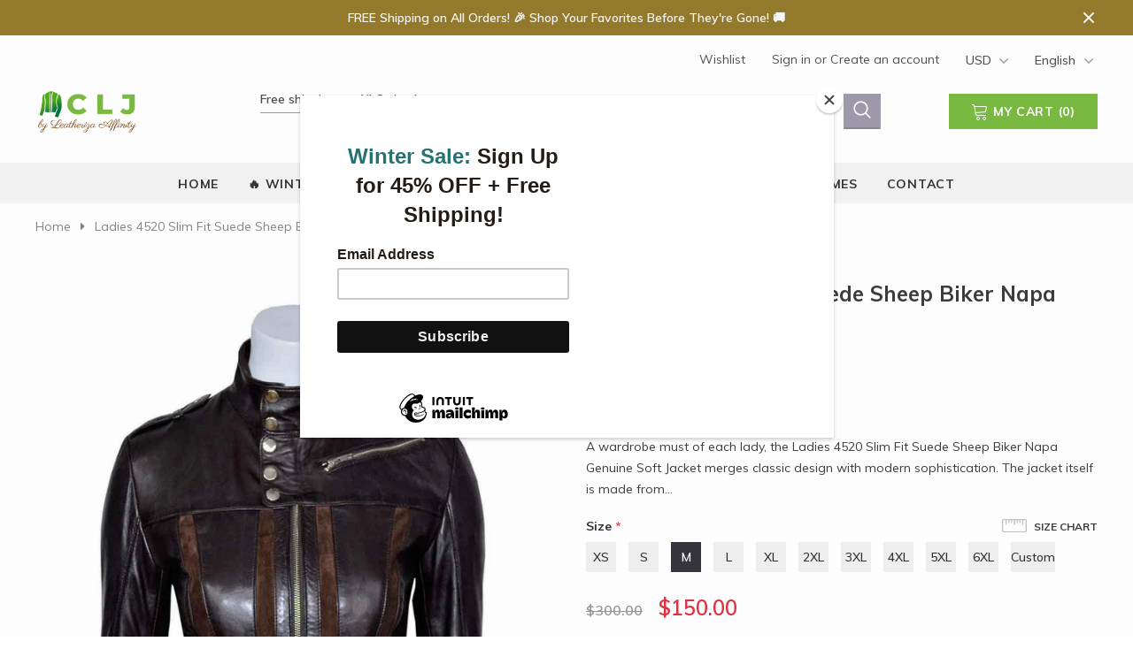

--- FILE ---
content_type: text/html; charset=utf-8
request_url: https://cowleatherjackets.com/products/ladies-4520-slim-fit-suede-sheep-biker-napa-genuine-soft-jacket?variant=45725847519539
body_size: 60246
content:
<!doctype html>
<!--[if lt IE 7]><html class="no-js lt-ie9 lt-ie8 lt-ie7" lang="en"> <![endif]-->
<!--[if IE 7]><html class="no-js lt-ie9 lt-ie8" lang="en"> <![endif]-->
<!--[if IE 8]><html class="no-js lt-ie9" lang="en"> <![endif]-->
<!--[if IE 9 ]><html class="ie9 no-js"> <![endif]-->
<!--[if (gt IE 9)|!(IE)]><!--> <html class="no-js"> <!--<![endif]-->
<head>

  <!-- Basic page needs ================================================== -->
  <meta charset="utf-8">
  <meta http-equiv="X-UA-Compatible" content="IE=edge,chrome=1">
	
  <!-- Title and description ================================================== -->
  <title>
  Ladies 4520 Slim Fit Suede Sheep Biker Napa Genuine Soft Jacket &ndash; cowleatherjackets.com
  </title>

  
  <meta name="description" content="A wardrobe must of each lady, the Ladies 4520 Slim Fit Suede Sheep Biker Napa Genuine Soft Jacket merges classic design with modern sophistication. The jacket itself is made from quality suede sheep leather, giving it a luxurious appearance and a modern style that draws emphasis to the feminine form.The jacket&#39;s slim f">
  

  <!-- Product meta ================================================== -->
  


  <meta property="og:type" content="product">
  <meta property="og:title" content="Ladies 4520 Slim Fit Suede Sheep Biker Napa Genuine Soft Jacket">
  
  <meta property="og:image" content="http://cowleatherjackets.com/cdn/shop/products/Ladies-4520-Slim-Fit-Suede-Sheep-Napa-Jacket_grande.jpg?v=1737354238">
  <meta property="og:image:secure_url" content="https://cowleatherjackets.com/cdn/shop/products/Ladies-4520-Slim-Fit-Suede-Sheep-Napa-Jacket_grande.jpg?v=1737354238">
  
  <meta property="og:image" content="http://cowleatherjackets.com/cdn/shop/products/Ladies-4520-Slim-Fit-Suede-Sheep-Jacket-500x500_grande.webp?v=1737354238">
  <meta property="og:image:secure_url" content="https://cowleatherjackets.com/cdn/shop/products/Ladies-4520-Slim-Fit-Suede-Sheep-Jacket-500x500_grande.webp?v=1737354238">
  
  <meta property="og:image" content="http://cowleatherjackets.com/cdn/shop/products/Ladies-4520-Slim-Fit-Suede-Sheep-Biker-Napa-Genuine-Soft-Jacket-500x500_grande.webp?v=1737354238">
  <meta property="og:image:secure_url" content="https://cowleatherjackets.com/cdn/shop/products/Ladies-4520-Slim-Fit-Suede-Sheep-Biker-Napa-Genuine-Soft-Jacket-500x500_grande.webp?v=1737354238">
  
  <meta property="og:price:amount" content="150.00">
  <meta property="og:price:currency" content="USD">


  <meta property="og:description" content="A wardrobe must of each lady, the Ladies 4520 Slim Fit Suede Sheep Biker Napa Genuine Soft Jacket merges classic design with modern sophistication. The jacket itself is made from quality suede sheep leather, giving it a luxurious appearance and a modern style that draws emphasis to the feminine form.The jacket&#39;s slim f">


  <meta property="og:url" content="https://cowleatherjackets.com/products/ladies-4520-slim-fit-suede-sheep-biker-napa-genuine-soft-jacket">
  <meta property="og:site_name" content="cowleatherjackets.com">
  <!-- /snippets/twitter-card.liquid -->





  <meta name="twitter:card" content="product">
  <meta name="twitter:title" content="Ladies 4520 Slim Fit Suede Sheep Biker Napa Genuine Soft Jacket">
  <meta name="twitter:description" content="A wardrobe must of each lady, the Ladies 4520 Slim Fit Suede Sheep Biker Napa Genuine Soft Jacket merges classic design with modern sophistication. The jacket itself is made from quality suede sheep leather, giving it a luxurious appearance and a modern style that draws emphasis to the feminine form.The jacket&#39;s slim fit shape provides a polished appearance that fits well with both formal and casual outfits. The biker-inspired design adds a hint of edgy sophistication, while the soft napa leather offers outstanding comfort.This jacket is urban stylish, with zipped cuffs and a traditional biker collar. Practical elements that blend flair and functionality are added to the aesthetic by the front zip closure and the zippered pocket.Pairing the Ladies 4520 Slim Fit  Jacket with a dress for a night out or over a casual outfit for a weekend outing, it simply changes">
  <meta name="twitter:image" content="https://cowleatherjackets.com/cdn/shop/products/Ladies-4520-Slim-Fit-Suede-Sheep-Napa-Jacket_medium.jpg?v=1737354238">
  <meta name="twitter:image:width" content="240">
  <meta name="twitter:image:height" content="240">
  <meta name="twitter:label1" content="Price">
  <meta name="twitter:data1" content="$150.00 USD">
  
  <meta name="twitter:label2" content="Brand">
  <meta name="twitter:data2" content="cowleatherjackets.com">
  



  <!-- Helpers ================================================== -->
  <link rel="canonical" href="https://cowleatherjackets.com/products/ladies-4520-slim-fit-suede-sheep-biker-napa-genuine-soft-jacket">
  <meta name="viewport" content="width=device-width, initial-scale=1, maximum-scale=1, user-scalable=0, minimal-ui">
  
  <!-- Favicon -->
  
  <link rel="shortcut icon" href="//cowleatherjackets.com/cdn/shop/files/fav_32x32.png?v=1683582283" type="image/png">
  
 
   <!-- fonts -->
  
<script type="text/javascript">
  WebFontConfig = {
    google: { families: [ 
      
          'Muli:100,200,300,400,500,600,700,800,900'
	  
      
      	
      		,
      	      
        'Muli:100,200,300,400,500,600,700,800,900'
	  
    ] }
  };
  
  (function() {
    var wf = document.createElement('script');
    wf.src = ('https:' == document.location.protocol ? 'https' : 'http') +
      '://ajax.googleapis.com/ajax/libs/webfont/1/webfont.js';
    wf.type = 'text/javascript';
    wf.async = 'true';
    var s = document.getElementsByTagName('script')[0];
    s.parentNode.insertBefore(wf, s);
  })(); 
</script>

  
  <!-- Styles -->
  
<link href="//cowleatherjackets.com/cdn/shop/t/8/assets/vendor.min.css?v=16313237669423149571738646070" rel="stylesheet" type="text/css" media="all" />
<link href="//cowleatherjackets.com/cdn/shop/t/8/assets/theme-styles.scss.css?v=136121003897716683161738702713" rel="stylesheet" type="text/css" media="all" />
<!-- <link href="//cowleatherjackets.com/cdn/shop/t/8/assets/theme-style-product.scss.css?v=211" rel="stylesheet" type="text/css" media="all" /> -->
  
   <!-- Scripts -->
  <script src="//cowleatherjackets.com/cdn/shop/t/8/assets/jquery.min.js?v=56888366816115934351738646070" type="text/javascript"></script>
<script src="//cowleatherjackets.com/cdn/shop/t/8/assets/jquery-cookie.min.js?v=72365755745404048181738646070" type="text/javascript"></script>

<script>
    window.ajax_cart = "normal";
    window.money_format = "${{amount}} USD";
    window.shop_currency = "USD";
    window.show_multiple_currencies = true;
    window.use_color_swatch = true;
    window.color_swatch_style = "variant_grouped";
    window.enable_sidebar_multiple_choice = true;
    window.file_url = "//cowleatherjackets.com/cdn/shop/files/?v=211";
    window.asset_url = "";
    
    window.inventory_text = {
        in_stock: "In stock",
        many_in_stock: "Many in stock",
        out_of_stock: "Out of stock",
        add_to_cart: "Add to Cart",
        add_all_to_cart: "Add all to Cart",
        sold_out: "Sold Out",
        select_options : "Select options",
        unavailable: "Unavailable",
        no_more_product: "No more product",
        show_options: "Show Variants",
        hide_options: "Hide Variants",
        adding : "Adding",
        thank_you : "Thank You",
        add_more : "Add More",
        cart_feedback : "Added",
        add_wishlist : "Add to Wish List",
        remove_wishlist : "Remove Wish List",
        previous: "Prev",
        next: "Next"
    };
    
    window.multi_lang = true;
    window.infinity_scroll_feature = true;
    window.newsletter_popup = false;  
</script>


<script src="//cowleatherjackets.com/cdn/shop/t/8/assets/lang2.js?v=53324265646968477841738646070" type="text/javascript"></script>

<script>
    var translator = {
        current_lang : $.cookie('language'),
        
        init: function() {
            translator.updateStyling();
            translator.updateInventoryText();  		
        },
        
        updateStyling: function() {
            var style;

            if (translator.isLang2()) {
                style = "<style>*[data-translate] {visibility:hidden} .lang1 {display:none}</style>";          
            }
            else {
                style = "<style>*[data-translate] {visibility:visible} .lang2 {display:none}</style>";
            };

            $('head').append(style);
        },
        
        updateLangSwitcher: function() {
            if (translator.isLang2()) {
                $('#lang-switcher [data-value="1"]').removeClass('active');
                $('#lang-switcher [data-value="2"]').addClass('active');        
            }
        },
        
        getTextToTranslate: function(selector) {
            var result = window.lang2;
            
            //check if there is parameter
            var params;
            
            if (selector.indexOf("|") > 0) {
                var devideList = selector.split("|");
                
                selector = devideList[0];
                params = devideList[1].split(",");
            }

            var selectorArr = selector.split('.');
            
            if (selectorArr) {
                for (var i = 0; i < selectorArr.length; i++) {
                    result = result[selectorArr[i]];
                }
            }
            else {
                result = result[selector];
            };

            //check if result is object, case one and other
            if (result && result.one && result.other) {
                var countEqual1 = true;

                for (var i = 0; i < params.length; i++) {
                    if (params[i].indexOf("count") >= 0) {
                        variables = params[i].split(":");

                        if (variables.length>1) {
                            var count = variables[1];
                            if (count > 1) {
                                countEqual1 = false;
                            }
                        }
                    }
                }

                if (countEqual1) {
                    result = result.one;
                } else {
                    result = result.other;
                };
            }

            //replace params
            
            if (params && params.length>0) {
                result = result.replace(/{{\s*/g, "{{");
                result = result.replace(/\s*}}/g, "}}");
                
                for (var i = 0; i < params.length; i++) {
                    variables = params[i].split(":");
                    if (variables.length>1) {
                        result = result.replace("{{"+variables[0]+"}}", variables[1]);
                    }          
                }
            }
            

            return result;
        },
                                        
        isLang2: function() {
            return translator.current_lang && translator.current_lang == 2;
        },
        
        updateInventoryText: function() {
            if (translator.isLang2()) {
                window.inventory_text = {
                    in_stock: window.lang2.products.product.in_stock,
                    many_in_stock: window.lang2.products.product.many_in_stock,
                    out_of_stock: window.lang2.products.product.out_of_stock,
                    add_to_cart: window.lang2.products.product.add_to_cart,
                    add_all_to_cart: window.lang2.products.product.add_all_to_cart,
                    sold_out: window.lang2.products.product.sold_out,
                    unavailable: window.lang2.products.product.unavailable,
                    no_more_product: window.lang2.collections.general.no_more_product,
                    select_options: window.lang2.products.product.select_options,
                    hide_options: window.lang2.products.product.hide_options,
                    show_options: window.lang2.products.product.show_options,
                    adding: window.lang2.products.product.adding,
                    thank_you: window.lang2.products.product.thank_you,
                    add_more: window.lang2.products.product.add_more,
                    cart_feedback: window.lang2.products.product.cart_feedback,
                    add_wishlist: window.lang2.wishlist.general.add_to_wishlist,
                    remove_wishlist: window.lang2.wishlist.general.remove_wishlist,
                    previous: window.lang2.collections.toolbar.previous,
                    next: window.lang2.collections.toolbar.next
                };
            }
        },
        
        doTranslate: function(blockSelector) {
            if (translator.isLang2()) {
                $(blockSelector + " [data-translate]").each(function(e) {          
                    var item = jQuery(this);
                    var selector = item.attr("data-translate");
                    var text = translator.getTextToTranslate(selector);
                    
                    //translate only title
                    if (item.attr("translate-item")) {
                        var attribute = item.attr("translate-item");
                        if (attribute == 'blog-date-author') {
                            item.html(text);
                        }
                        else if (attribute!="") {            
                            item.attr(attribute,text);
                        };
                    }
                    else if (item.is("input")) {
                        item.val(text);
                    }
                    else {
                        item.html(text);
                    };
                    
                    item.css("visibility","visible");
                    
                    $('#lang-switcher [data-value="1"]').removeClass('active');
                    $('#lang-switcher [data-value="2"]').addClass('active');          
                });
            }
        }   
    };
            
    translator.init();
            
    $(document).ready(function() {    
        $('#lang-switcher [data-value]').on('click', function(e) {
        e.preventDefault();
        
        if($(this).hasClass('active')){
            return false;
        }
        
        var value = $(this).data('value');
        
        $.cookie('language', value, {expires:10, path:'/'});
            location.reload();
        });    
        
        translator.doTranslate('body');    
    });
</script>


  <!-- Header hook for plugins ================================ -->
  <script>window.performance && window.performance.mark && window.performance.mark('shopify.content_for_header.start');</script><meta name="google-site-verification" content="SNnoR3t6zf7OwHmlLwtT9A75lly3JxeZT2rfv7C1sFQ">
<meta id="shopify-digital-wallet" name="shopify-digital-wallet" content="/73016541491/digital_wallets/dialog">
<meta name="shopify-checkout-api-token" content="105930abd67812da5fbca41114d89213">
<meta id="in-context-paypal-metadata" data-shop-id="73016541491" data-venmo-supported="false" data-environment="production" data-locale="en_US" data-paypal-v4="true" data-currency="USD">
<link rel="alternate" type="application/json+oembed" href="https://cowleatherjackets.com/products/ladies-4520-slim-fit-suede-sheep-biker-napa-genuine-soft-jacket.oembed">
<script async="async" src="/checkouts/internal/preloads.js?locale=en-US"></script>
<script id="shopify-features" type="application/json">{"accessToken":"105930abd67812da5fbca41114d89213","betas":["rich-media-storefront-analytics"],"domain":"cowleatherjackets.com","predictiveSearch":true,"shopId":73016541491,"locale":"en"}</script>
<script>var Shopify = Shopify || {};
Shopify.shop = "cowleatherjackets-com.myshopify.com";
Shopify.locale = "en";
Shopify.currency = {"active":"USD","rate":"1.0"};
Shopify.country = "US";
Shopify.theme = {"name":"MTO Watchtica","id":175845114163,"schema_name":"watchtica","schema_version":"1.0.0","theme_store_id":null,"role":"main"};
Shopify.theme.handle = "null";
Shopify.theme.style = {"id":null,"handle":null};
Shopify.cdnHost = "cowleatherjackets.com/cdn";
Shopify.routes = Shopify.routes || {};
Shopify.routes.root = "/";</script>
<script type="module">!function(o){(o.Shopify=o.Shopify||{}).modules=!0}(window);</script>
<script>!function(o){function n(){var o=[];function n(){o.push(Array.prototype.slice.apply(arguments))}return n.q=o,n}var t=o.Shopify=o.Shopify||{};t.loadFeatures=n(),t.autoloadFeatures=n()}(window);</script>
<script id="shop-js-analytics" type="application/json">{"pageType":"product"}</script>
<script defer="defer" async type="module" src="//cowleatherjackets.com/cdn/shopifycloud/shop-js/modules/v2/client.init-shop-cart-sync_BdyHc3Nr.en.esm.js"></script>
<script defer="defer" async type="module" src="//cowleatherjackets.com/cdn/shopifycloud/shop-js/modules/v2/chunk.common_Daul8nwZ.esm.js"></script>
<script type="module">
  await import("//cowleatherjackets.com/cdn/shopifycloud/shop-js/modules/v2/client.init-shop-cart-sync_BdyHc3Nr.en.esm.js");
await import("//cowleatherjackets.com/cdn/shopifycloud/shop-js/modules/v2/chunk.common_Daul8nwZ.esm.js");

  window.Shopify.SignInWithShop?.initShopCartSync?.({"fedCMEnabled":true,"windoidEnabled":true});

</script>
<script>(function() {
  var isLoaded = false;
  function asyncLoad() {
    if (isLoaded) return;
    isLoaded = true;
    var urls = ["https:\/\/chimpstatic.com\/mcjs-connected\/js\/users\/85b592b78cbffc0558637026a\/db21c0fadb4cc681978604fbf.js?shop=cowleatherjackets-com.myshopify.com","https:\/\/announcement-bar.conversionbear.com\/script?app=announcement-bar\u0026shop=cowleatherjackets-com.myshopify.com","https:\/\/script.pop-convert.com\/new-micro\/production.pc.min.js?unique_id=cowleatherjackets-com.myshopify.com\u0026shop=cowleatherjackets-com.myshopify.com","https:\/\/cdn.s3.pop-convert.com\/pcjs.production.min.js?unique_id=cowleatherjackets-com.myshopify.com\u0026shop=cowleatherjackets-com.myshopify.com"];
    for (var i = 0; i < urls.length; i++) {
      var s = document.createElement('script');
      s.type = 'text/javascript';
      s.async = true;
      s.src = urls[i];
      var x = document.getElementsByTagName('script')[0];
      x.parentNode.insertBefore(s, x);
    }
  };
  if(window.attachEvent) {
    window.attachEvent('onload', asyncLoad);
  } else {
    window.addEventListener('load', asyncLoad, false);
  }
})();</script>
<script id="__st">var __st={"a":73016541491,"offset":-28800,"reqid":"ae78f022-7716-4ada-9eb4-e42043e2ef84-1769016555","pageurl":"cowleatherjackets.com\/products\/ladies-4520-slim-fit-suede-sheep-biker-napa-genuine-soft-jacket?variant=45725847519539","u":"91956793401b","p":"product","rtyp":"product","rid":8142516977971};</script>
<script>window.ShopifyPaypalV4VisibilityTracking = true;</script>
<script id="captcha-bootstrap">!function(){'use strict';const t='contact',e='account',n='new_comment',o=[[t,t],['blogs',n],['comments',n],[t,'customer']],c=[[e,'customer_login'],[e,'guest_login'],[e,'recover_customer_password'],[e,'create_customer']],r=t=>t.map((([t,e])=>`form[action*='/${t}']:not([data-nocaptcha='true']) input[name='form_type'][value='${e}']`)).join(','),a=t=>()=>t?[...document.querySelectorAll(t)].map((t=>t.form)):[];function s(){const t=[...o],e=r(t);return a(e)}const i='password',u='form_key',d=['recaptcha-v3-token','g-recaptcha-response','h-captcha-response',i],f=()=>{try{return window.sessionStorage}catch{return}},m='__shopify_v',_=t=>t.elements[u];function p(t,e,n=!1){try{const o=window.sessionStorage,c=JSON.parse(o.getItem(e)),{data:r}=function(t){const{data:e,action:n}=t;return t[m]||n?{data:e,action:n}:{data:t,action:n}}(c);for(const[e,n]of Object.entries(r))t.elements[e]&&(t.elements[e].value=n);n&&o.removeItem(e)}catch(o){console.error('form repopulation failed',{error:o})}}const l='form_type',E='cptcha';function T(t){t.dataset[E]=!0}const w=window,h=w.document,L='Shopify',v='ce_forms',y='captcha';let A=!1;((t,e)=>{const n=(g='f06e6c50-85a8-45c8-87d0-21a2b65856fe',I='https://cdn.shopify.com/shopifycloud/storefront-forms-hcaptcha/ce_storefront_forms_captcha_hcaptcha.v1.5.2.iife.js',D={infoText:'Protected by hCaptcha',privacyText:'Privacy',termsText:'Terms'},(t,e,n)=>{const o=w[L][v],c=o.bindForm;if(c)return c(t,g,e,D).then(n);var r;o.q.push([[t,g,e,D],n]),r=I,A||(h.body.append(Object.assign(h.createElement('script'),{id:'captcha-provider',async:!0,src:r})),A=!0)});var g,I,D;w[L]=w[L]||{},w[L][v]=w[L][v]||{},w[L][v].q=[],w[L][y]=w[L][y]||{},w[L][y].protect=function(t,e){n(t,void 0,e),T(t)},Object.freeze(w[L][y]),function(t,e,n,w,h,L){const[v,y,A,g]=function(t,e,n){const i=e?o:[],u=t?c:[],d=[...i,...u],f=r(d),m=r(i),_=r(d.filter((([t,e])=>n.includes(e))));return[a(f),a(m),a(_),s()]}(w,h,L),I=t=>{const e=t.target;return e instanceof HTMLFormElement?e:e&&e.form},D=t=>v().includes(t);t.addEventListener('submit',(t=>{const e=I(t);if(!e)return;const n=D(e)&&!e.dataset.hcaptchaBound&&!e.dataset.recaptchaBound,o=_(e),c=g().includes(e)&&(!o||!o.value);(n||c)&&t.preventDefault(),c&&!n&&(function(t){try{if(!f())return;!function(t){const e=f();if(!e)return;const n=_(t);if(!n)return;const o=n.value;o&&e.removeItem(o)}(t);const e=Array.from(Array(32),(()=>Math.random().toString(36)[2])).join('');!function(t,e){_(t)||t.append(Object.assign(document.createElement('input'),{type:'hidden',name:u})),t.elements[u].value=e}(t,e),function(t,e){const n=f();if(!n)return;const o=[...t.querySelectorAll(`input[type='${i}']`)].map((({name:t})=>t)),c=[...d,...o],r={};for(const[a,s]of new FormData(t).entries())c.includes(a)||(r[a]=s);n.setItem(e,JSON.stringify({[m]:1,action:t.action,data:r}))}(t,e)}catch(e){console.error('failed to persist form',e)}}(e),e.submit())}));const S=(t,e)=>{t&&!t.dataset[E]&&(n(t,e.some((e=>e===t))),T(t))};for(const o of['focusin','change'])t.addEventListener(o,(t=>{const e=I(t);D(e)&&S(e,y())}));const B=e.get('form_key'),M=e.get(l),P=B&&M;t.addEventListener('DOMContentLoaded',(()=>{const t=y();if(P)for(const e of t)e.elements[l].value===M&&p(e,B);[...new Set([...A(),...v().filter((t=>'true'===t.dataset.shopifyCaptcha))])].forEach((e=>S(e,t)))}))}(h,new URLSearchParams(w.location.search),n,t,e,['guest_login'])})(!0,!0)}();</script>
<script integrity="sha256-4kQ18oKyAcykRKYeNunJcIwy7WH5gtpwJnB7kiuLZ1E=" data-source-attribution="shopify.loadfeatures" defer="defer" src="//cowleatherjackets.com/cdn/shopifycloud/storefront/assets/storefront/load_feature-a0a9edcb.js" crossorigin="anonymous"></script>
<script data-source-attribution="shopify.dynamic_checkout.dynamic.init">var Shopify=Shopify||{};Shopify.PaymentButton=Shopify.PaymentButton||{isStorefrontPortableWallets:!0,init:function(){window.Shopify.PaymentButton.init=function(){};var t=document.createElement("script");t.src="https://cowleatherjackets.com/cdn/shopifycloud/portable-wallets/latest/portable-wallets.en.js",t.type="module",document.head.appendChild(t)}};
</script>
<script data-source-attribution="shopify.dynamic_checkout.buyer_consent">
  function portableWalletsHideBuyerConsent(e){var t=document.getElementById("shopify-buyer-consent"),n=document.getElementById("shopify-subscription-policy-button");t&&n&&(t.classList.add("hidden"),t.setAttribute("aria-hidden","true"),n.removeEventListener("click",e))}function portableWalletsShowBuyerConsent(e){var t=document.getElementById("shopify-buyer-consent"),n=document.getElementById("shopify-subscription-policy-button");t&&n&&(t.classList.remove("hidden"),t.removeAttribute("aria-hidden"),n.addEventListener("click",e))}window.Shopify?.PaymentButton&&(window.Shopify.PaymentButton.hideBuyerConsent=portableWalletsHideBuyerConsent,window.Shopify.PaymentButton.showBuyerConsent=portableWalletsShowBuyerConsent);
</script>
<script data-source-attribution="shopify.dynamic_checkout.cart.bootstrap">document.addEventListener("DOMContentLoaded",(function(){function t(){return document.querySelector("shopify-accelerated-checkout-cart, shopify-accelerated-checkout")}if(t())Shopify.PaymentButton.init();else{new MutationObserver((function(e,n){t()&&(Shopify.PaymentButton.init(),n.disconnect())})).observe(document.body,{childList:!0,subtree:!0})}}));
</script>
<link id="shopify-accelerated-checkout-styles" rel="stylesheet" media="screen" href="https://cowleatherjackets.com/cdn/shopifycloud/portable-wallets/latest/accelerated-checkout-backwards-compat.css" crossorigin="anonymous">
<style id="shopify-accelerated-checkout-cart">
        #shopify-buyer-consent {
  margin-top: 1em;
  display: inline-block;
  width: 100%;
}

#shopify-buyer-consent.hidden {
  display: none;
}

#shopify-subscription-policy-button {
  background: none;
  border: none;
  padding: 0;
  text-decoration: underline;
  font-size: inherit;
  cursor: pointer;
}

#shopify-subscription-policy-button::before {
  box-shadow: none;
}

      </style>

<script>window.performance && window.performance.mark && window.performance.mark('shopify.content_for_header.end');</script>

  <!--[if lt IE 9]>
  <script src="//html5shiv.googlecode.com/svn/trunk/html5.js" type="text/javascript"></script>
  <![endif]-->

  
  
  

  <script>

    Shopify.productOptionsMap = {};
    Shopify.quickViewOptionsMap = {};

    Shopify.updateOptionsInSelector = function(selectorIndex, wrapperSlt) {
        Shopify.optionsMap = wrapperSlt === '.product' ? Shopify.productOptionsMap : Shopify.quickViewOptionsMap;

        switch (selectorIndex) {
            case 0:
                var key = 'root';
                var selector = $(wrapperSlt + ' .single-option-selector:eq(0)');
                break;
            case 1:
                var key = $(wrapperSlt + ' .single-option-selector:eq(0)').val();
                var selector = $(wrapperSlt + ' .single-option-selector:eq(1)');
                break;
            case 2:
                var key = $(wrapperSlt + ' .single-option-selector:eq(0)').val();
                key += ' / ' + $(wrapperSlt + ' .single-option-selector:eq(1)').val();
                var selector = $(wrapperSlt + ' .single-option-selector:eq(2)');
        }

        var initialValue = selector.val();

        selector.empty();

        var availableOptions = Shopify.optionsMap[key];

        if (availableOptions && availableOptions.length) {
            for (var i = 0; i < availableOptions.length; i++) {
                var option = availableOptions[i];

                var newOption = $('<option></option>').val(option).html(option);

                selector.append(newOption);
            }

            $(wrapperSlt + ' .swatch[data-option-index="' + selectorIndex + '"] .swatch-element').each(function() {
                if ($.inArray($(this).attr('data-value'), availableOptions) !== -1) {
                    $(this).removeClass('soldout').find(':radio').removeAttr('disabled', 'disabled').removeAttr('checked');
                }
                else {
                    $(this).addClass('soldout').find(':radio').removeAttr('checked').attr('disabled', 'disabled');
                }
            });

            if ($.inArray(initialValue, availableOptions) !== -1) {
                selector.val(initialValue);
            }

            selector.trigger('change');
        };
    };

    Shopify.linkOptionSelectors = function(product, wrapperSlt) {
        // Building our mapping object.
        Shopify.optionsMap = wrapperSlt === '.product' ? Shopify.productOptionsMap : Shopify.quickViewOptionsMap;

        for (var i = 0; i < product.variants.length; i++) {
            var variant = product.variants[i];

            if (variant.available) {
                // Gathering values for the 1st drop-down.
                Shopify.optionsMap['root'] = Shopify.optionsMap['root'] || [];

                Shopify.optionsMap['root'].push(variant.option1);
                Shopify.optionsMap['root'] = Shopify.uniq(Shopify.optionsMap['root']);

                // Gathering values for the 2nd drop-down.
                if (product.options.length > 1) {
                var key = variant.option1;
                    Shopify.optionsMap[key] = Shopify.optionsMap[key] || [];
                    Shopify.optionsMap[key].push(variant.option2);
                    Shopify.optionsMap[key] = Shopify.uniq(Shopify.optionsMap[key]);
                }

                // Gathering values for the 3rd drop-down.
                if (product.options.length === 3) {
                    var key = variant.option1 + ' / ' + variant.option2;
                    Shopify.optionsMap[key] = Shopify.optionsMap[key] || [];
                    Shopify.optionsMap[key].push(variant.option3);
                    Shopify.optionsMap[key] = Shopify.uniq(Shopify.optionsMap[key]);
                }
            }
        };

        // Update options right away.
        Shopify.updateOptionsInSelector(0, wrapperSlt);

        if (product.options.length > 1) Shopify.updateOptionsInSelector(1, wrapperSlt);
        if (product.options.length === 3) Shopify.updateOptionsInSelector(2, wrapperSlt);

        // When there is an update in the first dropdown.
        $(wrapperSlt + " .single-option-selector:eq(0)").change(function() {
            Shopify.updateOptionsInSelector(1, wrapperSlt);
            if (product.options.length === 3) Shopify.updateOptionsInSelector(2, wrapperSlt);
            return true;
        });

        // When there is an update in the second dropdown.
        $(wrapperSlt + " .single-option-selector:eq(1)").change(function() {
            if (product.options.length === 3) Shopify.updateOptionsInSelector(2, wrapperSlt);
            return true;
        });
    };
</script>


    <!-- Google tag (gtag.js) -->
<script async src="https://www.googletagmanager.com/gtag/js?id=G-1LLHR7P8YJ"></script>
<script>
  window.dataLayer = window.dataLayer || [];
  function gtag(){dataLayer.push(arguments);}
  gtag('js', new Date());

  gtag('config', 'G-1LLHR7P8YJ');
</script>
<!-- BEGIN app block: shopify://apps/judge-me-reviews/blocks/judgeme_core/61ccd3b1-a9f2-4160-9fe9-4fec8413e5d8 --><!-- Start of Judge.me Core -->






<link rel="dns-prefetch" href="https://cdnwidget.judge.me">
<link rel="dns-prefetch" href="https://cdn.judge.me">
<link rel="dns-prefetch" href="https://cdn1.judge.me">
<link rel="dns-prefetch" href="https://api.judge.me">

<script data-cfasync='false' class='jdgm-settings-script'>window.jdgmSettings={"pagination":5,"disable_web_reviews":false,"badge_no_review_text":"No reviews","badge_n_reviews_text":"{{ n }} review/reviews","hide_badge_preview_if_no_reviews":true,"badge_hide_text":false,"enforce_center_preview_badge":false,"widget_title":"Customer Reviews","widget_open_form_text":"Write a review","widget_close_form_text":"Cancel review","widget_refresh_page_text":"Refresh page","widget_summary_text":"Based on {{ number_of_reviews }} review/reviews","widget_no_review_text":"Be the first to write a review","widget_name_field_text":"Display name","widget_verified_name_field_text":"Verified Name (public)","widget_name_placeholder_text":"Display name","widget_required_field_error_text":"This field is required.","widget_email_field_text":"Email address","widget_verified_email_field_text":"Verified Email (private, can not be edited)","widget_email_placeholder_text":"Your email address","widget_email_field_error_text":"Please enter a valid email address.","widget_rating_field_text":"Rating","widget_review_title_field_text":"Review Title","widget_review_title_placeholder_text":"Give your review a title","widget_review_body_field_text":"Review content","widget_review_body_placeholder_text":"Start writing here...","widget_pictures_field_text":"Picture/Video (optional)","widget_submit_review_text":"Submit Review","widget_submit_verified_review_text":"Submit Verified Review","widget_submit_success_msg_with_auto_publish":"Thank you! Please refresh the page in a few moments to see your review. You can remove or edit your review by logging into \u003ca href='https://judge.me/login' target='_blank' rel='nofollow noopener'\u003eJudge.me\u003c/a\u003e","widget_submit_success_msg_no_auto_publish":"Thank you! Your review will be published as soon as it is approved by the shop admin. You can remove or edit your review by logging into \u003ca href='https://judge.me/login' target='_blank' rel='nofollow noopener'\u003eJudge.me\u003c/a\u003e","widget_show_default_reviews_out_of_total_text":"Showing {{ n_reviews_shown }} out of {{ n_reviews }} reviews.","widget_show_all_link_text":"Show all","widget_show_less_link_text":"Show less","widget_author_said_text":"{{ reviewer_name }} said:","widget_days_text":"{{ n }} days ago","widget_weeks_text":"{{ n }} week/weeks ago","widget_months_text":"{{ n }} month/months ago","widget_years_text":"{{ n }} year/years ago","widget_yesterday_text":"Yesterday","widget_today_text":"Today","widget_replied_text":"\u003e\u003e {{ shop_name }} replied:","widget_read_more_text":"Read more","widget_reviewer_name_as_initial":"","widget_rating_filter_color":"#fbcd0a","widget_rating_filter_see_all_text":"See all reviews","widget_sorting_most_recent_text":"Most Recent","widget_sorting_highest_rating_text":"Highest Rating","widget_sorting_lowest_rating_text":"Lowest Rating","widget_sorting_with_pictures_text":"Only Pictures","widget_sorting_most_helpful_text":"Most Helpful","widget_open_question_form_text":"Ask a question","widget_reviews_subtab_text":"Reviews","widget_questions_subtab_text":"Questions","widget_question_label_text":"Question","widget_answer_label_text":"Answer","widget_question_placeholder_text":"Write your question here","widget_submit_question_text":"Submit Question","widget_question_submit_success_text":"Thank you for your question! We will notify you once it gets answered.","verified_badge_text":"Verified","verified_badge_bg_color":"","verified_badge_text_color":"","verified_badge_placement":"left-of-reviewer-name","widget_review_max_height":"","widget_hide_border":false,"widget_social_share":false,"widget_thumb":false,"widget_review_location_show":false,"widget_location_format":"","all_reviews_include_out_of_store_products":true,"all_reviews_out_of_store_text":"(out of store)","all_reviews_pagination":100,"all_reviews_product_name_prefix_text":"about","enable_review_pictures":true,"enable_question_anwser":false,"widget_theme":"default","review_date_format":"mm/dd/yyyy","default_sort_method":"most-recent","widget_product_reviews_subtab_text":"Product Reviews","widget_shop_reviews_subtab_text":"Shop Reviews","widget_other_products_reviews_text":"Reviews for other products","widget_store_reviews_subtab_text":"Store reviews","widget_no_store_reviews_text":"This store hasn't received any reviews yet","widget_web_restriction_product_reviews_text":"This product hasn't received any reviews yet","widget_no_items_text":"No items found","widget_show_more_text":"Show more","widget_write_a_store_review_text":"Write a Store Review","widget_other_languages_heading":"Reviews in Other Languages","widget_translate_review_text":"Translate review to {{ language }}","widget_translating_review_text":"Translating...","widget_show_original_translation_text":"Show original ({{ language }})","widget_translate_review_failed_text":"Review couldn't be translated.","widget_translate_review_retry_text":"Retry","widget_translate_review_try_again_later_text":"Try again later","show_product_url_for_grouped_product":false,"widget_sorting_pictures_first_text":"Pictures First","show_pictures_on_all_rev_page_mobile":false,"show_pictures_on_all_rev_page_desktop":false,"floating_tab_hide_mobile_install_preference":false,"floating_tab_button_name":"★ Reviews","floating_tab_title":"Let customers speak for us","floating_tab_button_color":"","floating_tab_button_background_color":"","floating_tab_url":"","floating_tab_url_enabled":false,"floating_tab_tab_style":"text","all_reviews_text_badge_text":"Customers rate us {{ shop.metafields.judgeme.all_reviews_rating | round: 1 }}/5 based on {{ shop.metafields.judgeme.all_reviews_count }} reviews.","all_reviews_text_badge_text_branded_style":"{{ shop.metafields.judgeme.all_reviews_rating | round: 1 }} out of 5 stars based on {{ shop.metafields.judgeme.all_reviews_count }} reviews","is_all_reviews_text_badge_a_link":false,"show_stars_for_all_reviews_text_badge":false,"all_reviews_text_badge_url":"","all_reviews_text_style":"branded","all_reviews_text_color_style":"judgeme_brand_color","all_reviews_text_color":"#108474","all_reviews_text_show_jm_brand":true,"featured_carousel_show_header":true,"featured_carousel_title":"Let customers speak for us","testimonials_carousel_title":"Customers are saying","videos_carousel_title":"Real customer stories","cards_carousel_title":"Customers are saying","featured_carousel_count_text":"from {{ n }} reviews","featured_carousel_add_link_to_all_reviews_page":false,"featured_carousel_url":"","featured_carousel_show_images":true,"featured_carousel_autoslide_interval":5,"featured_carousel_arrows_on_the_sides":false,"featured_carousel_height":250,"featured_carousel_width":80,"featured_carousel_image_size":0,"featured_carousel_image_height":250,"featured_carousel_arrow_color":"#eeeeee","verified_count_badge_style":"branded","verified_count_badge_orientation":"horizontal","verified_count_badge_color_style":"judgeme_brand_color","verified_count_badge_color":"#108474","is_verified_count_badge_a_link":false,"verified_count_badge_url":"","verified_count_badge_show_jm_brand":true,"widget_rating_preset_default":5,"widget_first_sub_tab":"product-reviews","widget_show_histogram":true,"widget_histogram_use_custom_color":false,"widget_pagination_use_custom_color":false,"widget_star_use_custom_color":false,"widget_verified_badge_use_custom_color":false,"widget_write_review_use_custom_color":false,"picture_reminder_submit_button":"Upload Pictures","enable_review_videos":false,"mute_video_by_default":false,"widget_sorting_videos_first_text":"Videos First","widget_review_pending_text":"Pending","featured_carousel_items_for_large_screen":3,"social_share_options_order":"Facebook,Twitter","remove_microdata_snippet":false,"disable_json_ld":false,"enable_json_ld_products":false,"preview_badge_show_question_text":false,"preview_badge_no_question_text":"No questions","preview_badge_n_question_text":"{{ number_of_questions }} question/questions","qa_badge_show_icon":false,"qa_badge_position":"same-row","remove_judgeme_branding":false,"widget_add_search_bar":false,"widget_search_bar_placeholder":"Search","widget_sorting_verified_only_text":"Verified only","featured_carousel_theme":"default","featured_carousel_show_rating":true,"featured_carousel_show_title":true,"featured_carousel_show_body":true,"featured_carousel_show_date":false,"featured_carousel_show_reviewer":true,"featured_carousel_show_product":false,"featured_carousel_header_background_color":"#108474","featured_carousel_header_text_color":"#ffffff","featured_carousel_name_product_separator":"reviewed","featured_carousel_full_star_background":"#108474","featured_carousel_empty_star_background":"#dadada","featured_carousel_vertical_theme_background":"#f9fafb","featured_carousel_verified_badge_enable":true,"featured_carousel_verified_badge_color":"#108474","featured_carousel_border_style":"round","featured_carousel_review_line_length_limit":3,"featured_carousel_more_reviews_button_text":"Read more reviews","featured_carousel_view_product_button_text":"View product","all_reviews_page_load_reviews_on":"scroll","all_reviews_page_load_more_text":"Load More Reviews","disable_fb_tab_reviews":false,"enable_ajax_cdn_cache":false,"widget_advanced_speed_features":5,"widget_public_name_text":"displayed publicly like","default_reviewer_name":"John Smith","default_reviewer_name_has_non_latin":true,"widget_reviewer_anonymous":"Anonymous","medals_widget_title":"Judge.me Review Medals","medals_widget_background_color":"#f9fafb","medals_widget_position":"footer_all_pages","medals_widget_border_color":"#f9fafb","medals_widget_verified_text_position":"left","medals_widget_use_monochromatic_version":false,"medals_widget_elements_color":"#108474","show_reviewer_avatar":true,"widget_invalid_yt_video_url_error_text":"Not a YouTube video URL","widget_max_length_field_error_text":"Please enter no more than {0} characters.","widget_show_country_flag":false,"widget_show_collected_via_shop_app":true,"widget_verified_by_shop_badge_style":"light","widget_verified_by_shop_text":"Verified by Shop","widget_show_photo_gallery":false,"widget_load_with_code_splitting":true,"widget_ugc_install_preference":false,"widget_ugc_title":"Made by us, Shared by you","widget_ugc_subtitle":"Tag us to see your picture featured in our page","widget_ugc_arrows_color":"#ffffff","widget_ugc_primary_button_text":"Buy Now","widget_ugc_primary_button_background_color":"#108474","widget_ugc_primary_button_text_color":"#ffffff","widget_ugc_primary_button_border_width":"0","widget_ugc_primary_button_border_style":"none","widget_ugc_primary_button_border_color":"#108474","widget_ugc_primary_button_border_radius":"25","widget_ugc_secondary_button_text":"Load More","widget_ugc_secondary_button_background_color":"#ffffff","widget_ugc_secondary_button_text_color":"#108474","widget_ugc_secondary_button_border_width":"2","widget_ugc_secondary_button_border_style":"solid","widget_ugc_secondary_button_border_color":"#108474","widget_ugc_secondary_button_border_radius":"25","widget_ugc_reviews_button_text":"View Reviews","widget_ugc_reviews_button_background_color":"#ffffff","widget_ugc_reviews_button_text_color":"#108474","widget_ugc_reviews_button_border_width":"2","widget_ugc_reviews_button_border_style":"solid","widget_ugc_reviews_button_border_color":"#108474","widget_ugc_reviews_button_border_radius":"25","widget_ugc_reviews_button_link_to":"judgeme-reviews-page","widget_ugc_show_post_date":true,"widget_ugc_max_width":"800","widget_rating_metafield_value_type":true,"widget_primary_color":"#108474","widget_enable_secondary_color":false,"widget_secondary_color":"#edf5f5","widget_summary_average_rating_text":"{{ average_rating }} out of 5","widget_media_grid_title":"Customer photos \u0026 videos","widget_media_grid_see_more_text":"See more","widget_round_style":false,"widget_show_product_medals":true,"widget_verified_by_judgeme_text":"Verified by Judge.me","widget_show_store_medals":true,"widget_verified_by_judgeme_text_in_store_medals":"Verified by Judge.me","widget_media_field_exceed_quantity_message":"Sorry, we can only accept {{ max_media }} for one review.","widget_media_field_exceed_limit_message":"{{ file_name }} is too large, please select a {{ media_type }} less than {{ size_limit }}MB.","widget_review_submitted_text":"Review Submitted!","widget_question_submitted_text":"Question Submitted!","widget_close_form_text_question":"Cancel","widget_write_your_answer_here_text":"Write your answer here","widget_enabled_branded_link":true,"widget_show_collected_by_judgeme":true,"widget_reviewer_name_color":"","widget_write_review_text_color":"","widget_write_review_bg_color":"","widget_collected_by_judgeme_text":"collected by Judge.me","widget_pagination_type":"standard","widget_load_more_text":"Load More","widget_load_more_color":"#108474","widget_full_review_text":"Full Review","widget_read_more_reviews_text":"Read More Reviews","widget_read_questions_text":"Read Questions","widget_questions_and_answers_text":"Questions \u0026 Answers","widget_verified_by_text":"Verified by","widget_verified_text":"Verified","widget_number_of_reviews_text":"{{ number_of_reviews }} reviews","widget_back_button_text":"Back","widget_next_button_text":"Next","widget_custom_forms_filter_button":"Filters","custom_forms_style":"horizontal","widget_show_review_information":false,"how_reviews_are_collected":"How reviews are collected?","widget_show_review_keywords":false,"widget_gdpr_statement":"How we use your data: We'll only contact you about the review you left, and only if necessary. By submitting your review, you agree to Judge.me's \u003ca href='https://judge.me/terms' target='_blank' rel='nofollow noopener'\u003eterms\u003c/a\u003e, \u003ca href='https://judge.me/privacy' target='_blank' rel='nofollow noopener'\u003eprivacy\u003c/a\u003e and \u003ca href='https://judge.me/content-policy' target='_blank' rel='nofollow noopener'\u003econtent\u003c/a\u003e policies.","widget_multilingual_sorting_enabled":false,"widget_translate_review_content_enabled":false,"widget_translate_review_content_method":"manual","popup_widget_review_selection":"automatically_with_pictures","popup_widget_round_border_style":true,"popup_widget_show_title":true,"popup_widget_show_body":true,"popup_widget_show_reviewer":false,"popup_widget_show_product":true,"popup_widget_show_pictures":true,"popup_widget_use_review_picture":true,"popup_widget_show_on_home_page":true,"popup_widget_show_on_product_page":true,"popup_widget_show_on_collection_page":true,"popup_widget_show_on_cart_page":true,"popup_widget_position":"bottom_left","popup_widget_first_review_delay":5,"popup_widget_duration":5,"popup_widget_interval":5,"popup_widget_review_count":5,"popup_widget_hide_on_mobile":true,"review_snippet_widget_round_border_style":true,"review_snippet_widget_card_color":"#FFFFFF","review_snippet_widget_slider_arrows_background_color":"#FFFFFF","review_snippet_widget_slider_arrows_color":"#000000","review_snippet_widget_star_color":"#108474","show_product_variant":false,"all_reviews_product_variant_label_text":"Variant: ","widget_show_verified_branding":true,"widget_ai_summary_title":"Customers say","widget_ai_summary_disclaimer":"AI-powered review summary based on recent customer reviews","widget_show_ai_summary":false,"widget_show_ai_summary_bg":false,"widget_show_review_title_input":true,"redirect_reviewers_invited_via_email":"external_form","request_store_review_after_product_review":false,"request_review_other_products_in_order":false,"review_form_color_scheme":"default","review_form_corner_style":"square","review_form_star_color":{},"review_form_text_color":"#333333","review_form_background_color":"#ffffff","review_form_field_background_color":"#fafafa","review_form_button_color":{},"review_form_button_text_color":"#ffffff","review_form_modal_overlay_color":"#000000","review_content_screen_title_text":"How would you rate this product?","review_content_introduction_text":"We would love it if you would share a bit about your experience.","store_review_form_title_text":"How would you rate this store?","store_review_form_introduction_text":"We would love it if you would share a bit about your experience.","show_review_guidance_text":true,"one_star_review_guidance_text":"Poor","five_star_review_guidance_text":"Great","customer_information_screen_title_text":"About you","customer_information_introduction_text":"Please tell us more about you.","custom_questions_screen_title_text":"Your experience in more detail","custom_questions_introduction_text":"Here are a few questions to help us understand more about your experience.","review_submitted_screen_title_text":"Thanks for your review!","review_submitted_screen_thank_you_text":"We are processing it and it will appear on the store soon.","review_submitted_screen_email_verification_text":"Please confirm your email by clicking the link we just sent you. This helps us keep reviews authentic.","review_submitted_request_store_review_text":"Would you like to share your experience of shopping with us?","review_submitted_review_other_products_text":"Would you like to review these products?","store_review_screen_title_text":"Would you like to share your experience of shopping with us?","store_review_introduction_text":"We value your feedback and use it to improve. Please share any thoughts or suggestions you have.","reviewer_media_screen_title_picture_text":"Share a picture","reviewer_media_introduction_picture_text":"Upload a photo to support your review.","reviewer_media_screen_title_video_text":"Share a video","reviewer_media_introduction_video_text":"Upload a video to support your review.","reviewer_media_screen_title_picture_or_video_text":"Share a picture or video","reviewer_media_introduction_picture_or_video_text":"Upload a photo or video to support your review.","reviewer_media_youtube_url_text":"Paste your Youtube URL here","advanced_settings_next_step_button_text":"Next","advanced_settings_close_review_button_text":"Close","modal_write_review_flow":false,"write_review_flow_required_text":"Required","write_review_flow_privacy_message_text":"We respect your privacy.","write_review_flow_anonymous_text":"Post review as anonymous","write_review_flow_visibility_text":"This won't be visible to other customers.","write_review_flow_multiple_selection_help_text":"Select as many as you like","write_review_flow_single_selection_help_text":"Select one option","write_review_flow_required_field_error_text":"This field is required","write_review_flow_invalid_email_error_text":"Please enter a valid email address","write_review_flow_max_length_error_text":"Max. {{ max_length }} characters.","write_review_flow_media_upload_text":"\u003cb\u003eClick to upload\u003c/b\u003e or drag and drop","write_review_flow_gdpr_statement":"We'll only contact you about your review if necessary. By submitting your review, you agree to our \u003ca href='https://judge.me/terms' target='_blank' rel='nofollow noopener'\u003eterms and conditions\u003c/a\u003e and \u003ca href='https://judge.me/privacy' target='_blank' rel='nofollow noopener'\u003eprivacy policy\u003c/a\u003e.","rating_only_reviews_enabled":false,"show_negative_reviews_help_screen":false,"new_review_flow_help_screen_rating_threshold":3,"negative_review_resolution_screen_title_text":"Tell us more","negative_review_resolution_text":"Your experience matters to us. If there were issues with your purchase, we're here to help. Feel free to reach out to us, we'd love the opportunity to make things right.","negative_review_resolution_button_text":"Contact us","negative_review_resolution_proceed_with_review_text":"Leave a review","negative_review_resolution_subject":"Issue with purchase from {{ shop_name }}.{{ order_name }}","preview_badge_collection_page_install_status":false,"widget_review_custom_css":"/* Prevent line breaks in review summary */ \n.jdgm-rev-widg { white-space: nowrap; overflow: hidden; text-overflow: ellipsis; } \n.jdgm-rev-widg__summary { display: flex; align-items: center; justify-content: space-between; } \n.jdgm-rev-widg__container { min-width: 220px; margin: 0 auto; } \n.jdgm-star-rating__stars { margin-right: 8px; }\n","preview_badge_custom_css":"","preview_badge_stars_count":"5-stars","featured_carousel_custom_css":"","floating_tab_custom_css":"","all_reviews_widget_custom_css":"","medals_widget_custom_css":"","verified_badge_custom_css":"","all_reviews_text_custom_css":"","transparency_badges_collected_via_store_invite":false,"transparency_badges_from_another_provider":false,"transparency_badges_collected_from_store_visitor":false,"transparency_badges_collected_by_verified_review_provider":false,"transparency_badges_earned_reward":false,"transparency_badges_collected_via_store_invite_text":"Review collected via store invitation","transparency_badges_from_another_provider_text":"Review collected from another provider","transparency_badges_collected_from_store_visitor_text":"Review collected from a store visitor","transparency_badges_written_in_google_text":"Review written in Google","transparency_badges_written_in_etsy_text":"Review written in Etsy","transparency_badges_written_in_shop_app_text":"Review written in Shop App","transparency_badges_earned_reward_text":"Review earned a reward for future purchase","product_review_widget_per_page":10,"widget_store_review_label_text":"Review about the store","checkout_comment_extension_title_on_product_page":"Customer Comments","checkout_comment_extension_num_latest_comment_show":5,"checkout_comment_extension_format":"name_and_timestamp","checkout_comment_customer_name":"last_initial","checkout_comment_comment_notification":true,"preview_badge_collection_page_install_preference":false,"preview_badge_home_page_install_preference":false,"preview_badge_product_page_install_preference":false,"review_widget_install_preference":"","review_carousel_install_preference":false,"floating_reviews_tab_install_preference":"none","verified_reviews_count_badge_install_preference":false,"all_reviews_text_install_preference":false,"review_widget_best_location":false,"judgeme_medals_install_preference":false,"review_widget_revamp_enabled":false,"review_widget_qna_enabled":false,"review_widget_header_theme":"minimal","review_widget_widget_title_enabled":true,"review_widget_header_text_size":"medium","review_widget_header_text_weight":"regular","review_widget_average_rating_style":"compact","review_widget_bar_chart_enabled":true,"review_widget_bar_chart_type":"numbers","review_widget_bar_chart_style":"standard","review_widget_expanded_media_gallery_enabled":false,"review_widget_reviews_section_theme":"standard","review_widget_image_style":"thumbnails","review_widget_review_image_ratio":"square","review_widget_stars_size":"medium","review_widget_verified_badge":"standard_text","review_widget_review_title_text_size":"medium","review_widget_review_text_size":"medium","review_widget_review_text_length":"medium","review_widget_number_of_columns_desktop":3,"review_widget_carousel_transition_speed":5,"review_widget_custom_questions_answers_display":"always","review_widget_button_text_color":"#FFFFFF","review_widget_text_color":"#000000","review_widget_lighter_text_color":"#7B7B7B","review_widget_corner_styling":"soft","review_widget_review_word_singular":"review","review_widget_review_word_plural":"reviews","review_widget_voting_label":"Helpful?","review_widget_shop_reply_label":"Reply from {{ shop_name }}:","review_widget_filters_title":"Filters","qna_widget_question_word_singular":"Question","qna_widget_question_word_plural":"Questions","qna_widget_answer_reply_label":"Answer from {{ answerer_name }}:","qna_content_screen_title_text":"Ask a question about this product","qna_widget_question_required_field_error_text":"Please enter your question.","qna_widget_flow_gdpr_statement":"We'll only contact you about your question if necessary. By submitting your question, you agree to our \u003ca href='https://judge.me/terms' target='_blank' rel='nofollow noopener'\u003eterms and conditions\u003c/a\u003e and \u003ca href='https://judge.me/privacy' target='_blank' rel='nofollow noopener'\u003eprivacy policy\u003c/a\u003e.","qna_widget_question_submitted_text":"Thanks for your question!","qna_widget_close_form_text_question":"Close","qna_widget_question_submit_success_text":"We’ll notify you by email when your question is answered.","all_reviews_widget_v2025_enabled":false,"all_reviews_widget_v2025_header_theme":"default","all_reviews_widget_v2025_widget_title_enabled":true,"all_reviews_widget_v2025_header_text_size":"medium","all_reviews_widget_v2025_header_text_weight":"regular","all_reviews_widget_v2025_average_rating_style":"compact","all_reviews_widget_v2025_bar_chart_enabled":true,"all_reviews_widget_v2025_bar_chart_type":"numbers","all_reviews_widget_v2025_bar_chart_style":"standard","all_reviews_widget_v2025_expanded_media_gallery_enabled":false,"all_reviews_widget_v2025_show_store_medals":true,"all_reviews_widget_v2025_show_photo_gallery":true,"all_reviews_widget_v2025_show_review_keywords":false,"all_reviews_widget_v2025_show_ai_summary":false,"all_reviews_widget_v2025_show_ai_summary_bg":false,"all_reviews_widget_v2025_add_search_bar":false,"all_reviews_widget_v2025_default_sort_method":"most-recent","all_reviews_widget_v2025_reviews_per_page":10,"all_reviews_widget_v2025_reviews_section_theme":"default","all_reviews_widget_v2025_image_style":"thumbnails","all_reviews_widget_v2025_review_image_ratio":"square","all_reviews_widget_v2025_stars_size":"medium","all_reviews_widget_v2025_verified_badge":"bold_badge","all_reviews_widget_v2025_review_title_text_size":"medium","all_reviews_widget_v2025_review_text_size":"medium","all_reviews_widget_v2025_review_text_length":"medium","all_reviews_widget_v2025_number_of_columns_desktop":3,"all_reviews_widget_v2025_carousel_transition_speed":5,"all_reviews_widget_v2025_custom_questions_answers_display":"always","all_reviews_widget_v2025_show_product_variant":false,"all_reviews_widget_v2025_show_reviewer_avatar":true,"all_reviews_widget_v2025_reviewer_name_as_initial":"","all_reviews_widget_v2025_review_location_show":false,"all_reviews_widget_v2025_location_format":"","all_reviews_widget_v2025_show_country_flag":false,"all_reviews_widget_v2025_verified_by_shop_badge_style":"light","all_reviews_widget_v2025_social_share":false,"all_reviews_widget_v2025_social_share_options_order":"Facebook,Twitter,LinkedIn,Pinterest","all_reviews_widget_v2025_pagination_type":"standard","all_reviews_widget_v2025_button_text_color":"#FFFFFF","all_reviews_widget_v2025_text_color":"#000000","all_reviews_widget_v2025_lighter_text_color":"#7B7B7B","all_reviews_widget_v2025_corner_styling":"soft","all_reviews_widget_v2025_title":"Customer reviews","all_reviews_widget_v2025_ai_summary_title":"Customers say about this store","all_reviews_widget_v2025_no_review_text":"Be the first to write a review","platform":"shopify","branding_url":"https://app.judge.me/reviews","branding_text":"Powered by Judge.me","locale":"en","reply_name":"cowleatherjackets.com","widget_version":"3.0","footer":true,"autopublish":true,"review_dates":true,"enable_custom_form":false,"shop_locale":"en","enable_multi_locales_translations":false,"show_review_title_input":true,"review_verification_email_status":"always","can_be_branded":false,"reply_name_text":"cowleatherjackets.com"};</script> <style class='jdgm-settings-style'>.jdgm-xx{left:0}:root{--jdgm-primary-color: #108474;--jdgm-secondary-color: rgba(16,132,116,0.1);--jdgm-star-color: #108474;--jdgm-write-review-text-color: white;--jdgm-write-review-bg-color: #108474;--jdgm-paginate-color: #108474;--jdgm-border-radius: 0;--jdgm-reviewer-name-color: #108474}.jdgm-histogram__bar-content{background-color:#108474}.jdgm-rev[data-verified-buyer=true] .jdgm-rev__icon.jdgm-rev__icon:after,.jdgm-rev__buyer-badge.jdgm-rev__buyer-badge{color:white;background-color:#108474}.jdgm-review-widget--small .jdgm-gallery.jdgm-gallery .jdgm-gallery__thumbnail-link:nth-child(8) .jdgm-gallery__thumbnail-wrapper.jdgm-gallery__thumbnail-wrapper:before{content:"See more"}@media only screen and (min-width: 768px){.jdgm-gallery.jdgm-gallery .jdgm-gallery__thumbnail-link:nth-child(8) .jdgm-gallery__thumbnail-wrapper.jdgm-gallery__thumbnail-wrapper:before{content:"See more"}}.jdgm-prev-badge[data-average-rating='0.00']{display:none !important}.jdgm-author-all-initials{display:none !important}.jdgm-author-last-initial{display:none !important}.jdgm-rev-widg__title{visibility:hidden}.jdgm-rev-widg__summary-text{visibility:hidden}.jdgm-prev-badge__text{visibility:hidden}.jdgm-rev__prod-link-prefix:before{content:'about'}.jdgm-rev__variant-label:before{content:'Variant: '}.jdgm-rev__out-of-store-text:before{content:'(out of store)'}@media only screen and (min-width: 768px){.jdgm-rev__pics .jdgm-rev_all-rev-page-picture-separator,.jdgm-rev__pics .jdgm-rev__product-picture{display:none}}@media only screen and (max-width: 768px){.jdgm-rev__pics .jdgm-rev_all-rev-page-picture-separator,.jdgm-rev__pics .jdgm-rev__product-picture{display:none}}.jdgm-preview-badge[data-template="product"]{display:none !important}.jdgm-preview-badge[data-template="collection"]{display:none !important}.jdgm-preview-badge[data-template="index"]{display:none !important}.jdgm-review-widget[data-from-snippet="true"]{display:none !important}.jdgm-verified-count-badget[data-from-snippet="true"]{display:none !important}.jdgm-carousel-wrapper[data-from-snippet="true"]{display:none !important}.jdgm-all-reviews-text[data-from-snippet="true"]{display:none !important}.jdgm-medals-section[data-from-snippet="true"]{display:none !important}.jdgm-ugc-media-wrapper[data-from-snippet="true"]{display:none !important}.jdgm-rev__transparency-badge[data-badge-type="review_collected_via_store_invitation"]{display:none !important}.jdgm-rev__transparency-badge[data-badge-type="review_collected_from_another_provider"]{display:none !important}.jdgm-rev__transparency-badge[data-badge-type="review_collected_from_store_visitor"]{display:none !important}.jdgm-rev__transparency-badge[data-badge-type="review_written_in_etsy"]{display:none !important}.jdgm-rev__transparency-badge[data-badge-type="review_written_in_google_business"]{display:none !important}.jdgm-rev__transparency-badge[data-badge-type="review_written_in_shop_app"]{display:none !important}.jdgm-rev__transparency-badge[data-badge-type="review_earned_for_future_purchase"]{display:none !important}.jdgm-review-snippet-widget .jdgm-rev-snippet-widget__cards-container .jdgm-rev-snippet-card{border-radius:8px;background:#fff}.jdgm-review-snippet-widget .jdgm-rev-snippet-widget__cards-container .jdgm-rev-snippet-card__rev-rating .jdgm-star{color:#108474}.jdgm-review-snippet-widget .jdgm-rev-snippet-widget__prev-btn,.jdgm-review-snippet-widget .jdgm-rev-snippet-widget__next-btn{border-radius:50%;background:#fff}.jdgm-review-snippet-widget .jdgm-rev-snippet-widget__prev-btn>svg,.jdgm-review-snippet-widget .jdgm-rev-snippet-widget__next-btn>svg{fill:#000}.jdgm-full-rev-modal.rev-snippet-widget .jm-mfp-container .jm-mfp-content,.jdgm-full-rev-modal.rev-snippet-widget .jm-mfp-container .jdgm-full-rev__icon,.jdgm-full-rev-modal.rev-snippet-widget .jm-mfp-container .jdgm-full-rev__pic-img,.jdgm-full-rev-modal.rev-snippet-widget .jm-mfp-container .jdgm-full-rev__reply{border-radius:8px}.jdgm-full-rev-modal.rev-snippet-widget .jm-mfp-container .jdgm-full-rev[data-verified-buyer="true"] .jdgm-full-rev__icon::after{border-radius:8px}.jdgm-full-rev-modal.rev-snippet-widget .jm-mfp-container .jdgm-full-rev .jdgm-rev__buyer-badge{border-radius:calc( 8px / 2 )}.jdgm-full-rev-modal.rev-snippet-widget .jm-mfp-container .jdgm-full-rev .jdgm-full-rev__replier::before{content:'cowleatherjackets.com'}.jdgm-full-rev-modal.rev-snippet-widget .jm-mfp-container .jdgm-full-rev .jdgm-full-rev__product-button{border-radius:calc( 8px * 6 )}
</style> <style class='jdgm-settings-style'>.jdgm-review-widget .jdgm-rev-widg{white-space:nowrap;overflow:hidden;text-overflow:ellipsis}.jdgm-review-widget .jdgm-rev-widg__summary{display:flex;align-items:center;justify-content:space-between}.jdgm-review-widget .jdgm-rev-widg__container{min-width:220px;margin:0 auto}.jdgm-review-widget .jdgm-star-rating__stars{margin-right:8px}
</style>

  
  
  
  <style class='jdgm-miracle-styles'>
  @-webkit-keyframes jdgm-spin{0%{-webkit-transform:rotate(0deg);-ms-transform:rotate(0deg);transform:rotate(0deg)}100%{-webkit-transform:rotate(359deg);-ms-transform:rotate(359deg);transform:rotate(359deg)}}@keyframes jdgm-spin{0%{-webkit-transform:rotate(0deg);-ms-transform:rotate(0deg);transform:rotate(0deg)}100%{-webkit-transform:rotate(359deg);-ms-transform:rotate(359deg);transform:rotate(359deg)}}@font-face{font-family:'JudgemeStar';src:url("[data-uri]") format("woff");font-weight:normal;font-style:normal}.jdgm-star{font-family:'JudgemeStar';display:inline !important;text-decoration:none !important;padding:0 4px 0 0 !important;margin:0 !important;font-weight:bold;opacity:1;-webkit-font-smoothing:antialiased;-moz-osx-font-smoothing:grayscale}.jdgm-star:hover{opacity:1}.jdgm-star:last-of-type{padding:0 !important}.jdgm-star.jdgm--on:before{content:"\e000"}.jdgm-star.jdgm--off:before{content:"\e001"}.jdgm-star.jdgm--half:before{content:"\e002"}.jdgm-widget *{margin:0;line-height:1.4;-webkit-box-sizing:border-box;-moz-box-sizing:border-box;box-sizing:border-box;-webkit-overflow-scrolling:touch}.jdgm-hidden{display:none !important;visibility:hidden !important}.jdgm-temp-hidden{display:none}.jdgm-spinner{width:40px;height:40px;margin:auto;border-radius:50%;border-top:2px solid #eee;border-right:2px solid #eee;border-bottom:2px solid #eee;border-left:2px solid #ccc;-webkit-animation:jdgm-spin 0.8s infinite linear;animation:jdgm-spin 0.8s infinite linear}.jdgm-spinner:empty{display:block}.jdgm-prev-badge{display:block !important}

</style>


  
  
   


<script data-cfasync='false' class='jdgm-script'>
!function(e){window.jdgm=window.jdgm||{},jdgm.CDN_HOST="https://cdnwidget.judge.me/",jdgm.CDN_HOST_ALT="https://cdn2.judge.me/cdn/widget_frontend/",jdgm.API_HOST="https://api.judge.me/",jdgm.CDN_BASE_URL="https://cdn.shopify.com/extensions/019be17e-f3a5-7af8-ad6f-79a9f502fb85/judgeme-extensions-305/assets/",
jdgm.docReady=function(d){(e.attachEvent?"complete"===e.readyState:"loading"!==e.readyState)?
setTimeout(d,0):e.addEventListener("DOMContentLoaded",d)},jdgm.loadCSS=function(d,t,o,a){
!o&&jdgm.loadCSS.requestedUrls.indexOf(d)>=0||(jdgm.loadCSS.requestedUrls.push(d),
(a=e.createElement("link")).rel="stylesheet",a.class="jdgm-stylesheet",a.media="nope!",
a.href=d,a.onload=function(){this.media="all",t&&setTimeout(t)},e.body.appendChild(a))},
jdgm.loadCSS.requestedUrls=[],jdgm.loadJS=function(e,d){var t=new XMLHttpRequest;
t.onreadystatechange=function(){4===t.readyState&&(Function(t.response)(),d&&d(t.response))},
t.open("GET",e),t.onerror=function(){if(e.indexOf(jdgm.CDN_HOST)===0&&jdgm.CDN_HOST_ALT!==jdgm.CDN_HOST){var f=e.replace(jdgm.CDN_HOST,jdgm.CDN_HOST_ALT);jdgm.loadJS(f,d)}},t.send()},jdgm.docReady((function(){(window.jdgmLoadCSS||e.querySelectorAll(
".jdgm-widget, .jdgm-all-reviews-page").length>0)&&(jdgmSettings.widget_load_with_code_splitting?
parseFloat(jdgmSettings.widget_version)>=3?jdgm.loadCSS(jdgm.CDN_HOST+"widget_v3/base.css"):
jdgm.loadCSS(jdgm.CDN_HOST+"widget/base.css"):jdgm.loadCSS(jdgm.CDN_HOST+"shopify_v2.css"),
jdgm.loadJS(jdgm.CDN_HOST+"loa"+"der.js"))}))}(document);
</script>
<noscript><link rel="stylesheet" type="text/css" media="all" href="https://cdnwidget.judge.me/shopify_v2.css"></noscript>

<!-- BEGIN app snippet: theme_fix_tags --><script>
  (function() {
    var jdgmThemeFixes = null;
    if (!jdgmThemeFixes) return;
    var thisThemeFix = jdgmThemeFixes[Shopify.theme.id];
    if (!thisThemeFix) return;

    if (thisThemeFix.html) {
      document.addEventListener("DOMContentLoaded", function() {
        var htmlDiv = document.createElement('div');
        htmlDiv.classList.add('jdgm-theme-fix-html');
        htmlDiv.innerHTML = thisThemeFix.html;
        document.body.append(htmlDiv);
      });
    };

    if (thisThemeFix.css) {
      var styleTag = document.createElement('style');
      styleTag.classList.add('jdgm-theme-fix-style');
      styleTag.innerHTML = thisThemeFix.css;
      document.head.append(styleTag);
    };

    if (thisThemeFix.js) {
      var scriptTag = document.createElement('script');
      scriptTag.classList.add('jdgm-theme-fix-script');
      scriptTag.innerHTML = thisThemeFix.js;
      document.head.append(scriptTag);
    };
  })();
</script>
<!-- END app snippet -->
<!-- End of Judge.me Core -->



<!-- END app block --><!-- BEGIN app block: shopify://apps/hulk-form-builder/blocks/app-embed/b6b8dd14-356b-4725-a4ed-77232212b3c3 --><!-- BEGIN app snippet: hulkapps-formbuilder-theme-ext --><script type="text/javascript">
  
  if (typeof window.formbuilder_customer != "object") {
        window.formbuilder_customer = {}
  }

  window.hulkFormBuilder = {
    form_data: {},
    shop_data: {"shop_vaRHY4EuPj7u_jfT-lyrZw":{"shop_uuid":"vaRHY4EuPj7u_jfT-lyrZw","shop_timezone":"America\/Los_Angeles","shop_id":127987,"shop_is_after_submit_enabled":false,"shop_shopify_plan":"Basic","shop_shopify_domain":"cowleatherjackets-com.myshopify.com","shop_created_at":"2025-02-04T01:27:47.870-06:00","is_skip_metafield":false,"shop_deleted":false,"shop_disabled":false}},
    settings_data: {"shop_settings":{"shop_customise_msgs":[],"default_customise_msgs":{"is_required":"is required","thank_you":"Thank you! The form was submitted successfully.","processing":"Processing...","valid_data":"Please provide valid data","valid_email":"Provide valid email format","valid_tags":"HTML Tags are not allowed","valid_phone":"Provide valid phone number","valid_captcha":"Please provide valid captcha response","valid_url":"Provide valid URL","only_number_alloud":"Provide valid number in","number_less":"must be less than","number_more":"must be more than","image_must_less":"Image must be less than 20MB","image_number":"Images allowed","image_extension":"Invalid extension! Please provide image file","error_image_upload":"Error in image upload. Please try again.","error_file_upload":"Error in file upload. Please try again.","your_response":"Your response","error_form_submit":"Error occur.Please try again after sometime.","email_submitted":"Form with this email is already submitted","invalid_email_by_zerobounce":"The email address you entered appears to be invalid. Please check it and try again.","download_file":"Download file","card_details_invalid":"Your card details are invalid","card_details":"Card details","please_enter_card_details":"Please enter card details","card_number":"Card number","exp_mm":"Exp MM","exp_yy":"Exp YY","crd_cvc":"CVV","payment_value":"Payment amount","please_enter_payment_amount":"Please enter payment amount","address1":"Address line 1","address2":"Address line 2","city":"City","province":"Province","zipcode":"Zip code","country":"Country","blocked_domain":"This form does not accept addresses from","file_must_less":"File must be less than 20MB","file_extension":"Invalid extension! Please provide file","only_file_number_alloud":"files allowed","previous":"Previous","next":"Next","must_have_a_input":"Please enter at least one field.","please_enter_required_data":"Please enter required data","atleast_one_special_char":"Include at least one special character","atleast_one_lowercase_char":"Include at least one lowercase character","atleast_one_uppercase_char":"Include at least one uppercase character","atleast_one_number":"Include at least one number","must_have_8_chars":"Must have 8 characters long","be_between_8_and_12_chars":"Be between 8 and 12 characters long","please_select":"Please Select","phone_submitted":"Form with this phone number is already submitted","user_res_parse_error":"Error while submitting the form","valid_same_values":"values must be same","product_choice_clear_selection":"Clear Selection","picture_choice_clear_selection":"Clear Selection","remove_all_for_file_image_upload":"Remove All","invalid_file_type_for_image_upload":"You can't upload files of this type.","invalid_file_type_for_signature_upload":"You can't upload files of this type.","max_files_exceeded_for_file_upload":"You can not upload any more files.","max_files_exceeded_for_image_upload":"You can not upload any more files.","file_already_exist":"File already uploaded","max_limit_exceed":"You have added the maximum number of text fields.","cancel_upload_for_file_upload":"Cancel upload","cancel_upload_for_image_upload":"Cancel upload","cancel_upload_for_signature_upload":"Cancel upload"},"shop_blocked_domains":[]}},
    features_data: {"shop_plan_features":{"shop_plan_features":["unlimited-forms","full-design-customization","export-form-submissions","multiple-recipients-for-form-submissions","multiple-admin-notifications","enable-captcha","unlimited-file-uploads","save-submitted-form-data","set-auto-response-message","conditional-logic","form-banner","save-as-draft-facility","include-user-response-in-admin-email","disable-form-submission","file-upload"]}},
    shop: null,
    shop_id: null,
    plan_features: null,
    validateDoubleQuotes: false,
    assets: {
      extraFunctions: "https://cdn.shopify.com/extensions/019bb5ee-ec40-7527-955d-c1b8751eb060/form-builder-by-hulkapps-50/assets/extra-functions.js",
      extraStyles: "https://cdn.shopify.com/extensions/019bb5ee-ec40-7527-955d-c1b8751eb060/form-builder-by-hulkapps-50/assets/extra-styles.css",
      bootstrapStyles: "https://cdn.shopify.com/extensions/019bb5ee-ec40-7527-955d-c1b8751eb060/form-builder-by-hulkapps-50/assets/theme-app-extension-bootstrap.css"
    },
    translations: {
      htmlTagNotAllowed: "HTML Tags are not allowed",
      sqlQueryNotAllowed: "SQL Queries are not allowed",
      doubleQuoteNotAllowed: "Double quotes are not allowed",
      vorwerkHttpWwwNotAllowed: "The words \u0026#39;http\u0026#39; and \u0026#39;www\u0026#39; are not allowed. Please remove them and try again.",
      maxTextFieldsReached: "You have added the maximum number of text fields.",
      avoidNegativeWords: "Avoid negative words: Don\u0026#39;t use negative words in your contact message.",
      customDesignOnly: "This form is for custom designs requests. For general inquiries please contact our team at info@stagheaddesigns.com",
      zerobounceApiErrorMsg: "We couldn\u0026#39;t verify your email due to a technical issue. Please try again later.",
    }

  }

  

  window.FbThemeAppExtSettingsHash = {}
  
</script><!-- END app snippet --><!-- END app block --><!-- BEGIN app block: shopify://apps/powerful-form-builder/blocks/app-embed/e4bcb1eb-35b2-42e6-bc37-bfe0e1542c9d --><script type="text/javascript" hs-ignore data-cookieconsent="ignore">
  var Globo = Globo || {};
  var globoFormbuilderRecaptchaInit = function(){};
  var globoFormbuilderHcaptchaInit = function(){};
  window.Globo.FormBuilder = window.Globo.FormBuilder || {};
  window.Globo.FormBuilder.shop = {"configuration":{"money_format":"${{amount}}"},"pricing":{"features":{"bulkOrderForm":false,"cartForm":false,"fileUpload":2,"removeCopyright":false,"restrictedEmailDomains":false}},"settings":{"copyright":"Powered by <a href=\"https://globosoftware.net\" target=\"_blank\">Globo</a> <a href=\"https://apps.shopify.com/form-builder-contact-form\" target=\"_blank\">Form</a>","hideWaterMark":false,"reCaptcha":{"recaptchaType":"v2","siteKey":false,"languageCode":"en"},"scrollTop":false,"customCssCode":"","customCssEnabled":false,"additionalColumns":[]},"encryption_form_id":1,"url":"https://app.powerfulform.com/","CDN_URL":"https://dxo9oalx9qc1s.cloudfront.net"};

  if(window.Globo.FormBuilder.shop.settings.customCssEnabled && window.Globo.FormBuilder.shop.settings.customCssCode){
    const customStyle = document.createElement('style');
    customStyle.type = 'text/css';
    customStyle.innerHTML = window.Globo.FormBuilder.shop.settings.customCssCode;
    document.head.appendChild(customStyle);
  }

  window.Globo.FormBuilder.forms = [];
    
      
      
      
      window.Globo.FormBuilder.forms[39238] = {"39238":{"elements":[{"id":"group-1","type":"group","label":"Page 1","description":"","elements":[{"id":"text","type":"text","label":{"en":"Name"},"placeholder":"","description":null,"hideLabel":false,"required":true,"columnWidth":100},{"id":"email","type":"email","label":"Email","placeholder":"","description":null,"hideLabel":false,"required":true,"columnWidth":50,"conditionalField":false,"ifHideLabel":false,"keepPositionLabel":false},{"id":"phone-1","type":"phone","label":"Phone","placeholder":"","description":"","validatePhone":false,"onlyShowFlag":false,"defaultCountryCode":"us","limitCharacters":false,"characters":100,"hideLabel":false,"keepPositionLabel":false,"columnWidth":50,"displayType":"show","displayDisjunctive":false,"conditionalField":false},{"id":"select-2","type":"select","label":{"en":"What do you want to make?"},"placeholder":"Please select","options":[{"label":{"en":"Leather Jacket"},"value":"Leather Jacket"},{"label":{"en":"Bomber Jacket"},"value":"Bomber Jacket"},{"label":{"en":"Trench Coat"},"value":"Trench Coat"},{"label":{"en":"Distressed Jacket"},"value":"Distressed Jacket"},{"label":{"en":"Leather Pant"},"value":"Leather Pant"},{"label":{"en":"Vest Leather"},"value":"Vest Leather"},{"label":{"en":"Vintage Leather Jacket"},"value":"Vintage Leather Jacket"}],"defaultOption":"","description":"","hideLabel":false,"keepPositionLabel":false,"columnWidth":50,"displayType":"show","displayDisjunctive":false,"conditionalField":false},{"id":"select-1","type":"select","label":{"en":"Gender"},"placeholder":"Please select","options":[{"label":{"en":"Male"},"value":"Male"},{"label":{"en":"Female"},"value":"Female"}],"defaultOption":"","description":"","hideLabel":false,"keepPositionLabel":false,"columnWidth":50,"displayType":"show","displayDisjunctive":false,"conditionalField":false},{"id":"quantity-1","type":"quantity","label":"Quantity","description":"","setMaxValue":true,"hideLabel":false,"keepPositionLabel":false,"columnWidth":50,"displayType":"show","displayDisjunctive":false,"conditionalField":false,"maxValue":"20"},{"id":"select-3","type":"select","label":{"en":"Select Color"},"placeholder":"Please select","options":[{"label":{"en":"Black"},"value":"Black"},{"label":{"en":"Brown"},"value":"Brown"},{"label":{"en":"Dark Brown"},"value":"Dark Brown"},{"label":{"en":"Burgundy"},"value":"Burgundy"},{"label":{"en":"Grey"},"value":"Grey"},{"label":{"en":"Red"},"value":"Red"},{"label":{"en":"Yellow"},"value":"Yellow"},{"label":{"en":"Blue"},"value":"Blue"},{"label":{"en":"White"},"value":"White"},{"label":{"en":"Green"},"value":"Green"},{"label":{"en":"Brown and Black"},"value":"Brown and Black"},{"label":{"en":"Black and Yellow"},"value":"Black and Yellow"},{"label":{"en":"Red and White"},"value":"Red and White"},{"label":{"en":"Black and Green"},"value":"Black and Green"}],"defaultOption":"","description":"","hideLabel":false,"keepPositionLabel":false,"columnWidth":100,"displayType":"show","displayDisjunctive":false,"conditionalField":false},{"id":"textarea","type":"textarea","label":{"en":"Message"},"placeholder":"","description":null,"hideLabel":false,"required":false,"columnWidth":100,"conditionalField":false},{"id":"file2-1","type":"file2","label":{"en":"Choose File"},"button-text":"Browse file","placeholder":"Choose file or drag here","hint":"Supported format: JPG, JPEG, PNG, GIF, SVG.","allowed-multiple":false,"allowed-extensions":["jpg","jpeg","png","gif","svg"],"description":"","hideLabel":false,"keepPositionLabel":false,"columnWidth":100,"displayType":"show","displayDisjunctive":false,"conditionalField":false}]}],"errorMessage":{"required":"Please fill in field","minSelections":"Please choose at least {{ min_selections }} options","maxSelections":"Please choose at maximum of {{ max_selections }} options","exactlySelections":"Please choose exactly {{ exact_selections }} options","invalid":"Invalid","invalidName":"Invalid name","invalidEmail":"Invalid email","invalidURL":"Invalid url","invalidPhone":"Invalid phone","invalidNumber":"Invalid number","invalidPassword":"Invalid password","confirmPasswordNotMatch":"Confirmed password doesn't match","customerAlreadyExists":"Customer already exists","fileSizeLimit":"File size limit","fileNotAllowed":"File not allowed","requiredCaptcha":"Required captcha","requiredProducts":"Please select product","limitQuantity":"The number of products left in stock has been exceeded","shopifyInvalidPhone":"phone - Enter a valid phone number to use this delivery method","shopifyPhoneHasAlready":"phone - Phone has already been taken","shopifyInvalidProvice":"addresses.province - is not valid","otherError":"Something went wrong, please try again"},"appearance":{"layout":"boxed","width":650,"style":"classic","mainColor":"#EB1256","floatingIcon":"\u003csvg aria-hidden=\"true\" focusable=\"false\" data-prefix=\"far\" data-icon=\"envelope\" class=\"svg-inline--fa fa-envelope fa-w-16\" role=\"img\" xmlns=\"http:\/\/www.w3.org\/2000\/svg\" viewBox=\"0 0 512 512\"\u003e\u003cpath fill=\"currentColor\" d=\"M464 64H48C21.49 64 0 85.49 0 112v288c0 26.51 21.49 48 48 48h416c26.51 0 48-21.49 48-48V112c0-26.51-21.49-48-48-48zm0 48v40.805c-22.422 18.259-58.168 46.651-134.587 106.49-16.841 13.247-50.201 45.072-73.413 44.701-23.208.375-56.579-31.459-73.413-44.701C106.18 199.465 70.425 171.067 48 152.805V112h416zM48 400V214.398c22.914 18.251 55.409 43.862 104.938 82.646 21.857 17.205 60.134 55.186 103.062 54.955 42.717.231 80.509-37.199 103.053-54.947 49.528-38.783 82.032-64.401 104.947-82.653V400H48z\"\u003e\u003c\/path\u003e\u003c\/svg\u003e","floatingText":null,"displayOnAllPage":false,"formType":"normalForm","background":"color","backgroundColor":"#fff","descriptionColor":"#6c757d","headingColor":"#000","labelColor":"#000","optionColor":"#000","paragraphBackground":"#fff","paragraphColor":"#000"},"afterSubmit":{"action":"clearForm","title":"Thanks for getting in touch!","message":"\u003cp\u003eWe appreciate you contacting us. One of our colleagues will get back in touch with you soon!\u003c\/p\u003e\u003cp\u003e\u003cbr\u003e\u003c\/p\u003e\u003cp\u003eHave a great day!\u003c\/p\u003e","redirectUrl":null},"footer":{"description":null,"previousText":"Previous","nextText":"Next","submitText":"Submit","submitAlignment":"left"},"header":{"active":true,"title":{"en":"Order Form "},"description":"\u003cp\u003eComplete the form below to request a personalized order.\u003c\/p\u003e","headerAlignment":"left"},"isStepByStepForm":true,"publish":{"requiredLogin":false,"requiredLoginMessage":"Please \u003ca href='\/account\/login' title='login'\u003elogin\u003c\/a\u003e to continue"},"reCaptcha":{"enable":false},"html":"\n\u003cdiv class=\"globo-form boxed-form globo-form-id-39238 \" data-locale=\"en\" \u003e\n\n\u003cstyle\u003e\n\n\n\n.globo-form-id-39238 .globo-form-app{\n    max-width: 650px;\n    width: -webkit-fill-available;\n    \n    background-color: #fff;\n    \n    \n}\n\n.globo-form-id-39238 .globo-form-app .globo-heading{\n    color: #000\n}\n\n\n.globo-form-id-39238 .globo-form-app .header {\n    text-align:left;\n}\n\n\n.globo-form-id-39238 .globo-form-app .globo-description,\n.globo-form-id-39238 .globo-form-app .header .globo-description{\n    color: #6c757d\n}\n.globo-form-id-39238 .globo-form-app .globo-label,\n.globo-form-id-39238 .globo-form-app .globo-form-control label.globo-label,\n.globo-form-id-39238 .globo-form-app .globo-form-control label.globo-label span.label-content{\n    color: #000;\n    text-align: left !important;\n}\n.globo-form-id-39238 .globo-form-app .globo-label.globo-position-label{\n    height: 20px !important;\n}\n.globo-form-id-39238 .globo-form-app .globo-form-control .help-text.globo-description,\n.globo-form-id-39238 .globo-form-app .globo-form-control span.globo-description{\n    color: #6c757d\n}\n.globo-form-id-39238 .globo-form-app .globo-form-control .checkbox-wrapper .globo-option,\n.globo-form-id-39238 .globo-form-app .globo-form-control .radio-wrapper .globo-option\n{\n    color: #000\n}\n.globo-form-id-39238 .globo-form-app .footer,\n.globo-form-id-39238 .globo-form-app .gfb__footer{\n    text-align:left;\n}\n.globo-form-id-39238 .globo-form-app .footer button,\n.globo-form-id-39238 .globo-form-app .gfb__footer button{\n    border:1px solid #EB1256;\n    \n}\n.globo-form-id-39238 .globo-form-app .footer button.submit,\n.globo-form-id-39238 .globo-form-app .gfb__footer button.submit\n.globo-form-id-39238 .globo-form-app .footer button.checkout,\n.globo-form-id-39238 .globo-form-app .gfb__footer button.checkout,\n.globo-form-id-39238 .globo-form-app .footer button.action.loading .spinner,\n.globo-form-id-39238 .globo-form-app .gfb__footer button.action.loading .spinner{\n    background-color: #EB1256;\n    color : #ffffff;\n}\n.globo-form-id-39238 .globo-form-app .globo-form-control .star-rating\u003efieldset:not(:checked)\u003elabel:before {\n    content: url('data:image\/svg+xml; utf8, \u003csvg aria-hidden=\"true\" focusable=\"false\" data-prefix=\"far\" data-icon=\"star\" class=\"svg-inline--fa fa-star fa-w-18\" role=\"img\" xmlns=\"http:\/\/www.w3.org\/2000\/svg\" viewBox=\"0 0 576 512\"\u003e\u003cpath fill=\"%23EB1256\" d=\"M528.1 171.5L382 150.2 316.7 17.8c-11.7-23.6-45.6-23.9-57.4 0L194 150.2 47.9 171.5c-26.2 3.8-36.7 36.1-17.7 54.6l105.7 103-25 145.5c-4.5 26.3 23.2 46 46.4 33.7L288 439.6l130.7 68.7c23.2 12.2 50.9-7.4 46.4-33.7l-25-145.5 105.7-103c19-18.5 8.5-50.8-17.7-54.6zM388.6 312.3l23.7 138.4L288 385.4l-124.3 65.3 23.7-138.4-100.6-98 139-20.2 62.2-126 62.2 126 139 20.2-100.6 98z\"\u003e\u003c\/path\u003e\u003c\/svg\u003e');\n}\n.globo-form-id-39238 .globo-form-app .globo-form-control .star-rating\u003efieldset\u003einput:checked ~ label:before {\n    content: url('data:image\/svg+xml; utf8, \u003csvg aria-hidden=\"true\" focusable=\"false\" data-prefix=\"fas\" data-icon=\"star\" class=\"svg-inline--fa fa-star fa-w-18\" role=\"img\" xmlns=\"http:\/\/www.w3.org\/2000\/svg\" viewBox=\"0 0 576 512\"\u003e\u003cpath fill=\"%23EB1256\" d=\"M259.3 17.8L194 150.2 47.9 171.5c-26.2 3.8-36.7 36.1-17.7 54.6l105.7 103-25 145.5c-4.5 26.3 23.2 46 46.4 33.7L288 439.6l130.7 68.7c23.2 12.2 50.9-7.4 46.4-33.7l-25-145.5 105.7-103c19-18.5 8.5-50.8-17.7-54.6L382 150.2 316.7 17.8c-11.7-23.6-45.6-23.9-57.4 0z\"\u003e\u003c\/path\u003e\u003c\/svg\u003e');\n}\n.globo-form-id-39238 .globo-form-app .globo-form-control .star-rating\u003efieldset:not(:checked)\u003elabel:hover:before,\n.globo-form-id-39238 .globo-form-app .globo-form-control .star-rating\u003efieldset:not(:checked)\u003elabel:hover ~ label:before{\n    content : url('data:image\/svg+xml; utf8, \u003csvg aria-hidden=\"true\" focusable=\"false\" data-prefix=\"fas\" data-icon=\"star\" class=\"svg-inline--fa fa-star fa-w-18\" role=\"img\" xmlns=\"http:\/\/www.w3.org\/2000\/svg\" viewBox=\"0 0 576 512\"\u003e\u003cpath fill=\"%23EB1256\" d=\"M259.3 17.8L194 150.2 47.9 171.5c-26.2 3.8-36.7 36.1-17.7 54.6l105.7 103-25 145.5c-4.5 26.3 23.2 46 46.4 33.7L288 439.6l130.7 68.7c23.2 12.2 50.9-7.4 46.4-33.7l-25-145.5 105.7-103c19-18.5 8.5-50.8-17.7-54.6L382 150.2 316.7 17.8c-11.7-23.6-45.6-23.9-57.4 0z\"\u003e\u003c\/path\u003e\u003c\/svg\u003e')\n}\n.globo-form-id-39238 .globo-form-app .globo-form-control .radio-wrapper .radio-input:checked ~ .radio-label:after {\n    background: #EB1256;\n    background: radial-gradient(#EB1256 40%, #fff 45%);\n}\n.globo-form-id-39238 .globo-form-app .globo-form-control .checkbox-wrapper .checkbox-input:checked ~ .checkbox-label:before {\n    border-color: #EB1256;\n    box-shadow: 0 4px 6px rgba(50,50,93,0.11), 0 1px 3px rgba(0,0,0,0.08);\n    background-color: #EB1256;\n}\n.globo-form-id-39238 .globo-form-app .step.-completed .step__number,\n.globo-form-id-39238 .globo-form-app .line.-progress,\n.globo-form-id-39238 .globo-form-app .line.-start{\n    background-color: #EB1256;\n}\n.globo-form-id-39238 .globo-form-app .checkmark__check,\n.globo-form-id-39238 .globo-form-app .checkmark__circle{\n    stroke: #EB1256;\n}\n.globo-form-id-39238 .floating-button{\n    background-color: #EB1256;\n}\n.globo-form-id-39238 .globo-form-app .globo-form-control .checkbox-wrapper .checkbox-input ~ .checkbox-label:before,\n.globo-form-app .globo-form-control .radio-wrapper .radio-input ~ .radio-label:after{\n    border-color : #EB1256;\n}\n.globo-form-id-39238 .flatpickr-day.selected, \n.globo-form-id-39238 .flatpickr-day.startRange, \n.globo-form-id-39238 .flatpickr-day.endRange, \n.globo-form-id-39238 .flatpickr-day.selected.inRange, \n.globo-form-id-39238 .flatpickr-day.startRange.inRange, \n.globo-form-id-39238 .flatpickr-day.endRange.inRange, \n.globo-form-id-39238 .flatpickr-day.selected:focus, \n.globo-form-id-39238 .flatpickr-day.startRange:focus, \n.globo-form-id-39238 .flatpickr-day.endRange:focus, \n.globo-form-id-39238 .flatpickr-day.selected:hover, \n.globo-form-id-39238 .flatpickr-day.startRange:hover, \n.globo-form-id-39238 .flatpickr-day.endRange:hover, \n.globo-form-id-39238 .flatpickr-day.selected.prevMonthDay, \n.globo-form-id-39238 .flatpickr-day.startRange.prevMonthDay, \n.globo-form-id-39238 .flatpickr-day.endRange.prevMonthDay, \n.globo-form-id-39238 .flatpickr-day.selected.nextMonthDay, \n.globo-form-id-39238 .flatpickr-day.startRange.nextMonthDay, \n.globo-form-id-39238 .flatpickr-day.endRange.nextMonthDay {\n    background: #EB1256;\n    border-color: #EB1256;\n}\n.globo-form-id-39238 .globo-paragraph,\n.globo-form-id-39238 .globo-paragraph * {\n    background: #fff !important;\n    color: #000 !important;\n    width: 100%!important;\n}\n\n    :root .globo-form-app[data-id=\"39238\"]{\n        --gfb-primary-color: #EB1256;\n        --gfb-form-width: 650px;\n        --gfb-font-family: inherit;\n        --gfb-font-style: inherit;\n        \n        --gfb-bg-color: #FFF;\n        --gfb-bg-position: top;\n        \n            --gfb-bg-color: #fff;\n        \n        \n    }\n\u003c\/style\u003e\n\n\u003cdiv class=\"globo-form-app boxed-layout gfb-style-classic \" data-id=39238\u003e\n    \n    \u003cdiv class=\"header dismiss hidden\" onclick=\"Globo.FormBuilder.closeModalForm(this)\"\u003e\n        \u003csvg width=20 height=20 viewBox=\"0 0 20 20\" class=\"\" focusable=\"false\" aria-hidden=\"true\"\u003e\u003cpath d=\"M11.414 10l4.293-4.293a.999.999 0 1 0-1.414-1.414L10 8.586 5.707 4.293a.999.999 0 1 0-1.414 1.414L8.586 10l-4.293 4.293a.999.999 0 1 0 1.414 1.414L10 11.414l4.293 4.293a.997.997 0 0 0 1.414 0 .999.999 0 0 0 0-1.414L11.414 10z\" fill-rule=\"evenodd\"\u003e\u003c\/path\u003e\u003c\/svg\u003e\n    \u003c\/div\u003e\n    \u003cform class=\"g-container\" novalidate action=\"https:\/\/app.powerfulform.com\/api\/front\/form\/39238\/send\" method=\"POST\" enctype=\"multipart\/form-data\" data-id=39238\u003e\n        \n            \n            \u003cdiv class=\"header\"\u003e\n                \u003ch3 class=\"title globo-heading\"\u003eOrder Form \u003c\/h3\u003e\n                \n                \u003cdiv class=\"description globo-description\"\u003e\u003cp\u003eComplete the form below to request a personalized order.\u003c\/p\u003e\u003c\/div\u003e\n                \n            \u003c\/div\u003e\n            \n        \n        \n            \u003cdiv class=\"globo-formbuilder-wizard\" data-id=39238\u003e\n                \u003cdiv class=\"wizard__content\"\u003e\n                    \u003cheader class=\"wizard__header\"\u003e\n                        \u003cdiv class=\"wizard__steps\"\u003e\n                        \u003cnav class=\"steps hidden\"\u003e\n                            \n                            \n                                \n                            \n                            \n                                \n                                \n                                \n                                \n                                \u003cdiv class=\"step last \" data-element-id=\"group-1\"  data-step=\"0\" \u003e\n                                    \u003cdiv class=\"step__content\"\u003e\n                                        \u003cp class=\"step__number\"\u003e\u003c\/p\u003e\n                                        \u003csvg class=\"checkmark\" xmlns=\"http:\/\/www.w3.org\/2000\/svg\" width=52 height=52 viewBox=\"0 0 52 52\"\u003e\n                                            \u003ccircle class=\"checkmark__circle\" cx=\"26\" cy=\"26\" r=\"25\" fill=\"none\"\/\u003e\n                                            \u003cpath class=\"checkmark__check\" fill=\"none\" d=\"M14.1 27.2l7.1 7.2 16.7-16.8\"\/\u003e\n                                        \u003c\/svg\u003e\n                                        \u003cdiv class=\"lines\"\u003e\n                                            \n                                                \u003cdiv class=\"line -start\"\u003e\u003c\/div\u003e\n                                            \n                                            \u003cdiv class=\"line -background\"\u003e\n                                            \u003c\/div\u003e\n                                            \u003cdiv class=\"line -progress\"\u003e\n                                            \u003c\/div\u003e\n                                        \u003c\/div\u003e  \n                                    \u003c\/div\u003e\n                                \u003c\/div\u003e\n                            \n                        \u003c\/nav\u003e\n                        \u003c\/div\u003e\n                    \u003c\/header\u003e\n                    \u003cdiv class=\"panels\"\u003e\n                        \n                        \n                        \n                        \n                        \u003cdiv class=\"panel \" data-element-id=\"group-1\" data-id=39238  data-step=\"0\" style=\"padding-top:0\"\u003e\n                            \n                                \n                                    \n\n\n\n\n\n\n\n\n\n\n\n    \n\n\n\n\u003cdiv class=\"globo-form-control layout-1-column \" \u003e\n    \u003clabel for=\"39238-text\" class=\"classic-label globo-label \"\u003e\u003cspan class=\"label-content\" data-label=\"Name\"\u003eName\u003c\/span\u003e\u003cspan class=\"text-danger text-smaller\"\u003e *\u003c\/span\u003e\u003c\/label\u003e\n    \u003cdiv class=\"globo-form-input\"\u003e\n        \n        \u003cinput type=\"text\"  data-type=\"text\" class=\"classic-input\" id=\"39238-text\" name=\"text\" placeholder=\"\" presence  \u003e\n    \u003c\/div\u003e\n    \n        \u003csmall class=\"help-text globo-description\"\u003e\u003c\/small\u003e\n    \n    \u003csmall class=\"messages\"\u003e\u003c\/small\u003e\n\u003c\/div\u003e\n\n\n\n                                \n                                    \n\n\n\n\n\n\n\n\n\n\n\n    \n\n\n\n\u003cdiv class=\"globo-form-control layout-2-column \" \u003e\n    \u003clabel for=\"39238-email\" class=\"classic-label globo-label \"\u003e\u003cspan class=\"label-content\" data-label=\"Email\"\u003eEmail\u003c\/span\u003e\u003cspan class=\"text-danger text-smaller\"\u003e *\u003c\/span\u003e\u003c\/label\u003e\n    \u003cdiv class=\"globo-form-input\"\u003e\n        \n        \u003cinput type=\"text\"  data-type=\"email\" class=\"classic-input\" id=\"39238-email\" name=\"email\" placeholder=\"\" presence  \u003e\n    \u003c\/div\u003e\n    \n        \u003csmall class=\"help-text globo-description\"\u003e\u003c\/small\u003e\n    \n    \u003csmall class=\"messages\"\u003e\u003c\/small\u003e\n\u003c\/div\u003e\n\n\n                                \n                                    \n\n\n\n\n\n\n\n\n\n\n\n    \n\n\n\n\u003cdiv class=\"globo-form-control layout-2-column \" \u003e\n    \u003clabel for=\"39238-phone-1\" class=\"classic-label globo-label \"\u003e\u003cspan class=\"label-content\" data-label=\"Phone\"\u003ePhone\u003c\/span\u003e\u003cspan\u003e\u003c\/span\u003e\u003c\/label\u003e\n    \u003cdiv class=\"globo-form-input gfb__phone-placeholder\" input-placeholder=\"\"\u003e\n        \n        \u003cinput type=\"text\"  data-type=\"phone\" class=\"classic-input\" id=\"39238-phone-1\" name=\"phone-1\" placeholder=\"\"     default-country-code=\"us\"\u003e\n    \u003c\/div\u003e\n    \n    \u003csmall class=\"messages\"\u003e\u003c\/small\u003e\n\u003c\/div\u003e\n\n\n                                \n                                    \n\n\n\n\n\n\n\n\n\n\n\n    \n\n\n\n\u003cdiv class=\"globo-form-control layout-2-column \"  data-default-value=\"\"\u003e\n    \u003clabel for=\"39238-select-2\" class=\"classic-label globo-label \"\u003e\u003cspan class=\"label-content\" data-label=\"What do you want to make?\"\u003eWhat do you want to make?\u003c\/span\u003e\u003cspan\u003e\u003c\/span\u003e\u003c\/label\u003e\n    \n    \n    \u003cdiv class=\"globo-form-input\"\u003e\n        \n        \u003cselect name=\"select-2\"  id=\"39238-select-2\" class=\"classic-input\" \u003e\n            \u003coption selected=\"selected\" value=\"\" disabled=\"disabled\"\u003ePlease select\u003c\/option\u003e\n            \n            \u003coption value=\"Leather Jacket\" \u003eLeather Jacket\u003c\/option\u003e\n            \n            \u003coption value=\"Bomber Jacket\" \u003eBomber Jacket\u003c\/option\u003e\n            \n            \u003coption value=\"Trench Coat\" \u003eTrench Coat\u003c\/option\u003e\n            \n            \u003coption value=\"Distressed Jacket\" \u003eDistressed Jacket\u003c\/option\u003e\n            \n            \u003coption value=\"Leather Pant\" \u003eLeather Pant\u003c\/option\u003e\n            \n            \u003coption value=\"Vest Leather\" \u003eVest Leather\u003c\/option\u003e\n            \n            \u003coption value=\"Vintage Leather Jacket\" \u003eVintage Leather Jacket\u003c\/option\u003e\n            \n        \u003c\/select\u003e\n    \u003c\/div\u003e\n    \n    \u003csmall class=\"messages\"\u003e\u003c\/small\u003e\n\u003c\/div\u003e\n\n\n                                \n                                    \n\n\n\n\n\n\n\n\n\n\n\n    \n\n\n\n\u003cdiv class=\"globo-form-control layout-2-column \"  data-default-value=\"\"\u003e\n    \u003clabel for=\"39238-select-1\" class=\"classic-label globo-label \"\u003e\u003cspan class=\"label-content\" data-label=\"Gender\"\u003eGender\u003c\/span\u003e\u003cspan\u003e\u003c\/span\u003e\u003c\/label\u003e\n    \n    \n    \u003cdiv class=\"globo-form-input\"\u003e\n        \n        \u003cselect name=\"select-1\"  id=\"39238-select-1\" class=\"classic-input\" \u003e\n            \u003coption selected=\"selected\" value=\"\" disabled=\"disabled\"\u003ePlease select\u003c\/option\u003e\n            \n            \u003coption value=\"Male\" \u003eMale\u003c\/option\u003e\n            \n            \u003coption value=\"Female\" \u003eFemale\u003c\/option\u003e\n            \n        \u003c\/select\u003e\n    \u003c\/div\u003e\n    \n    \u003csmall class=\"messages\"\u003e\u003c\/small\u003e\n\u003c\/div\u003e\n\n\n                                \n                                    \n\n\n\n\n\n\n\n\n\n\n\n    \n\n\n\n\u003cdiv class=\"globo-form-control layout-2-column \" \u003e\n    \u003clabel for=\"39238-quantity-1\" class=\"classic-label globo-label \"\u003e\u003cspan class=\"label-content\" data-label=\"Quantity\"\u003eQuantity\u003c\/span\u003e\u003cspan\u003e\u003c\/span\u003e\u003c\/label\u003e\n    \u003cdiv class=\"globo-form-input\"\u003e\n        \u003cdiv class=\"gfb__quantity-element classic-input\" data-limit=20\u003e\n            \u003cspan class=\"gfb__quantity-button gfb__minus-button\" onclick=\"Globo.FormBuilder.handleMinusQuantity(this)\"\u003e\n                \u003csvg xmlns=\"http:\/\/www.w3.org\/2000\/svg\" height=\"13\" width=\"11\" viewBox=\"0 0 448 512\"\u003e\u003cpath d=\"M432 256c0 17.7-14.3 32-32 32L48 288c-17.7 0-32-14.3-32-32s14.3-32 32-32l352 0c17.7 0 32 14.3 32 32z\"\/\u003e\u003c\/svg\u003e\n            \u003c\/span\u003e\n            \u003cinput value=\"0\" type=\"number\"  class=\"gfb__quantity-input\" id=\"39238-quantity-1\" name=\"quantity-1\"  min=\"0\" step=\"1\" max=\"20\" onKeyUp=\"if(this.value\u003e20){this.value='20'}\" onkeypress=\"return (event.charCode !=8 \u0026\u0026 event.charCode ==0 || (event.charCode \u003e= 48 \u0026\u0026 event.charCode \u003c= 57))\"\/\u003e\n            \u003cspan class=\"gfb__quantity-button gfb__add-button\" onclick=\"Globo.FormBuilder.handlePlusQuantity(this)\"\u003e\n                \u003csvg xmlns=\"http:\/\/www.w3.org\/2000\/svg\" height=\"13\" width=\"11\" viewBox=\"0 0 448 512\"\u003e\u003cpath d=\"M256 80c0-17.7-14.3-32-32-32s-32 14.3-32 32V224H48c-17.7 0-32 14.3-32 32s14.3 32 32 32H192V432c0 17.7 14.3 32 32 32s32-14.3 32-32V288H400c17.7 0 32-14.3 32-32s-14.3-32-32-32H256V80z\"\/\u003e\u003c\/svg\u003e\n            \u003c\/span\u003e\n        \u003c\/div\u003e\n    \u003c\/div\u003e\n    \n    \u003csmall class=\"messages\"\u003e\u003c\/small\u003e\n\u003c\/div\u003e\n\n\n                                \n                                    \n\n\n\n\n\n\n\n\n\n\n\n    \n\n\n\n\u003cdiv class=\"globo-form-control layout-1-column \"  data-default-value=\"\"\u003e\n    \u003clabel for=\"39238-select-3\" class=\"classic-label globo-label \"\u003e\u003cspan class=\"label-content\" data-label=\"Select Color\"\u003eSelect Color\u003c\/span\u003e\u003cspan\u003e\u003c\/span\u003e\u003c\/label\u003e\n    \n    \n    \u003cdiv class=\"globo-form-input\"\u003e\n        \n        \u003cselect name=\"select-3\"  id=\"39238-select-3\" class=\"classic-input\" \u003e\n            \u003coption selected=\"selected\" value=\"\" disabled=\"disabled\"\u003ePlease select\u003c\/option\u003e\n            \n            \u003coption value=\"Black\" \u003eBlack\u003c\/option\u003e\n            \n            \u003coption value=\"Brown\" \u003eBrown\u003c\/option\u003e\n            \n            \u003coption value=\"Dark Brown\" \u003eDark Brown\u003c\/option\u003e\n            \n            \u003coption value=\"Burgundy\" \u003eBurgundy\u003c\/option\u003e\n            \n            \u003coption value=\"Grey\" \u003eGrey\u003c\/option\u003e\n            \n            \u003coption value=\"Red\" \u003eRed\u003c\/option\u003e\n            \n            \u003coption value=\"Yellow\" \u003eYellow\u003c\/option\u003e\n            \n            \u003coption value=\"Blue\" \u003eBlue\u003c\/option\u003e\n            \n            \u003coption value=\"White\" \u003eWhite\u003c\/option\u003e\n            \n            \u003coption value=\"Green\" \u003eGreen\u003c\/option\u003e\n            \n            \u003coption value=\"Brown and Black\" \u003eBrown and Black\u003c\/option\u003e\n            \n            \u003coption value=\"Black and Yellow\" \u003eBlack and Yellow\u003c\/option\u003e\n            \n            \u003coption value=\"Red and White\" \u003eRed and White\u003c\/option\u003e\n            \n            \u003coption value=\"Black and Green\" \u003eBlack and Green\u003c\/option\u003e\n            \n        \u003c\/select\u003e\n    \u003c\/div\u003e\n    \n    \u003csmall class=\"messages\"\u003e\u003c\/small\u003e\n\u003c\/div\u003e\n\n\n                                \n                                    \n\n\n\n\n\n\n\n\n\n\n\n    \n\n\n\n\u003cdiv class=\"globo-form-control layout-1-column \" \u003e\n    \u003clabel for=\"39238-textarea\" class=\"classic-label globo-label \"\u003e\u003cspan class=\"label-content\" data-label=\"Message\"\u003eMessage\u003c\/span\u003e\u003cspan\u003e\u003c\/span\u003e\u003c\/label\u003e\n    \u003cdiv class=\"globo-form-input\"\u003e\n        \u003ctextarea id=\"39238-textarea\"  data-type=\"textarea\" class=\"classic-input\" rows=\"3\" name=\"textarea\" placeholder=\"\"   \u003e\u003c\/textarea\u003e\n    \u003c\/div\u003e\n    \n        \u003csmall class=\"help-text globo-description\"\u003e\u003c\/small\u003e\n    \n    \u003csmall class=\"messages\"\u003e\u003c\/small\u003e\n\u003c\/div\u003e\n\n\n                                \n                                    \n\n\n\n\n\n\n\n\n\n\n\n    \n\n\n\n\u003cdiv class=\"globo-form-control layout-1-column \" \u003e\n    \u003clabel for=\"temp-for-39238-file2-1\" class=\"classic-label globo-label \"\u003e\u003cspan class=\"label-content\" data-label=\"Choose File\"\u003eChoose File\u003c\/span\u003e\u003cspan\u003e\u003c\/span\u003e\u003c\/label\u003e\n    \u003cdiv class=\"globo-form-input\"\u003e\n        \u003cdiv class=\"gfb__dropzone\"\u003e\n            \u003cdiv class=\"gfb__dropzone--content\"\u003e\n                \u003cdiv class=\"gfb__dropzone--placeholder\"\u003e\n                    \u003cdiv class=\"gfb__dropzone--placeholder--title\"\u003e\n                        Choose file or drag here\n                    \u003c\/div\u003e\n                    \n                    \u003cdiv class=\"gfb__dropzone--placeholder--description\"\u003e\n                        Supported format: JPG, JPEG, PNG, GIF, SVG.\n                    \u003c\/div\u003e\n                    \n                    \n                    \u003cbutton type=\"button\" for=\"39238-file2-1\" class=\"gfb__dropzone--placeholder--button\"\u003eBrowse file\u003c\/button\u003e\n                    \n                \u003c\/div\u003e\n                \u003cdiv class=\"gfb__dropzone--preview--area\"\u003e\u003c\/div\u003e\n            \u003c\/div\u003e\n            \u003cinput style=\"display:none\" type=\"file\" id=\"temp-for-39238-file2-1\"  \/\u003e\n            \u003cinput style=\"display:none\" type=\"file\"  data-type=\"file2\" class=\"classic-input\" id=\"39238-file2-1\"  name=\"file2-1\"  placeholder=\"Choose file or drag here\"  data-allowed-extensions=\"jpg,jpeg,png,gif,svg\" data-file-size-limit=\"\" data-file-limit=\"\" \u003e\n        \u003c\/div\u003e\n    \u003c\/div\u003e\n    \n    \u003csmall class=\"messages\"\u003e\u003c\/small\u003e\n\u003c\/div\u003e\n\n\n                                \n                            \n                            \n                                \n                            \n                        \u003c\/div\u003e\n                        \n                    \u003c\/div\u003e\n                    \n                        \n                            \u003cp style=\"text-align: right;font-size:small;display: block !important;\"\u003ePowered by \u003ca href=\"https:\/\/globosoftware.net\" target=\"_blank\"\u003eGlobo\u003c\/a\u003e \u003ca href=\"https:\/\/apps.shopify.com\/form-builder-contact-form\" target=\"_blank\"\u003eForm\u003c\/a\u003e\u003c\/p\u003e\n                        \n                    \n                    \u003cdiv class=\"message error\" data-other-error=\"Something went wrong, please try again\"\u003e\n                        \u003cdiv class=\"content\"\u003e\u003c\/div\u003e\n                        \u003cdiv class=\"dismiss\" onclick=\"Globo.FormBuilder.dismiss(this)\"\u003e\n                            \u003csvg width=20 height=20 viewBox=\"0 0 20 20\" class=\"\" focusable=\"false\" aria-hidden=\"true\"\u003e\u003cpath d=\"M11.414 10l4.293-4.293a.999.999 0 1 0-1.414-1.414L10 8.586 5.707 4.293a.999.999 0 1 0-1.414 1.414L8.586 10l-4.293 4.293a.999.999 0 1 0 1.414 1.414L10 11.414l4.293 4.293a.997.997 0 0 0 1.414 0 .999.999 0 0 0 0-1.414L11.414 10z\" fill-rule=\"evenodd\"\u003e\u003c\/path\u003e\u003c\/svg\u003e\n                        \u003c\/div\u003e\n                    \u003c\/div\u003e\n                    \n                        \n                        \u003cdiv class=\"message success\"\u003e\n                            \n                                \u003cdiv class=\"gfb__content-title\"\u003eThanks for getting in touch!\u003c\/div\u003e\n                            \n                            \u003cdiv class=\"gfb__discount-wrapper\" onclick=\"Globo.FormBuilder.handleCopyDiscountCode(this)\"\u003e\n                                \u003cdiv class=\"gfb__content-discount\"\u003e\n                                    \u003cspan class=\"gfb__discount-code\"\u003e\u003c\/span\u003e\n                                    \u003cdiv class=\"gfb__copy\"\u003e\n                                        \u003csvg xmlns=\"http:\/\/www.w3.org\/2000\/svg\" viewBox=\"0 0 448 512\"\u003e\u003cpath d=\"M384 336H192c-8.8 0-16-7.2-16-16V64c0-8.8 7.2-16 16-16l140.1 0L400 115.9V320c0 8.8-7.2 16-16 16zM192 384H384c35.3 0 64-28.7 64-64V115.9c0-12.7-5.1-24.9-14.1-33.9L366.1 14.1c-9-9-21.2-14.1-33.9-14.1H192c-35.3 0-64 28.7-64 64V320c0 35.3 28.7 64 64 64zM64 128c-35.3 0-64 28.7-64 64V448c0 35.3 28.7 64 64 64H256c35.3 0 64-28.7 64-64V416H272v32c0 8.8-7.2 16-16 16H64c-8.8 0-16-7.2-16-16V192c0-8.8 7.2-16 16-16H96V128H64z\"\/\u003e\u003c\/svg\u003e\n                                    \u003c\/div\u003e\n                                    \u003cdiv class=\"gfb__copied\"\u003e\n                                        \u003csvg xmlns=\"http:\/\/www.w3.org\/2000\/svg\" viewBox=\"0 0 448 512\"\u003e\u003cpath d=\"M438.6 105.4c12.5 12.5 12.5 32.8 0 45.3l-256 256c-12.5 12.5-32.8 12.5-45.3 0l-128-128c-12.5-12.5-12.5-32.8 0-45.3s32.8-12.5 45.3 0L160 338.7 393.4 105.4c12.5-12.5 32.8-12.5 45.3 0z\"\/\u003e\u003c\/svg\u003e\n                                    \u003c\/div\u003e        \n                                \u003c\/div\u003e\n                            \u003c\/div\u003e\n                            \u003cdiv class=\"content\"\u003e\u003cp\u003eWe appreciate you contacting us. One of our colleagues will get back in touch with you soon!\u003c\/p\u003e\u003cp\u003e\u003cbr\u003e\u003c\/p\u003e\u003cp\u003eHave a great day!\u003c\/p\u003e\u003c\/div\u003e\n                            \u003cdiv class=\"dismiss\" onclick=\"Globo.FormBuilder.dismiss(this)\"\u003e\n                                \u003csvg width=20 height=20 width=20 height=20 viewBox=\"0 0 20 20\" class=\"\" focusable=\"false\" aria-hidden=\"true\"\u003e\u003cpath d=\"M11.414 10l4.293-4.293a.999.999 0 1 0-1.414-1.414L10 8.586 5.707 4.293a.999.999 0 1 0-1.414 1.414L8.586 10l-4.293 4.293a.999.999 0 1 0 1.414 1.414L10 11.414l4.293 4.293a.997.997 0 0 0 1.414 0 .999.999 0 0 0 0-1.414L11.414 10z\" fill-rule=\"evenodd\"\u003e\u003c\/path\u003e\u003c\/svg\u003e\n                            \u003c\/div\u003e\n                        \u003c\/div\u003e\n                        \n                    \n                    \u003cdiv class=\"gfb__footer wizard__footer\"\u003e\n                        \n                            \n                            \u003cdiv class=\"description globo-description\"\u003e\u003c\/div\u003e\n                            \n                        \n                        \u003cbutton type=\"button\" class=\"action previous hidden classic-button\"\u003ePrevious\u003c\/button\u003e\n                        \u003cbutton type=\"button\" class=\"action next submit classic-button\" data-submitting-text=\"\" data-submit-text='\u003cspan class=\"spinner\"\u003e\u003c\/span\u003eSubmit' data-next-text=\"Next\" \u003e\u003cspan class=\"spinner\"\u003e\u003c\/span\u003eNext\u003c\/button\u003e\n                        \n                        \u003cp class=\"wizard__congrats-message\"\u003e\u003c\/p\u003e\n                    \u003c\/div\u003e\n                \u003c\/div\u003e\n            \u003c\/div\u003e\n        \n        \u003cinput type=\"hidden\" value=\"\" name=\"customer[id]\"\u003e\n        \u003cinput type=\"hidden\" value=\"\" name=\"customer[email]\"\u003e\n        \u003cinput type=\"hidden\" value=\"\" name=\"customer[name]\"\u003e\n        \u003cinput type=\"hidden\" value=\"\" name=\"page[title]\"\u003e\n        \u003cinput type=\"hidden\" value=\"\" name=\"page[href]\"\u003e\n        \u003cinput type=\"hidden\" value=\"\" name=\"_keyLabel\"\u003e\n    \u003c\/form\u003e\n    \n    \u003cdiv class=\"message success\"\u003e\n        \n            \u003cdiv class=\"gfb__content-title\"\u003eThanks for getting in touch!\u003c\/div\u003e\n        \n        \u003cdiv class=\"gfb__discount-wrapper\" onclick=\"Globo.FormBuilder.handleCopyDiscountCode(this)\"\u003e\n            \u003cdiv class=\"gfb__content-discount\"\u003e\n                \u003cspan class=\"gfb__discount-code\"\u003e\u003c\/span\u003e\n                \u003cdiv class=\"gfb__copy\"\u003e\n                    \u003csvg xmlns=\"http:\/\/www.w3.org\/2000\/svg\" viewBox=\"0 0 448 512\"\u003e\u003cpath d=\"M384 336H192c-8.8 0-16-7.2-16-16V64c0-8.8 7.2-16 16-16l140.1 0L400 115.9V320c0 8.8-7.2 16-16 16zM192 384H384c35.3 0 64-28.7 64-64V115.9c0-12.7-5.1-24.9-14.1-33.9L366.1 14.1c-9-9-21.2-14.1-33.9-14.1H192c-35.3 0-64 28.7-64 64V320c0 35.3 28.7 64 64 64zM64 128c-35.3 0-64 28.7-64 64V448c0 35.3 28.7 64 64 64H256c35.3 0 64-28.7 64-64V416H272v32c0 8.8-7.2 16-16 16H64c-8.8 0-16-7.2-16-16V192c0-8.8 7.2-16 16-16H96V128H64z\"\/\u003e\u003c\/svg\u003e\n                \u003c\/div\u003e\n                \u003cdiv class=\"gfb__copied\"\u003e\n                    \u003csvg xmlns=\"http:\/\/www.w3.org\/2000\/svg\" viewBox=\"0 0 448 512\"\u003e\u003cpath d=\"M438.6 105.4c12.5 12.5 12.5 32.8 0 45.3l-256 256c-12.5 12.5-32.8 12.5-45.3 0l-128-128c-12.5-12.5-12.5-32.8 0-45.3s32.8-12.5 45.3 0L160 338.7 393.4 105.4c12.5-12.5 32.8-12.5 45.3 0z\"\/\u003e\u003c\/svg\u003e\n                \u003c\/div\u003e        \n            \u003c\/div\u003e\n        \u003c\/div\u003e\n        \u003cdiv class=\"content\"\u003e\u003cp\u003eWe appreciate you contacting us. One of our colleagues will get back in touch with you soon!\u003c\/p\u003e\u003cp\u003e\u003cbr\u003e\u003c\/p\u003e\u003cp\u003eHave a great day!\u003c\/p\u003e\u003c\/div\u003e\n        \u003cdiv class=\"dismiss\" onclick=\"Globo.FormBuilder.dismiss(this)\"\u003e\n            \u003csvg width=20 height=20 viewBox=\"0 0 20 20\" class=\"\" focusable=\"false\" aria-hidden=\"true\"\u003e\u003cpath d=\"M11.414 10l4.293-4.293a.999.999 0 1 0-1.414-1.414L10 8.586 5.707 4.293a.999.999 0 1 0-1.414 1.414L8.586 10l-4.293 4.293a.999.999 0 1 0 1.414 1.414L10 11.414l4.293 4.293a.997.997 0 0 0 1.414 0 .999.999 0 0 0 0-1.414L11.414 10z\" fill-rule=\"evenodd\"\u003e\u003c\/path\u003e\u003c\/svg\u003e\n        \u003c\/div\u003e\n    \u003c\/div\u003e\n    \n\u003c\/div\u003e\n\n\u003c\/div\u003e\n"}}[39238];
      
    
  
  window.Globo.FormBuilder.url = window.Globo.FormBuilder.shop.url;
  window.Globo.FormBuilder.CDN_URL = window.Globo.FormBuilder.shop.CDN_URL ?? window.Globo.FormBuilder.shop.url;
  window.Globo.FormBuilder.themeOs20 = true;
  window.Globo.FormBuilder.searchProductByJson = true;
  
  
  window.Globo.FormBuilder.__webpack_public_path_2__ = "https://cdn.shopify.com/extensions/019bde9b-ec85-74c8-a198-8278afe00c90/powerful-form-builder-274/assets/";Globo.FormBuilder.page = {
    href : window.location.href,
    type: "product"
  };
  Globo.FormBuilder.page.title = document.title

  
    Globo.FormBuilder.product= {
      title : 'Ladies 4520 Slim Fit Suede Sheep Biker Napa Genuine Soft Jacket',
      type : 'Biker Jacket',
      vendor : 'cowleatherjackets.com',
      url : window.location.href
    }
  
  if(window.AVADA_SPEED_WHITELIST){
    const pfbs_w = new RegExp("powerful-form-builder", 'i')
    if(Array.isArray(window.AVADA_SPEED_WHITELIST)){
      window.AVADA_SPEED_WHITELIST.push(pfbs_w)
    }else{
      window.AVADA_SPEED_WHITELIST = [pfbs_w]
    }
  }

  Globo.FormBuilder.shop.configuration = Globo.FormBuilder.shop.configuration || {};
  Globo.FormBuilder.shop.configuration.money_format = "${{amount}}";
</script>
<script src="https://cdn.shopify.com/extensions/019bde9b-ec85-74c8-a198-8278afe00c90/powerful-form-builder-274/assets/globo.formbuilder.index.js" defer="defer" data-cookieconsent="ignore"></script>




<!-- END app block --><script src="https://cdn.shopify.com/extensions/019be0f0-0193-778f-8410-c886c6f33a4a/sales-pop-8-37/assets/salespop-widget.js" type="text/javascript" defer="defer"></script>
<script src="https://cdn.shopify.com/extensions/019be17e-f3a5-7af8-ad6f-79a9f502fb85/judgeme-extensions-305/assets/loader.js" type="text/javascript" defer="defer"></script>
<script src="https://cdn.shopify.com/extensions/019bb5ee-ec40-7527-955d-c1b8751eb060/form-builder-by-hulkapps-50/assets/form-builder-script.js" type="text/javascript" defer="defer"></script>
<link href="https://monorail-edge.shopifysvc.com" rel="dns-prefetch">
<script>(function(){if ("sendBeacon" in navigator && "performance" in window) {try {var session_token_from_headers = performance.getEntriesByType('navigation')[0].serverTiming.find(x => x.name == '_s').description;} catch {var session_token_from_headers = undefined;}var session_cookie_matches = document.cookie.match(/_shopify_s=([^;]*)/);var session_token_from_cookie = session_cookie_matches && session_cookie_matches.length === 2 ? session_cookie_matches[1] : "";var session_token = session_token_from_headers || session_token_from_cookie || "";function handle_abandonment_event(e) {var entries = performance.getEntries().filter(function(entry) {return /monorail-edge.shopifysvc.com/.test(entry.name);});if (!window.abandonment_tracked && entries.length === 0) {window.abandonment_tracked = true;var currentMs = Date.now();var navigation_start = performance.timing.navigationStart;var payload = {shop_id: 73016541491,url: window.location.href,navigation_start,duration: currentMs - navigation_start,session_token,page_type: "product"};window.navigator.sendBeacon("https://monorail-edge.shopifysvc.com/v1/produce", JSON.stringify({schema_id: "online_store_buyer_site_abandonment/1.1",payload: payload,metadata: {event_created_at_ms: currentMs,event_sent_at_ms: currentMs}}));}}window.addEventListener('pagehide', handle_abandonment_event);}}());</script>
<script id="web-pixels-manager-setup">(function e(e,d,r,n,o){if(void 0===o&&(o={}),!Boolean(null===(a=null===(i=window.Shopify)||void 0===i?void 0:i.analytics)||void 0===a?void 0:a.replayQueue)){var i,a;window.Shopify=window.Shopify||{};var t=window.Shopify;t.analytics=t.analytics||{};var s=t.analytics;s.replayQueue=[],s.publish=function(e,d,r){return s.replayQueue.push([e,d,r]),!0};try{self.performance.mark("wpm:start")}catch(e){}var l=function(){var e={modern:/Edge?\/(1{2}[4-9]|1[2-9]\d|[2-9]\d{2}|\d{4,})\.\d+(\.\d+|)|Firefox\/(1{2}[4-9]|1[2-9]\d|[2-9]\d{2}|\d{4,})\.\d+(\.\d+|)|Chrom(ium|e)\/(9{2}|\d{3,})\.\d+(\.\d+|)|(Maci|X1{2}).+ Version\/(15\.\d+|(1[6-9]|[2-9]\d|\d{3,})\.\d+)([,.]\d+|)( \(\w+\)|)( Mobile\/\w+|) Safari\/|Chrome.+OPR\/(9{2}|\d{3,})\.\d+\.\d+|(CPU[ +]OS|iPhone[ +]OS|CPU[ +]iPhone|CPU IPhone OS|CPU iPad OS)[ +]+(15[._]\d+|(1[6-9]|[2-9]\d|\d{3,})[._]\d+)([._]\d+|)|Android:?[ /-](13[3-9]|1[4-9]\d|[2-9]\d{2}|\d{4,})(\.\d+|)(\.\d+|)|Android.+Firefox\/(13[5-9]|1[4-9]\d|[2-9]\d{2}|\d{4,})\.\d+(\.\d+|)|Android.+Chrom(ium|e)\/(13[3-9]|1[4-9]\d|[2-9]\d{2}|\d{4,})\.\d+(\.\d+|)|SamsungBrowser\/([2-9]\d|\d{3,})\.\d+/,legacy:/Edge?\/(1[6-9]|[2-9]\d|\d{3,})\.\d+(\.\d+|)|Firefox\/(5[4-9]|[6-9]\d|\d{3,})\.\d+(\.\d+|)|Chrom(ium|e)\/(5[1-9]|[6-9]\d|\d{3,})\.\d+(\.\d+|)([\d.]+$|.*Safari\/(?![\d.]+ Edge\/[\d.]+$))|(Maci|X1{2}).+ Version\/(10\.\d+|(1[1-9]|[2-9]\d|\d{3,})\.\d+)([,.]\d+|)( \(\w+\)|)( Mobile\/\w+|) Safari\/|Chrome.+OPR\/(3[89]|[4-9]\d|\d{3,})\.\d+\.\d+|(CPU[ +]OS|iPhone[ +]OS|CPU[ +]iPhone|CPU IPhone OS|CPU iPad OS)[ +]+(10[._]\d+|(1[1-9]|[2-9]\d|\d{3,})[._]\d+)([._]\d+|)|Android:?[ /-](13[3-9]|1[4-9]\d|[2-9]\d{2}|\d{4,})(\.\d+|)(\.\d+|)|Mobile Safari.+OPR\/([89]\d|\d{3,})\.\d+\.\d+|Android.+Firefox\/(13[5-9]|1[4-9]\d|[2-9]\d{2}|\d{4,})\.\d+(\.\d+|)|Android.+Chrom(ium|e)\/(13[3-9]|1[4-9]\d|[2-9]\d{2}|\d{4,})\.\d+(\.\d+|)|Android.+(UC? ?Browser|UCWEB|U3)[ /]?(15\.([5-9]|\d{2,})|(1[6-9]|[2-9]\d|\d{3,})\.\d+)\.\d+|SamsungBrowser\/(5\.\d+|([6-9]|\d{2,})\.\d+)|Android.+MQ{2}Browser\/(14(\.(9|\d{2,})|)|(1[5-9]|[2-9]\d|\d{3,})(\.\d+|))(\.\d+|)|K[Aa][Ii]OS\/(3\.\d+|([4-9]|\d{2,})\.\d+)(\.\d+|)/},d=e.modern,r=e.legacy,n=navigator.userAgent;return n.match(d)?"modern":n.match(r)?"legacy":"unknown"}(),u="modern"===l?"modern":"legacy",c=(null!=n?n:{modern:"",legacy:""})[u],f=function(e){return[e.baseUrl,"/wpm","/b",e.hashVersion,"modern"===e.buildTarget?"m":"l",".js"].join("")}({baseUrl:d,hashVersion:r,buildTarget:u}),m=function(e){var d=e.version,r=e.bundleTarget,n=e.surface,o=e.pageUrl,i=e.monorailEndpoint;return{emit:function(e){var a=e.status,t=e.errorMsg,s=(new Date).getTime(),l=JSON.stringify({metadata:{event_sent_at_ms:s},events:[{schema_id:"web_pixels_manager_load/3.1",payload:{version:d,bundle_target:r,page_url:o,status:a,surface:n,error_msg:t},metadata:{event_created_at_ms:s}}]});if(!i)return console&&console.warn&&console.warn("[Web Pixels Manager] No Monorail endpoint provided, skipping logging."),!1;try{return self.navigator.sendBeacon.bind(self.navigator)(i,l)}catch(e){}var u=new XMLHttpRequest;try{return u.open("POST",i,!0),u.setRequestHeader("Content-Type","text/plain"),u.send(l),!0}catch(e){return console&&console.warn&&console.warn("[Web Pixels Manager] Got an unhandled error while logging to Monorail."),!1}}}}({version:r,bundleTarget:l,surface:e.surface,pageUrl:self.location.href,monorailEndpoint:e.monorailEndpoint});try{o.browserTarget=l,function(e){var d=e.src,r=e.async,n=void 0===r||r,o=e.onload,i=e.onerror,a=e.sri,t=e.scriptDataAttributes,s=void 0===t?{}:t,l=document.createElement("script"),u=document.querySelector("head"),c=document.querySelector("body");if(l.async=n,l.src=d,a&&(l.integrity=a,l.crossOrigin="anonymous"),s)for(var f in s)if(Object.prototype.hasOwnProperty.call(s,f))try{l.dataset[f]=s[f]}catch(e){}if(o&&l.addEventListener("load",o),i&&l.addEventListener("error",i),u)u.appendChild(l);else{if(!c)throw new Error("Did not find a head or body element to append the script");c.appendChild(l)}}({src:f,async:!0,onload:function(){if(!function(){var e,d;return Boolean(null===(d=null===(e=window.Shopify)||void 0===e?void 0:e.analytics)||void 0===d?void 0:d.initialized)}()){var d=window.webPixelsManager.init(e)||void 0;if(d){var r=window.Shopify.analytics;r.replayQueue.forEach((function(e){var r=e[0],n=e[1],o=e[2];d.publishCustomEvent(r,n,o)})),r.replayQueue=[],r.publish=d.publishCustomEvent,r.visitor=d.visitor,r.initialized=!0}}},onerror:function(){return m.emit({status:"failed",errorMsg:"".concat(f," has failed to load")})},sri:function(e){var d=/^sha384-[A-Za-z0-9+/=]+$/;return"string"==typeof e&&d.test(e)}(c)?c:"",scriptDataAttributes:o}),m.emit({status:"loading"})}catch(e){m.emit({status:"failed",errorMsg:(null==e?void 0:e.message)||"Unknown error"})}}})({shopId: 73016541491,storefrontBaseUrl: "https://cowleatherjackets.com",extensionsBaseUrl: "https://extensions.shopifycdn.com/cdn/shopifycloud/web-pixels-manager",monorailEndpoint: "https://monorail-edge.shopifysvc.com/unstable/produce_batch",surface: "storefront-renderer",enabledBetaFlags: ["2dca8a86"],webPixelsConfigList: [{"id":"1455128883","configuration":"{\"webPixelName\":\"Judge.me\"}","eventPayloadVersion":"v1","runtimeContext":"STRICT","scriptVersion":"34ad157958823915625854214640f0bf","type":"APP","apiClientId":683015,"privacyPurposes":["ANALYTICS"],"dataSharingAdjustments":{"protectedCustomerApprovalScopes":["read_customer_email","read_customer_name","read_customer_personal_data","read_customer_phone"]}},{"id":"751206707","configuration":"{\"config\":\"{\\\"pixel_id\\\":\\\"G-7VYY909GEW\\\",\\\"target_country\\\":\\\"US\\\",\\\"gtag_events\\\":[{\\\"type\\\":\\\"search\\\",\\\"action_label\\\":[\\\"G-7VYY909GEW\\\",\\\"AW-11349952122\\\/YztECKuq0OUYEPqMiqQq\\\"]},{\\\"type\\\":\\\"begin_checkout\\\",\\\"action_label\\\":[\\\"G-7VYY909GEW\\\",\\\"AW-11349952122\\\/0TkhCMer0OUYEPqMiqQq\\\"]},{\\\"type\\\":\\\"view_item\\\",\\\"action_label\\\":[\\\"G-7VYY909GEW\\\",\\\"AW-11349952122\\\/YTstCKiq0OUYEPqMiqQq\\\",\\\"MC-T7FSHLV34G\\\"]},{\\\"type\\\":\\\"purchase\\\",\\\"action_label\\\":[\\\"G-7VYY909GEW\\\",\\\"AW-11349952122\\\/Um7ZCKKq0OUYEPqMiqQq\\\",\\\"MC-T7FSHLV34G\\\"]},{\\\"type\\\":\\\"page_view\\\",\\\"action_label\\\":[\\\"G-7VYY909GEW\\\",\\\"AW-11349952122\\\/elFhCKWq0OUYEPqMiqQq\\\",\\\"MC-T7FSHLV34G\\\"]},{\\\"type\\\":\\\"add_payment_info\\\",\\\"action_label\\\":[\\\"G-7VYY909GEW\\\",\\\"AW-11349952122\\\/3QC5CMqr0OUYEPqMiqQq\\\"]},{\\\"type\\\":\\\"add_to_cart\\\",\\\"action_label\\\":[\\\"G-7VYY909GEW\\\",\\\"AW-11349952122\\\/IWzJCK6q0OUYEPqMiqQq\\\"]}],\\\"enable_monitoring_mode\\\":false}\"}","eventPayloadVersion":"v1","runtimeContext":"OPEN","scriptVersion":"b2a88bafab3e21179ed38636efcd8a93","type":"APP","apiClientId":1780363,"privacyPurposes":[],"dataSharingAdjustments":{"protectedCustomerApprovalScopes":["read_customer_address","read_customer_email","read_customer_name","read_customer_personal_data","read_customer_phone"]}},{"id":"153223475","eventPayloadVersion":"v1","runtimeContext":"LAX","scriptVersion":"1","type":"CUSTOM","privacyPurposes":["ANALYTICS"],"name":"Google Analytics tag (migrated)"},{"id":"shopify-app-pixel","configuration":"{}","eventPayloadVersion":"v1","runtimeContext":"STRICT","scriptVersion":"0450","apiClientId":"shopify-pixel","type":"APP","privacyPurposes":["ANALYTICS","MARKETING"]},{"id":"shopify-custom-pixel","eventPayloadVersion":"v1","runtimeContext":"LAX","scriptVersion":"0450","apiClientId":"shopify-pixel","type":"CUSTOM","privacyPurposes":["ANALYTICS","MARKETING"]}],isMerchantRequest: false,initData: {"shop":{"name":"cowleatherjackets.com","paymentSettings":{"currencyCode":"USD"},"myshopifyDomain":"cowleatherjackets-com.myshopify.com","countryCode":"OM","storefrontUrl":"https:\/\/cowleatherjackets.com"},"customer":null,"cart":null,"checkout":null,"productVariants":[{"price":{"amount":150.0,"currencyCode":"USD"},"product":{"title":"Ladies 4520 Slim Fit Suede Sheep Biker Napa Genuine Soft Jacket","vendor":"cowleatherjackets.com","id":"8142516977971","untranslatedTitle":"Ladies 4520 Slim Fit Suede Sheep Biker Napa Genuine Soft Jacket","url":"\/products\/ladies-4520-slim-fit-suede-sheep-biker-napa-genuine-soft-jacket","type":"Biker Jacket"},"id":"45725847388467","image":{"src":"\/\/cowleatherjackets.com\/cdn\/shop\/products\/Ladies-4520-Slim-Fit-Suede-Sheep-Napa-Jacket.jpg?v=1737354238"},"sku":"Napa Genuine Soft-1","title":"XS","untranslatedTitle":"XS"},{"price":{"amount":150.0,"currencyCode":"USD"},"product":{"title":"Ladies 4520 Slim Fit Suede Sheep Biker Napa Genuine Soft Jacket","vendor":"cowleatherjackets.com","id":"8142516977971","untranslatedTitle":"Ladies 4520 Slim Fit Suede Sheep Biker Napa Genuine Soft Jacket","url":"\/products\/ladies-4520-slim-fit-suede-sheep-biker-napa-genuine-soft-jacket","type":"Biker Jacket"},"id":"45725847454003","image":{"src":"\/\/cowleatherjackets.com\/cdn\/shop\/products\/Ladies-4520-Slim-Fit-Suede-Sheep-Napa-Jacket.jpg?v=1737354238"},"sku":"Napa Genuine Soft-2","title":"S","untranslatedTitle":"S"},{"price":{"amount":150.0,"currencyCode":"USD"},"product":{"title":"Ladies 4520 Slim Fit Suede Sheep Biker Napa Genuine Soft Jacket","vendor":"cowleatherjackets.com","id":"8142516977971","untranslatedTitle":"Ladies 4520 Slim Fit Suede Sheep Biker Napa Genuine Soft Jacket","url":"\/products\/ladies-4520-slim-fit-suede-sheep-biker-napa-genuine-soft-jacket","type":"Biker Jacket"},"id":"45725847519539","image":{"src":"\/\/cowleatherjackets.com\/cdn\/shop\/products\/Ladies-4520-Slim-Fit-Suede-Sheep-Napa-Jacket.jpg?v=1737354238"},"sku":"Napa Genuine Soft-3","title":"M","untranslatedTitle":"M"},{"price":{"amount":150.0,"currencyCode":"USD"},"product":{"title":"Ladies 4520 Slim Fit Suede Sheep Biker Napa Genuine Soft Jacket","vendor":"cowleatherjackets.com","id":"8142516977971","untranslatedTitle":"Ladies 4520 Slim Fit Suede Sheep Biker Napa Genuine Soft Jacket","url":"\/products\/ladies-4520-slim-fit-suede-sheep-biker-napa-genuine-soft-jacket","type":"Biker Jacket"},"id":"45725847585075","image":{"src":"\/\/cowleatherjackets.com\/cdn\/shop\/products\/Ladies-4520-Slim-Fit-Suede-Sheep-Napa-Jacket.jpg?v=1737354238"},"sku":"Napa Genuine Soft-4","title":"L","untranslatedTitle":"L"},{"price":{"amount":150.0,"currencyCode":"USD"},"product":{"title":"Ladies 4520 Slim Fit Suede Sheep Biker Napa Genuine Soft Jacket","vendor":"cowleatherjackets.com","id":"8142516977971","untranslatedTitle":"Ladies 4520 Slim Fit Suede Sheep Biker Napa Genuine Soft Jacket","url":"\/products\/ladies-4520-slim-fit-suede-sheep-biker-napa-genuine-soft-jacket","type":"Biker Jacket"},"id":"45725847650611","image":{"src":"\/\/cowleatherjackets.com\/cdn\/shop\/products\/Ladies-4520-Slim-Fit-Suede-Sheep-Napa-Jacket.jpg?v=1737354238"},"sku":"Napa Genuine Soft-5","title":"XL","untranslatedTitle":"XL"},{"price":{"amount":150.0,"currencyCode":"USD"},"product":{"title":"Ladies 4520 Slim Fit Suede Sheep Biker Napa Genuine Soft Jacket","vendor":"cowleatherjackets.com","id":"8142516977971","untranslatedTitle":"Ladies 4520 Slim Fit Suede Sheep Biker Napa Genuine Soft Jacket","url":"\/products\/ladies-4520-slim-fit-suede-sheep-biker-napa-genuine-soft-jacket","type":"Biker Jacket"},"id":"45725847716147","image":{"src":"\/\/cowleatherjackets.com\/cdn\/shop\/products\/Ladies-4520-Slim-Fit-Suede-Sheep-Napa-Jacket.jpg?v=1737354238"},"sku":"Napa Genuine Soft-6","title":"2XL","untranslatedTitle":"2XL"},{"price":{"amount":150.0,"currencyCode":"USD"},"product":{"title":"Ladies 4520 Slim Fit Suede Sheep Biker Napa Genuine Soft Jacket","vendor":"cowleatherjackets.com","id":"8142516977971","untranslatedTitle":"Ladies 4520 Slim Fit Suede Sheep Biker Napa Genuine Soft Jacket","url":"\/products\/ladies-4520-slim-fit-suede-sheep-biker-napa-genuine-soft-jacket","type":"Biker Jacket"},"id":"45725847814451","image":{"src":"\/\/cowleatherjackets.com\/cdn\/shop\/products\/Ladies-4520-Slim-Fit-Suede-Sheep-Napa-Jacket.jpg?v=1737354238"},"sku":"Napa Genuine Soft-7","title":"3XL","untranslatedTitle":"3XL"},{"price":{"amount":150.0,"currencyCode":"USD"},"product":{"title":"Ladies 4520 Slim Fit Suede Sheep Biker Napa Genuine Soft Jacket","vendor":"cowleatherjackets.com","id":"8142516977971","untranslatedTitle":"Ladies 4520 Slim Fit Suede Sheep Biker Napa Genuine Soft Jacket","url":"\/products\/ladies-4520-slim-fit-suede-sheep-biker-napa-genuine-soft-jacket","type":"Biker Jacket"},"id":"45725847879987","image":{"src":"\/\/cowleatherjackets.com\/cdn\/shop\/products\/Ladies-4520-Slim-Fit-Suede-Sheep-Napa-Jacket.jpg?v=1737354238"},"sku":"Napa Genuine Soft-8","title":"4XL","untranslatedTitle":"4XL"},{"price":{"amount":150.0,"currencyCode":"USD"},"product":{"title":"Ladies 4520 Slim Fit Suede Sheep Biker Napa Genuine Soft Jacket","vendor":"cowleatherjackets.com","id":"8142516977971","untranslatedTitle":"Ladies 4520 Slim Fit Suede Sheep Biker Napa Genuine Soft Jacket","url":"\/products\/ladies-4520-slim-fit-suede-sheep-biker-napa-genuine-soft-jacket","type":"Biker Jacket"},"id":"45725847912755","image":{"src":"\/\/cowleatherjackets.com\/cdn\/shop\/products\/Ladies-4520-Slim-Fit-Suede-Sheep-Napa-Jacket.jpg?v=1737354238"},"sku":"Napa Genuine Soft-9","title":"5XL","untranslatedTitle":"5XL"},{"price":{"amount":150.0,"currencyCode":"USD"},"product":{"title":"Ladies 4520 Slim Fit Suede Sheep Biker Napa Genuine Soft Jacket","vendor":"cowleatherjackets.com","id":"8142516977971","untranslatedTitle":"Ladies 4520 Slim Fit Suede Sheep Biker Napa Genuine Soft Jacket","url":"\/products\/ladies-4520-slim-fit-suede-sheep-biker-napa-genuine-soft-jacket","type":"Biker Jacket"},"id":"45725847945523","image":{"src":"\/\/cowleatherjackets.com\/cdn\/shop\/products\/Ladies-4520-Slim-Fit-Suede-Sheep-Napa-Jacket.jpg?v=1737354238"},"sku":"Napa Genuine Soft-10","title":"6XL","untranslatedTitle":"6XL"},{"price":{"amount":150.0,"currencyCode":"USD"},"product":{"title":"Ladies 4520 Slim Fit Suede Sheep Biker Napa Genuine Soft Jacket","vendor":"cowleatherjackets.com","id":"8142516977971","untranslatedTitle":"Ladies 4520 Slim Fit Suede Sheep Biker Napa Genuine Soft Jacket","url":"\/products\/ladies-4520-slim-fit-suede-sheep-biker-napa-genuine-soft-jacket","type":"Biker Jacket"},"id":"45725847978291","image":{"src":"\/\/cowleatherjackets.com\/cdn\/shop\/products\/Ladies-4520-Slim-Fit-Suede-Sheep-Napa-Jacket.jpg?v=1737354238"},"sku":"Napa Genuine Soft-11","title":"Custom","untranslatedTitle":"Custom"}],"purchasingCompany":null},},"https://cowleatherjackets.com/cdn","fcfee988w5aeb613cpc8e4bc33m6693e112",{"modern":"","legacy":""},{"shopId":"73016541491","storefrontBaseUrl":"https:\/\/cowleatherjackets.com","extensionBaseUrl":"https:\/\/extensions.shopifycdn.com\/cdn\/shopifycloud\/web-pixels-manager","surface":"storefront-renderer","enabledBetaFlags":"[\"2dca8a86\"]","isMerchantRequest":"false","hashVersion":"fcfee988w5aeb613cpc8e4bc33m6693e112","publish":"custom","events":"[[\"page_viewed\",{}],[\"product_viewed\",{\"productVariant\":{\"price\":{\"amount\":150.0,\"currencyCode\":\"USD\"},\"product\":{\"title\":\"Ladies 4520 Slim Fit Suede Sheep Biker Napa Genuine Soft Jacket\",\"vendor\":\"cowleatherjackets.com\",\"id\":\"8142516977971\",\"untranslatedTitle\":\"Ladies 4520 Slim Fit Suede Sheep Biker Napa Genuine Soft Jacket\",\"url\":\"\/products\/ladies-4520-slim-fit-suede-sheep-biker-napa-genuine-soft-jacket\",\"type\":\"Biker Jacket\"},\"id\":\"45725847519539\",\"image\":{\"src\":\"\/\/cowleatherjackets.com\/cdn\/shop\/products\/Ladies-4520-Slim-Fit-Suede-Sheep-Napa-Jacket.jpg?v=1737354238\"},\"sku\":\"Napa Genuine Soft-3\",\"title\":\"M\",\"untranslatedTitle\":\"M\"}}]]"});</script><script>
  window.ShopifyAnalytics = window.ShopifyAnalytics || {};
  window.ShopifyAnalytics.meta = window.ShopifyAnalytics.meta || {};
  window.ShopifyAnalytics.meta.currency = 'USD';
  var meta = {"product":{"id":8142516977971,"gid":"gid:\/\/shopify\/Product\/8142516977971","vendor":"cowleatherjackets.com","type":"Biker Jacket","handle":"ladies-4520-slim-fit-suede-sheep-biker-napa-genuine-soft-jacket","variants":[{"id":45725847388467,"price":15000,"name":"Ladies 4520 Slim Fit Suede Sheep Biker Napa Genuine Soft Jacket - XS","public_title":"XS","sku":"Napa Genuine Soft-1"},{"id":45725847454003,"price":15000,"name":"Ladies 4520 Slim Fit Suede Sheep Biker Napa Genuine Soft Jacket - S","public_title":"S","sku":"Napa Genuine Soft-2"},{"id":45725847519539,"price":15000,"name":"Ladies 4520 Slim Fit Suede Sheep Biker Napa Genuine Soft Jacket - M","public_title":"M","sku":"Napa Genuine Soft-3"},{"id":45725847585075,"price":15000,"name":"Ladies 4520 Slim Fit Suede Sheep Biker Napa Genuine Soft Jacket - L","public_title":"L","sku":"Napa Genuine Soft-4"},{"id":45725847650611,"price":15000,"name":"Ladies 4520 Slim Fit Suede Sheep Biker Napa Genuine Soft Jacket - XL","public_title":"XL","sku":"Napa Genuine Soft-5"},{"id":45725847716147,"price":15000,"name":"Ladies 4520 Slim Fit Suede Sheep Biker Napa Genuine Soft Jacket - 2XL","public_title":"2XL","sku":"Napa Genuine Soft-6"},{"id":45725847814451,"price":15000,"name":"Ladies 4520 Slim Fit Suede Sheep Biker Napa Genuine Soft Jacket - 3XL","public_title":"3XL","sku":"Napa Genuine Soft-7"},{"id":45725847879987,"price":15000,"name":"Ladies 4520 Slim Fit Suede Sheep Biker Napa Genuine Soft Jacket - 4XL","public_title":"4XL","sku":"Napa Genuine Soft-8"},{"id":45725847912755,"price":15000,"name":"Ladies 4520 Slim Fit Suede Sheep Biker Napa Genuine Soft Jacket - 5XL","public_title":"5XL","sku":"Napa Genuine Soft-9"},{"id":45725847945523,"price":15000,"name":"Ladies 4520 Slim Fit Suede Sheep Biker Napa Genuine Soft Jacket - 6XL","public_title":"6XL","sku":"Napa Genuine Soft-10"},{"id":45725847978291,"price":15000,"name":"Ladies 4520 Slim Fit Suede Sheep Biker Napa Genuine Soft Jacket - Custom","public_title":"Custom","sku":"Napa Genuine Soft-11"}],"remote":false},"page":{"pageType":"product","resourceType":"product","resourceId":8142516977971,"requestId":"ae78f022-7716-4ada-9eb4-e42043e2ef84-1769016555"}};
  for (var attr in meta) {
    window.ShopifyAnalytics.meta[attr] = meta[attr];
  }
</script>
<script class="analytics">
  (function () {
    var customDocumentWrite = function(content) {
      var jquery = null;

      if (window.jQuery) {
        jquery = window.jQuery;
      } else if (window.Checkout && window.Checkout.$) {
        jquery = window.Checkout.$;
      }

      if (jquery) {
        jquery('body').append(content);
      }
    };

    var hasLoggedConversion = function(token) {
      if (token) {
        return document.cookie.indexOf('loggedConversion=' + token) !== -1;
      }
      return false;
    }

    var setCookieIfConversion = function(token) {
      if (token) {
        var twoMonthsFromNow = new Date(Date.now());
        twoMonthsFromNow.setMonth(twoMonthsFromNow.getMonth() + 2);

        document.cookie = 'loggedConversion=' + token + '; expires=' + twoMonthsFromNow;
      }
    }

    var trekkie = window.ShopifyAnalytics.lib = window.trekkie = window.trekkie || [];
    if (trekkie.integrations) {
      return;
    }
    trekkie.methods = [
      'identify',
      'page',
      'ready',
      'track',
      'trackForm',
      'trackLink'
    ];
    trekkie.factory = function(method) {
      return function() {
        var args = Array.prototype.slice.call(arguments);
        args.unshift(method);
        trekkie.push(args);
        return trekkie;
      };
    };
    for (var i = 0; i < trekkie.methods.length; i++) {
      var key = trekkie.methods[i];
      trekkie[key] = trekkie.factory(key);
    }
    trekkie.load = function(config) {
      trekkie.config = config || {};
      trekkie.config.initialDocumentCookie = document.cookie;
      var first = document.getElementsByTagName('script')[0];
      var script = document.createElement('script');
      script.type = 'text/javascript';
      script.onerror = function(e) {
        var scriptFallback = document.createElement('script');
        scriptFallback.type = 'text/javascript';
        scriptFallback.onerror = function(error) {
                var Monorail = {
      produce: function produce(monorailDomain, schemaId, payload) {
        var currentMs = new Date().getTime();
        var event = {
          schema_id: schemaId,
          payload: payload,
          metadata: {
            event_created_at_ms: currentMs,
            event_sent_at_ms: currentMs
          }
        };
        return Monorail.sendRequest("https://" + monorailDomain + "/v1/produce", JSON.stringify(event));
      },
      sendRequest: function sendRequest(endpointUrl, payload) {
        // Try the sendBeacon API
        if (window && window.navigator && typeof window.navigator.sendBeacon === 'function' && typeof window.Blob === 'function' && !Monorail.isIos12()) {
          var blobData = new window.Blob([payload], {
            type: 'text/plain'
          });

          if (window.navigator.sendBeacon(endpointUrl, blobData)) {
            return true;
          } // sendBeacon was not successful

        } // XHR beacon

        var xhr = new XMLHttpRequest();

        try {
          xhr.open('POST', endpointUrl);
          xhr.setRequestHeader('Content-Type', 'text/plain');
          xhr.send(payload);
        } catch (e) {
          console.log(e);
        }

        return false;
      },
      isIos12: function isIos12() {
        return window.navigator.userAgent.lastIndexOf('iPhone; CPU iPhone OS 12_') !== -1 || window.navigator.userAgent.lastIndexOf('iPad; CPU OS 12_') !== -1;
      }
    };
    Monorail.produce('monorail-edge.shopifysvc.com',
      'trekkie_storefront_load_errors/1.1',
      {shop_id: 73016541491,
      theme_id: 175845114163,
      app_name: "storefront",
      context_url: window.location.href,
      source_url: "//cowleatherjackets.com/cdn/s/trekkie.storefront.cd680fe47e6c39ca5d5df5f0a32d569bc48c0f27.min.js"});

        };
        scriptFallback.async = true;
        scriptFallback.src = '//cowleatherjackets.com/cdn/s/trekkie.storefront.cd680fe47e6c39ca5d5df5f0a32d569bc48c0f27.min.js';
        first.parentNode.insertBefore(scriptFallback, first);
      };
      script.async = true;
      script.src = '//cowleatherjackets.com/cdn/s/trekkie.storefront.cd680fe47e6c39ca5d5df5f0a32d569bc48c0f27.min.js';
      first.parentNode.insertBefore(script, first);
    };
    trekkie.load(
      {"Trekkie":{"appName":"storefront","development":false,"defaultAttributes":{"shopId":73016541491,"isMerchantRequest":null,"themeId":175845114163,"themeCityHash":"1529357894568266375","contentLanguage":"en","currency":"USD","eventMetadataId":"646ec852-e54c-48bf-9ddb-6f2029e453db"},"isServerSideCookieWritingEnabled":true,"monorailRegion":"shop_domain","enabledBetaFlags":["65f19447"]},"Session Attribution":{},"S2S":{"facebookCapiEnabled":false,"source":"trekkie-storefront-renderer","apiClientId":580111}}
    );

    var loaded = false;
    trekkie.ready(function() {
      if (loaded) return;
      loaded = true;

      window.ShopifyAnalytics.lib = window.trekkie;

      var originalDocumentWrite = document.write;
      document.write = customDocumentWrite;
      try { window.ShopifyAnalytics.merchantGoogleAnalytics.call(this); } catch(error) {};
      document.write = originalDocumentWrite;

      window.ShopifyAnalytics.lib.page(null,{"pageType":"product","resourceType":"product","resourceId":8142516977971,"requestId":"ae78f022-7716-4ada-9eb4-e42043e2ef84-1769016555","shopifyEmitted":true});

      var match = window.location.pathname.match(/checkouts\/(.+)\/(thank_you|post_purchase)/)
      var token = match? match[1]: undefined;
      if (!hasLoggedConversion(token)) {
        setCookieIfConversion(token);
        window.ShopifyAnalytics.lib.track("Viewed Product",{"currency":"USD","variantId":45725847519539,"productId":8142516977971,"productGid":"gid:\/\/shopify\/Product\/8142516977971","name":"Ladies 4520 Slim Fit Suede Sheep Biker Napa Genuine Soft Jacket - M","price":"150.00","sku":"Napa Genuine Soft-3","brand":"cowleatherjackets.com","variant":"M","category":"Biker Jacket","nonInteraction":true,"remote":false},undefined,undefined,{"shopifyEmitted":true});
      window.ShopifyAnalytics.lib.track("monorail:\/\/trekkie_storefront_viewed_product\/1.1",{"currency":"USD","variantId":45725847519539,"productId":8142516977971,"productGid":"gid:\/\/shopify\/Product\/8142516977971","name":"Ladies 4520 Slim Fit Suede Sheep Biker Napa Genuine Soft Jacket - M","price":"150.00","sku":"Napa Genuine Soft-3","brand":"cowleatherjackets.com","variant":"M","category":"Biker Jacket","nonInteraction":true,"remote":false,"referer":"https:\/\/cowleatherjackets.com\/products\/ladies-4520-slim-fit-suede-sheep-biker-napa-genuine-soft-jacket?variant=45725847519539"});
      }
    });


        var eventsListenerScript = document.createElement('script');
        eventsListenerScript.async = true;
        eventsListenerScript.src = "//cowleatherjackets.com/cdn/shopifycloud/storefront/assets/shop_events_listener-3da45d37.js";
        document.getElementsByTagName('head')[0].appendChild(eventsListenerScript);

})();</script>
  <script>
  if (!window.ga || (window.ga && typeof window.ga !== 'function')) {
    window.ga = function ga() {
      (window.ga.q = window.ga.q || []).push(arguments);
      if (window.Shopify && window.Shopify.analytics && typeof window.Shopify.analytics.publish === 'function') {
        window.Shopify.analytics.publish("ga_stub_called", {}, {sendTo: "google_osp_migration"});
      }
      console.error("Shopify's Google Analytics stub called with:", Array.from(arguments), "\nSee https://help.shopify.com/manual/promoting-marketing/pixels/pixel-migration#google for more information.");
    };
    if (window.Shopify && window.Shopify.analytics && typeof window.Shopify.analytics.publish === 'function') {
      window.Shopify.analytics.publish("ga_stub_initialized", {}, {sendTo: "google_osp_migration"});
    }
  }
</script>
<script
  defer
  src="https://cowleatherjackets.com/cdn/shopifycloud/perf-kit/shopify-perf-kit-3.0.4.min.js"
  data-application="storefront-renderer"
  data-shop-id="73016541491"
  data-render-region="gcp-us-central1"
  data-page-type="product"
  data-theme-instance-id="175845114163"
  data-theme-name="watchtica"
  data-theme-version="1.0.0"
  data-monorail-region="shop_domain"
  data-resource-timing-sampling-rate="10"
  data-shs="true"
  data-shs-beacon="true"
  data-shs-export-with-fetch="true"
  data-shs-logs-sample-rate="1"
  data-shs-beacon-endpoint="https://cowleatherjackets.com/api/collect"
></script>
</head>

    

    

<body id="ladies-4520-slim-fit-suede-sheep-biker-napa-genuine-soft-jacket" class="  template-product">
  <div class="top-body">
    <div id="shopify-section-header" class="shopify-section"><style>
  /*  Header Top  */
  
  

  /*  Header Bottom  */
  
  
  

  /*  Cart  */
  
  
  

  /*  Search  */
  
  
  
  
  
  /*  dropdown */
  
  
  
  /* logo */
  
  
  
  /* headar logo text*/
    
    
    
    
  
  /* headar logo svg*/
    
    
    
    
  
  
  /* header mobile */
  
  
  
  
  .header-search__form .input-group-field::placeholder { /* Chrome, Firefox, Opera, Safari 10.1+ */
    color: #b1b1b1!important;
    font-weight: 400;
    opacity: 1; /* Firefox */
  }
  .header-logo {
  	position:relative;
  }
	.header-logo .logo-title{
      color:#ffffff;
      font-size:25px;
      text-transform:uppercase;
    } 
   .header-logo .logo-title svg{
      fill:#ffffff;
      width:40px;
      height:auto;
   }
  .header_top {background-color: #937a2c; color: #f8f8f8 }
  .header_message, .header_message .close {color: #f8f8f8 }

  .btn-cart { background:#7bba42; color: #ffffff!important; border-bottom: 2px solid #7bba42; padding: 8px 22px }
  .btn-cart span {color: #ffffff}
  .btn-cart .cart-text {font-weight: 700}
  .btn-cart.cart-icon > * {display: inline-block; vertical-align: middle; line-height: 1}
  .free-shipping-text p{border-bottom: 1px solid #7bba42;}
  .header .dropdown-menu, .wrapper-top-cart .dropdown-cart{
    background:#ffffff;
      color:#34313a!important;
    -webkit-box-shadow: 3px 3px 0 #afafaf;
    -moz-box-shadow: 3px 3px 0 #afafaf;
    box-shadow: 3px 3px 0 #afafaf;
  }
  .header .dropdown-menu a span, .wrapper-top-cart .dropdown-cart a:not(.btn){color:#34313a!important;}
  @media(max-width:1199px){
    .hdtop-active.search-open .wrapper-header-bt .search-form {
      top: 90px;
    }
    .search-open .wrapper-header-bt .search-form, .search-open .is-sticky .wrapper-header-bt .search-form  {
      top: 50px;
    }
    .cart-icon .cartCount{
      background:#98eb2c;
      color:#ffffff;
      line-height: 20px;
    }
    .header-bottom{background:#ffffff}
    .header-bottom svg {fill:#4f4c56}
    .icon-nav .icon-line:before, .icon-nav .icon-line:after,.icon-nav .icon-line{background-color:#4f4c56}
  }
  @media (min-width:1200px) {
    .text-hover:before { background-color: #3c3c3c }

    .header_main { background-color: #ffffff; color: rgba(60, 60, 60, 0.9) }
    .header_main a, .dropdown-label  { color: rgba(60, 60, 60, 0.9) }
    .header_main a:hover { color: currentcolor; text-decoration: none }
    .header-panel__bottom .block {display: flex; flex-direction: column;}

    .nav-search { margin-left: 0; margin-right: -60px }

    .nav-search .close-search {display: none}
    .nav-search .search-bar > * { max-height: 40px }
    
  }
  @media (max-width:767px) {
        
      .header-logo .logo-title{
        font-size:18px;
          color:#37353c;
      } 
      .header-logo .logo-title svg{
        width:30px!important;
        fill:#37353c;
        height:auto!important;
      } 
    }
  .nav-search .input-group-field { width: 345px; line-height: 22px; background-color: #ffffff; color: #6e6e6e; font-weight: 600; letter-spacing: 0.05em }

  .nav-search .btn-search { background-color: #9f9aab; color: #ffffff; border-bottom: 2px solid #8c8798 }

  
  .header-mb .logo-img img, .logo-fixed .logo-img img{
    max-height:40px;
  }
  .header-pc .logo-img img{
    max-height:50px;
  }
  .nav-search .input-group-field::placeholder { /* Chrome, Firefox, Opera, Safari 10.1+ */
      color: #6e6e6e;
      opacity: 1; /* Firefox */
    }
    
</style> 

<header class="header site-header " role="banner">
  
  <div class="header_top">
    <div class="container">
      <div class="header_message">
        <p>
<span>
  FREE Shipping on All Orders! 🎉 Shop Your Favorites Before They're Gone! 🚚
</span>
</p>
        <a href="#" title="close" class="close" data-close-header-top><svg aria-hidden="true" data-prefix="fal" data-icon="times" role="img" xmlns="http://www.w3.org/2000/svg" viewBox="0 0 320 512" class="svg-inline--fa fa-times fa-w-10 fa-2x"><path fill="currentColor" d="M193.94 256L296.5 153.44l21.15-21.15c3.12-3.12 3.12-8.19 0-11.31l-22.63-22.63c-3.12-3.12-8.19-3.12-11.31 0L160 222.06 36.29 98.34c-3.12-3.12-8.19-3.12-11.31 0L2.34 120.97c-3.12 3.12-3.12 8.19 0 11.31L126.06 256 2.34 379.71c-3.12 3.12-3.12 8.19 0 11.31l22.63 22.63c3.12 3.12 8.19 3.12 11.31 0L160 289.94 262.56 392.5l21.15 21.15c3.12 3.12 8.19 3.12 11.31 0l22.63-22.63c3.12-3.12 3.12-8.19 0-11.31L193.94 256z" class=""></path></svg></a>
      </div>
    </div>
  </div>
   
  
  <a href="#" class="icon-nav close-menu-mb" title="Menu Mobile Icon" data-menu-mb-toogle>
      <span class="icon-line"></span>
  </a>
  
  <div class="header_main header-bottom" data-sticky-mb>
    <div class="container">
      <div class="wrapper-header-bt">
      <div class="header-mb">          
    <div class="header-mb-left header-mb-items">
        <div class="hamburger-icon svg-mb">
            <a href="#" class="icon-nav" title="Menu Mobile Icon" data-menu-mb-toogle>
                <span class="icon-line"></span>
            </a>
        </div>

        <div class="search-mb svg-mb">
            <a href="#" title="Search Icon" class="icon-search" data-search-mobile-toggle>
                <svg data-icon="search" viewBox="0 0 512 512" width="100%" height="100%">
    <path d="M495,466.2L377.2,348.4c29.2-35.6,46.8-81.2,46.8-130.9C424,103.5,331.5,11,217.5,11C103.4,11,11,103.5,11,217.5   S103.4,424,217.5,424c49.7,0,95.2-17.5,130.8-46.7L466.1,495c8,8,20.9,8,28.9,0C503,487.1,503,474.1,495,466.2z M217.5,382.9   C126.2,382.9,52,308.7,52,217.5S126.2,52,217.5,52C308.7,52,383,126.3,383,217.5S308.7,382.9,217.5,382.9z"></path>
</svg>
            </a>

            <a href="javascript:void(0)" title="close" class="close close-search">
                <svg aria-hidden="true" data-prefix="fal" data-icon="times" role="img" xmlns="http://www.w3.org/2000/svg" viewBox="0 0 320 512" class="svg-inline--fa fa-times fa-w-10 fa-2x"><path fill="currentColor" d="M193.94 256L296.5 153.44l21.15-21.15c3.12-3.12 3.12-8.19 0-11.31l-22.63-22.63c-3.12-3.12-8.19-3.12-11.31 0L160 222.06 36.29 98.34c-3.12-3.12-8.19-3.12-11.31 0L2.34 120.97c-3.12 3.12-3.12 8.19 0 11.31L126.06 256 2.34 379.71c-3.12 3.12-3.12 8.19 0 11.31l22.63 22.63c3.12 3.12 8.19 3.12 11.31 0L160 289.94 262.56 392.5l21.15 21.15c3.12 3.12 8.19 3.12 11.31 0l22.63-22.63c3.12-3.12 3.12-8.19 0-11.31L193.94 256z" class=""></path></svg>
            </a>
        
            <div class="search-form" data-ajax-search>
    <div class="header-search">
        <div class="header-search__form ">
            <a href="javascript:void(0)" title="close" class="close close-search">
                <svg aria-hidden="true" data-prefix="fal" data-icon="times" role="img" xmlns="http://www.w3.org/2000/svg" viewBox="0 0 320 512" class="svg-inline--fa fa-times fa-w-10 fa-2x"><path fill="currentColor" d="M193.94 256L296.5 153.44l21.15-21.15c3.12-3.12 3.12-8.19 0-11.31l-22.63-22.63c-3.12-3.12-8.19-3.12-11.31 0L160 222.06 36.29 98.34c-3.12-3.12-8.19-3.12-11.31 0L2.34 120.97c-3.12 3.12-3.12 8.19 0 11.31L126.06 256 2.34 379.71c-3.12 3.12-3.12 8.19 0 11.31l22.63 22.63c3.12 3.12 8.19 3.12 11.31 0L160 289.94 262.56 392.5l21.15 21.15c3.12 3.12 8.19 3.12 11.31 0l22.63-22.63c3.12-3.12 3.12-8.19 0-11.31L193.94 256z" class=""></path></svg>
            </a>

            <form action="/search" method="get" class="search-bar" role="search">
                <input type="hidden" name="type" value="product">

                <input type="search" name="q" 
                     data-translate="general.search.placeholder" translate-item="placeholder" 
                    placeholder="Search for a product..." 
                    class="input-group-field header-search__input" aria-label="Search Site" autocomplete="off">
        
                <button type="submit" class="btn icon-search btn-search">
                    <svg data-icon="search" viewBox="0 0 512 512" width="100%" height="100%">
    <path d="M495,466.2L377.2,348.4c29.2-35.6,46.8-81.2,46.8-130.9C424,103.5,331.5,11,217.5,11C103.4,11,11,103.5,11,217.5   S103.4,424,217.5,424c49.7,0,95.2-17.5,130.8-46.7L466.1,495c8,8,20.9,8,28.9,0C503,487.1,503,474.1,495,466.2z M217.5,382.9   C126.2,382.9,52,308.7,52,217.5S126.2,52,217.5,52C308.7,52,383,126.3,383,217.5S308.7,382.9,217.5,382.9z"></path>
</svg>
                </button>
            </form>       
        </div>

        <div class="quickSearchResultsWrap" style="display: none;">
            <div class="custom-scrollbar">
                <div class="container">
                    
                    <div class="header-block header-search__trending">
                        <div class="box-title">
                            
<span>
  trending
</span>

                        </div>

                        <ul class="list-item">
                            
                            
                            

                            <li class="item">
                                <a href="/search?q=mango*&amp;type=product" title="" class="highlight">
                                    <i class="fa fa-search" aria-hidden="true"></i>
                                    
<span>
  Mango
</span>

                                </a>
                            </li>
                            

                            

                            

                            <li class="item">
                                <a href="/search?q=anna*&amp;type=product" title="" class="highlight">
                                    <i class="fa fa-search" aria-hidden="true"></i>
                                    
<span>
  Anna
</span>

                                </a>
                            </li>
                            

                            

                            
                            <li class="item">
                                <a href="/search?q=burberry*&amp;type=product" title="" class="highlight">
                                    <i class="fa fa-search" aria-hidden="true"></i>
                                    
<span>
  Burberry
</span>

                                </a>
                            </li>
                            

                            

                            
                            <li class="item">
                                <a href="/search?q=namdos-hempus*&amp;type=product" title="" class="highlight">
                                    <i class="fa fa-search" aria-hidden="true"></i>
                                    
<span>
  Namdos Hempus
</span>

                                </a>
                            </li>
                            

                            

                            
                            <li class="item">
                                <a href="/search?q=paul-smith*&amp;type=product" title="" class="highlight">
                                    <i class="fa fa-search" aria-hidden="true"></i>
                                    
<span>
  Paul Smith
</span>

                                </a>
                            </li>
                            

                            

                            
                            <li class="item">
                                <a href="/search?q=coco-lee*&amp;type=product" title="" class="highlight">
                                    <i class="fa fa-search" aria-hidden="true"></i>
                                    
<span>
  Coco Lee
</span>

                                </a>
                            </li>
                            
                        </ul>
                    </div>
                    

                    
                    <div class="header-block header-search__product">
                        <div class="box-title">
                            
<span>
  Popular Products
</span>

                        </div>

                        <div class="search__products">
                            <div class="products-grid row">
                                
                            </div>                    
                        </div>
                    </div>
                    
                    
                    <div class="header-search__results-wrapper"></div>          
                </div>
            </div>
        </div>
    </div>
  
     

    <script id="search-results-template" type="text/template7">
        
        {{#if is_loading}}
        <div class="header-search__results">
            <div class="header-search__spinner-container">
                <div class="loading-modal modal"><div></div><div></div><div></div><div></div></div>
            </div>
        </div>

        {{else}}

        {{#if is_show}}
        <div class="header-search__results header-block">
            
            {{#if has_results}}
            <div class="box-title">
                Product Results
            </div>

            <div class="search__products">
                <div class="products-grid row">
                    {{#each results}}

                    <div class="grid-item col-6 col-sm-4">
                        <div class="inner product-item">
                            <div class="inner-top">
                                <div class="product-top">
                                    <div class="product-image">
                                        <a href="{{url}}" class="product-grid-image">
                                            <img src="{{image}}" alt="{{image_alt}}">                                               
                                        </a>
                                    </div>
                                </div>

                                <div class="product-bottom">
                                    <div class="product-vendor">
                                        {{vendor}}
                                    </div>

                                    <a class="product-title" href="{{url}}">
                                        {{title}}
                                    </a>

                                    <div class="price-box">
                                        {{#if on_sale}}
                                        <div class="price-sale">
                                            <span class="old-price">{{ compare_at_price }}</span>
                                            <span class="special-price">
                                                {{ price }}
                                            </span>
                                        </div>
                                        {{else}}
                                        <div class="price-regular">
                                            <span>{{ price }}</span>
                                        </div>
                                        {{/if}}
                                    </div>
                                </div>
                            </div>
                        </div>
                    </div>

                    {{/each}}
                </div>              
            </div>
            
            <div class="text-center">            
                <a href="{{results_url}}" class="text-results header-search__see-more" data-results-count="{{results_count}}">
                    {{results_label}} ({{results_count}})
                </a>
            </div>
            {{else}}

            <p class="header-search__no-results text-results">{{ results_label }}</p>
            {{/if}}
            
        </div>
        {{/if}}
        {{/if}}
    
    </script>
</div>
        </div>                        
    </div>

  <div class="header-mb-middle header-mb-items">
    <h1 class="header-logo">
      
      <a class="logo-img" href="/" title="Logo">
        <img data-src="//cowleatherjackets.com/cdn/shop/files/logo-clj.png?v=1677235020"
             src="//cowleatherjackets.com/cdn/shop/files/logo-clj.png?v=1677235020"
             alt="cowleatherjackets.com" itemprop="logo" class="lazyautosizes lazyloade" data-sizes="auto">
      </a>
      
    </h1>
  </div>

  <div class="header-mb-right header-mb-items">
    
    <div class="acc-mb svg-mb">
      <a href="#" title="User Icon" class="icon-user" data-user-mobile-toggle>
        <svg xmlns="http://www.w3.org/2000/svg" xmlns:xlink="http://www.w3.org/1999/xlink" id="lnr-user" viewBox="0 0 1024 1024" width="100%" height="100%"><title>user</title><path class="path1" d="M486.4 563.2c-155.275 0-281.6-126.325-281.6-281.6s126.325-281.6 281.6-281.6 281.6 126.325 281.6 281.6-126.325 281.6-281.6 281.6zM486.4 51.2c-127.043 0-230.4 103.357-230.4 230.4s103.357 230.4 230.4 230.4c127.042 0 230.4-103.357 230.4-230.4s-103.358-230.4-230.4-230.4z"/><path class="path2" d="M896 1024h-819.2c-42.347 0-76.8-34.451-76.8-76.8 0-3.485 0.712-86.285 62.72-168.96 36.094-48.126 85.514-86.36 146.883-113.634 74.957-33.314 168.085-50.206 276.797-50.206 108.71 0 201.838 16.893 276.797 50.206 61.37 27.275 110.789 65.507 146.883 113.634 62.008 82.675 62.72 165.475 62.72 168.96 0 42.349-34.451 76.8-76.8 76.8zM486.4 665.6c-178.52 0-310.267 48.789-381 141.093-53.011 69.174-54.195 139.904-54.2 140.61 0 14.013 11.485 25.498 25.6 25.498h819.2c14.115 0 25.6-11.485 25.6-25.6-0.006-0.603-1.189-71.333-54.198-140.507-70.734-92.304-202.483-141.093-381.002-141.093z"/></svg>
      </a>
    </div>
    
    <div class="cart-icon svg-mb">
      <a href="#" title="Cart Icon" data-cart-toggle>       
        
<svg viewBox="0 0 1024 1024" xmlns="http://www.w3.org/2000/svg">
    <path class="path1" d="M409.6 1024c-56.464 0-102.4-45.936-102.4-102.4s45.936-102.4 102.4-102.4S512 865.136 512 921.6 466.064 1024 409.6 1024zm0-153.6c-28.232 0-51.2 22.968-51.2 51.2s22.968 51.2 51.2 51.2 51.2-22.968 51.2-51.2-22.968-51.2-51.2-51.2z"></path>
    <path class="path2" d="M768 1024c-56.464 0-102.4-45.936-102.4-102.4S711.536 819.2 768 819.2s102.4 45.936 102.4 102.4S824.464 1024 768 1024zm0-153.6c-28.232 0-51.2 22.968-51.2 51.2s22.968 51.2 51.2 51.2 51.2-22.968 51.2-51.2-22.968-51.2-51.2-51.2z"></path>
    <path class="path3" d="M898.021 228.688C885.162 213.507 865.763 204.8 844.8 204.8H217.954l-5.085-30.506C206.149 133.979 168.871 102.4 128 102.4H76.8c-14.138 0-25.6 11.462-25.6 25.6s11.462 25.6 25.6 25.6H128c15.722 0 31.781 13.603 34.366 29.112l85.566 513.395C254.65 736.421 291.929 768 332.799 768h512c14.139 0 25.6-11.461 25.6-25.6s-11.461-25.6-25.6-25.6h-512c-15.722 0-31.781-13.603-34.366-29.11l-12.63-75.784 510.206-44.366c39.69-3.451 75.907-36.938 82.458-76.234l34.366-206.194c3.448-20.677-1.952-41.243-14.813-56.424zm-35.69 48.006l-34.366 206.194c-2.699 16.186-20.043 32.221-36.39 33.645l-514.214 44.714-50.874-305.246h618.314c5.968 0 10.995 2.054 14.155 5.782 3.157 3.73 4.357 9.024 3.376 14.912z"></path>
</svg>



        <span class="cartCount" data-cart-count>
          0
        </span>
      </a>
    </div>
  </div>          
</div>
      
      <div class="header-pc header-panel" id="header-pc">
        <div class="header-panel-top">
            <ul>
              
              <li>
                
                <a class="wishlist" href="/pages/wish-list" title=" Wishlist">
                  <span class="wishlist-text text-hover" data-translate="wishlist.general.my_wishlist">
                     Wishlist
                  </span>   
                </a>
                
              </li>
              
              <li>
                <div class="header-links">
                  <div class="customer-links">
                      

                    <a data-dropdown-user class="acc-links text-hover acc-sign-in" id="customer_login_link" href="/account/login" data-translate="customer.login.sign_in">
                      Sign in
                    </a>
                    <span class="or-text" data-translate="wishlist.general.or">
                      or
                    </span>
                    <a class="acc-links text-hover acc-regis" id="customer_register_link" href="/account/register" data-translate="layout.customer.create_account">
                      Create an account
                    </a>
                         
                  </div>
                </div>
              </li>
              
              <li>
                
                <div class="lang-currency-groups">
                	
  
  <div class="currency-block">
    <label class="label-text" data-translate="general.currency.currency">
      Currency
    </label>

    <div class="btn-group currency-dropdown">
      <label class="dropdown-toggle dropdown-label" data-currency-label>
        <span class="img-icon">
          <img src="//cowleatherjackets.com/cdn/shop/t/8/assets/i-currency-1.png?v=118902146514980290471738646070" alt="USD"  class="lazyload "
/>
        </span> 
        <span class="text">
          USD
        </span>      
      </label>

      <div class="dropdown-menu currency-menu" id="currencies">
        
        
        
        
        

        
        <a class="dropdown-item active " href="#" data-currency="USD">
          <span class="img-icon">
            <img src="//cowleatherjackets.com/cdn/shop/t/8/assets/i-currency-1.png?v=118902146514980290471738646070" alt="" />
          </span>
          <span class="text">
            USD
          </span>
        </a>
          
        
        
        
        
        

        
        <a class="dropdown-item" href="#" data-currency="EUR">
          <span class="img-icon">
            <img src="//cowleatherjackets.com/cdn/shop/t/8/assets/i-currency-2.png?v=84262643230042587641738646070" alt="" />
          </span>
          <span class="text">
            EUR
          </span>
        </a>
          
        
        
        
        
        

        
        <a class="dropdown-item" href="#" data-currency="GBP">
          <span class="img-icon">
            <img src="//cowleatherjackets.com/cdn/shop/t/8/assets/i-currency-3.png?v=21889127472398877461738646070" alt="" />
          </span>
          <span class="text">
            GBP
          </span>
        </a>
          
        
        
        
        
        

        
        <a class="dropdown-item" href="#" data-currency="CHF">
          <span class="img-icon">
            <img src="//cowleatherjackets.com/cdn/shop/t/8/assets/i-currency-4.png?v=131670334128872684141738646070" alt="" />
          </span>
          <span class="text">
            CHF
          </span>
        </a>
          
        
        
        
        
        

          
        
        
        
        
        

          
        
        
        
        
        

          
        
        
        
        
        

          
        
        
        
        
        

          
        
        
        
        
        

          
        
      </div>
    </div>       
  </div>
  



                </div>
                
              </li>
              <li>
                
                <div class="lang-currency-groups">
                	
<div class="lang-block">
  <label class="label-text" data-translate="general.language.language">
    Language
  </label>

  <div class="btn-group lang-dropdown">
    <label class="dropdown-toggle dropdown-label" data-language-label>
      <span class="img-icon">
        <img data-src="//cowleatherjackets.com/cdn/shop/t/8/assets/i-lang-1.png?v=21889127472398877461738646070" alt="English"  class="lazyload "
/>
      </span>        
      <span class="text">
        English
      </span>
    </label>
    <div class="dropdown-menu lang-menu" id="lang-switcher">
      <a class="dropdown-item active" href="#" data-value="1">
        <span class="img-icon">
          <img data-src="//cowleatherjackets.com/cdn/shop/t/8/assets/i-lang-1.png?v=21889127472398877461738646070" alt="English"  class="lazyload "
/>
        </span>        
        <span class="text">
          English
        </span>
      </a>
      <a class="dropdown-item" href="#" data-value="2">
        <span class="img-icon">
          <img data-src="//cowleatherjackets.com/cdn/shop/t/8/assets/i-lang-2.png?v=72018682091340451561738646070" alt="German"  class="lazyload "
 />
        </span>     
        <span class="text">
          German
        </span>        
      </a>                    
    </div>
  </div>       
</div>

                </div>
                
              </li>
            </ul>
        </div>
        <div class="header-panel__bottom header-panel-bt">
          <div class="block">
            
            <h1 class="header-logo" itemscope itemtype="http://schema.org/Organization">
              <meta itemprop="url" content="https://cowleatherjackets.com">
                
                <a class="logo-img" href="/" title="Logo">
                  <img data-src="//cowleatherjackets.com/cdn/shop/files/logo-clj.png?v=1677235020"
                       src="//cowleatherjackets.com/cdn/shop/files/logo-clj.png?v=1677235020"
                       alt="cowleatherjackets.com" itemprop="logo" class="lazyautosizes lazyloaded" data-sizes="auto">
                </a>
                
              </h1>
          </div>
          <div class="block">
            
              <div class="free-shipping-text">
                <p>
<span>
  Free shipping on All Orders!
</span>
</p>
                
<span>
  
</span>

              </div>
              
          </div>
          <div class="block">
            <div class="nav-search">                    
             <div class="search-form" data-ajax-search>
    <div class="header-search">
        <div class="header-search__form ">
            <a href="javascript:void(0)" title="close" class="close close-search">
                <svg aria-hidden="true" data-prefix="fal" data-icon="times" role="img" xmlns="http://www.w3.org/2000/svg" viewBox="0 0 320 512" class="svg-inline--fa fa-times fa-w-10 fa-2x"><path fill="currentColor" d="M193.94 256L296.5 153.44l21.15-21.15c3.12-3.12 3.12-8.19 0-11.31l-22.63-22.63c-3.12-3.12-8.19-3.12-11.31 0L160 222.06 36.29 98.34c-3.12-3.12-8.19-3.12-11.31 0L2.34 120.97c-3.12 3.12-3.12 8.19 0 11.31L126.06 256 2.34 379.71c-3.12 3.12-3.12 8.19 0 11.31l22.63 22.63c3.12 3.12 8.19 3.12 11.31 0L160 289.94 262.56 392.5l21.15 21.15c3.12 3.12 8.19 3.12 11.31 0l22.63-22.63c3.12-3.12 3.12-8.19 0-11.31L193.94 256z" class=""></path></svg>
            </a>

            <form action="/search" method="get" class="search-bar" role="search">
                <input type="hidden" name="type" value="product">

                <input type="search" name="q" 
                     data-translate="general.search.placeholder" translate-item="placeholder" 
                    placeholder="Search for a product..." 
                    class="input-group-field header-search__input" aria-label="Search Site" autocomplete="off">
        
                <button type="submit" class="btn icon-search btn-search">
                    <svg data-icon="search" viewBox="0 0 512 512" width="100%" height="100%">
    <path d="M495,466.2L377.2,348.4c29.2-35.6,46.8-81.2,46.8-130.9C424,103.5,331.5,11,217.5,11C103.4,11,11,103.5,11,217.5   S103.4,424,217.5,424c49.7,0,95.2-17.5,130.8-46.7L466.1,495c8,8,20.9,8,28.9,0C503,487.1,503,474.1,495,466.2z M217.5,382.9   C126.2,382.9,52,308.7,52,217.5S126.2,52,217.5,52C308.7,52,383,126.3,383,217.5S308.7,382.9,217.5,382.9z"></path>
</svg>
                </button>
            </form>       
        </div>

        <div class="quickSearchResultsWrap" style="display: none;">
            <div class="custom-scrollbar">
                <div class="container">
                    
                    <div class="header-block header-search__trending">
                        <div class="box-title">
                            
<span>
  trending
</span>

                        </div>

                        <ul class="list-item">
                            
                            
                            

                            <li class="item">
                                <a href="/search?q=mango*&amp;type=product" title="" class="highlight">
                                    <i class="fa fa-search" aria-hidden="true"></i>
                                    
<span>
  Mango
</span>

                                </a>
                            </li>
                            

                            

                            

                            <li class="item">
                                <a href="/search?q=anna*&amp;type=product" title="" class="highlight">
                                    <i class="fa fa-search" aria-hidden="true"></i>
                                    
<span>
  Anna
</span>

                                </a>
                            </li>
                            

                            

                            
                            <li class="item">
                                <a href="/search?q=burberry*&amp;type=product" title="" class="highlight">
                                    <i class="fa fa-search" aria-hidden="true"></i>
                                    
<span>
  Burberry
</span>

                                </a>
                            </li>
                            

                            

                            
                            <li class="item">
                                <a href="/search?q=namdos-hempus*&amp;type=product" title="" class="highlight">
                                    <i class="fa fa-search" aria-hidden="true"></i>
                                    
<span>
  Namdos Hempus
</span>

                                </a>
                            </li>
                            

                            

                            
                            <li class="item">
                                <a href="/search?q=paul-smith*&amp;type=product" title="" class="highlight">
                                    <i class="fa fa-search" aria-hidden="true"></i>
                                    
<span>
  Paul Smith
</span>

                                </a>
                            </li>
                            

                            

                            
                            <li class="item">
                                <a href="/search?q=coco-lee*&amp;type=product" title="" class="highlight">
                                    <i class="fa fa-search" aria-hidden="true"></i>
                                    
<span>
  Coco Lee
</span>

                                </a>
                            </li>
                            
                        </ul>
                    </div>
                    

                    
                    <div class="header-block header-search__product">
                        <div class="box-title">
                            
<span>
  Popular Products
</span>

                        </div>

                        <div class="search__products">
                            <div class="products-grid row">
                                
                            </div>                    
                        </div>
                    </div>
                    
                    
                    <div class="header-search__results-wrapper"></div>          
                </div>
            </div>
        </div>
    </div>
  
     

    <script id="search-results-template" type="text/template7">
        
        {{#if is_loading}}
        <div class="header-search__results">
            <div class="header-search__spinner-container">
                <div class="loading-modal modal"><div></div><div></div><div></div><div></div></div>
            </div>
        </div>

        {{else}}

        {{#if is_show}}
        <div class="header-search__results header-block">
            
            {{#if has_results}}
            <div class="box-title">
                Product Results
            </div>

            <div class="search__products">
                <div class="products-grid row">
                    {{#each results}}

                    <div class="grid-item col-6 col-sm-4">
                        <div class="inner product-item">
                            <div class="inner-top">
                                <div class="product-top">
                                    <div class="product-image">
                                        <a href="{{url}}" class="product-grid-image">
                                            <img src="{{image}}" alt="{{image_alt}}">                                               
                                        </a>
                                    </div>
                                </div>

                                <div class="product-bottom">
                                    <div class="product-vendor">
                                        {{vendor}}
                                    </div>

                                    <a class="product-title" href="{{url}}">
                                        {{title}}
                                    </a>

                                    <div class="price-box">
                                        {{#if on_sale}}
                                        <div class="price-sale">
                                            <span class="old-price">{{ compare_at_price }}</span>
                                            <span class="special-price">
                                                {{ price }}
                                            </span>
                                        </div>
                                        {{else}}
                                        <div class="price-regular">
                                            <span>{{ price }}</span>
                                        </div>
                                        {{/if}}
                                    </div>
                                </div>
                            </div>
                        </div>
                    </div>

                    {{/each}}
                </div>              
            </div>
            
            <div class="text-center">            
                <a href="{{results_url}}" class="text-results header-search__see-more" data-results-count="{{results_count}}">
                    {{results_label}} ({{results_count}})
                </a>
            </div>
            {{else}}

            <p class="header-search__no-results text-results">{{ results_label }}</p>
            {{/if}}
            
        </div>
        {{/if}}
        {{/if}}
    
    </script>
</div>
            </div>
          </div>
          <div class="block">
            <div class="wrapper-top-cart">
                <a href="javascript:void(0)" title="Cart" class="cart-icon btn btn-cart" data-cart-toggle>
    
<svg viewBox="0 0 1024 1024" xmlns="http://www.w3.org/2000/svg">
    <path class="path1" d="M409.6 1024c-56.464 0-102.4-45.936-102.4-102.4s45.936-102.4 102.4-102.4S512 865.136 512 921.6 466.064 1024 409.6 1024zm0-153.6c-28.232 0-51.2 22.968-51.2 51.2s22.968 51.2 51.2 51.2 51.2-22.968 51.2-51.2-22.968-51.2-51.2-51.2z"></path>
    <path class="path2" d="M768 1024c-56.464 0-102.4-45.936-102.4-102.4S711.536 819.2 768 819.2s102.4 45.936 102.4 102.4S824.464 1024 768 1024zm0-153.6c-28.232 0-51.2 22.968-51.2 51.2s22.968 51.2 51.2 51.2 51.2-22.968 51.2-51.2-22.968-51.2-51.2-51.2z"></path>
    <path class="path3" d="M898.021 228.688C885.162 213.507 865.763 204.8 844.8 204.8H217.954l-5.085-30.506C206.149 133.979 168.871 102.4 128 102.4H76.8c-14.138 0-25.6 11.462-25.6 25.6s11.462 25.6 25.6 25.6H128c15.722 0 31.781 13.603 34.366 29.112l85.566 513.395C254.65 736.421 291.929 768 332.799 768h512c14.139 0 25.6-11.461 25.6-25.6s-11.461-25.6-25.6-25.6h-512c-15.722 0-31.781-13.603-34.366-29.11l-12.63-75.784 510.206-44.366c39.69-3.451 75.907-36.938 82.458-76.234l34.366-206.194c3.448-20.677-1.952-41.243-14.813-56.424zm-35.69 48.006l-34.366 206.194c-2.699 16.186-20.043 32.221-36.39 33.645l-514.214 44.714-50.874-305.246h618.314c5.968 0 10.995 2.054 14.155 5.782 3.157 3.73 4.357 9.024 3.376 14.912z"></path>
</svg>


    <span class="cart-text" data-translate="cart.general.shopping_cart">My Cart</span>
    
  <span class="cartCount" data-cart-count><span class="ic_cart">&#40;</span>0<span class="ic_cart">&#41;</span></span>
  <p class="line-dr"></p>
</a>

<div id="dropdown-cart" class="dropdown-cart"> 
  <div class="cart-title">
    <a href="javascript:void(0)" title="Close" class="close-cart close">
      <svg aria-hidden="true" data-prefix="fal" data-icon="times" role="img" xmlns="http://www.w3.org/2000/svg" viewBox="0 0 320 512" class="svg-inline--fa fa-times fa-w-10 fa-2x"><path fill="currentColor" d="M193.94 256L296.5 153.44l21.15-21.15c3.12-3.12 3.12-8.19 0-11.31l-22.63-22.63c-3.12-3.12-8.19-3.12-11.31 0L160 222.06 36.29 98.34c-3.12-3.12-8.19-3.12-11.31 0L2.34 120.97c-3.12 3.12-3.12 8.19 0 11.31L126.06 256 2.34 379.71c-3.12 3.12-3.12 8.19 0 11.31l22.63 22.63c3.12 3.12 8.19 3.12 11.31 0L160 289.94 262.56 392.5l21.15 21.15c3.12 3.12 8.19 3.12 11.31 0l22.63-22.63c3.12-3.12 3.12-8.19 0-11.31L193.94 256z" class=""></path></svg>
      <span data-translate="cart.general.close_cart">Close</span>
    </a>
    
    <h5 data-translate="cart.general.shopping_cart">
      My Cart:
    </h5>
  </div>
  
  <div class="no-items">
    <p class="cart_empty" data-translate="cart.general.empty" >
      Your cart is currently empty.
    </p>
    <div class="text-continue">
      <a class="btn btn-continue " href="/collections/all" data-translate="cart.ajax_cart.continue_shopping">
        <span>Continue Shopping</span>
      </a>
    </div>
  </div>

  <div class="has-items">
    <ol class="mini-products-list">  
      
    </ol>

    <div class="summary">                
      <div class="total">
        <span class="label">
          <span data-translate="cart.label.total">
            Total:
          </span>
        </span>
        <span class="price">
          $0.00
        </span> 
      </div>
    </div>

    <div class="actions">
      <button class="btn btn-checkout" onclick="window.location='/checkout'" data-translate="cart.general.checkout">
        Checkout Now
      </button>
      <a class="btn btn-view-cart" href="/cart" data-translate="cart.general.view_cart">
        <span>OR VIEW CART</span>
      </a>      
    </div>
  </div>
</div>

              </div>
          </div>
        </div>
      </div>
      </div>
    </div>
  </div>
  
</header>

<script>
    var appendPrependMenuMobile = function() {
        var headerPC = $('#header-pc'),
            wrapperHeaderBt = $('.header .wrapper-header-bt'),
            wrapperNav = $('.wrapper-navigation'),
            areaMb = wrapperNav.find('.mb-area');
        if (window.innerWidth < 1200) {
            headerPC.appendTo(areaMb);
        } else {
		console.log('window.innerWidth',headerPC)
            headerPC.appendTo(wrapperHeaderBt);
        };
    };

    $(document).ready(function() {
        appendPrependMenuMobile();
    });

    $(window).on('resize', function () {
        appendPrependMenuMobile();
    });

    window.dropdowncart_type = "click";
    
    
    translator.doTranslate('.site-header');
    
</script>


<script type="application/ld+json">
		    {
		      "@context": "http://schema.org/",
		      "@type": "Product",
			  
		      "name": "Ladies 4520 Slim Fit Suede Sheep Biker Napa Genuine Soft Jacket",
		      "url": "https:\/\/cowleatherjackets.com\/products\/ladies-4520-slim-fit-suede-sheep-biker-napa-genuine-soft-jacket",
		      
		      "description": "A wardrobe must of each lady, the Ladies 4520 Slim Fit Suede Sheep Biker Napa Genuine Soft Jacket merges classic design with modern sophistication. The jacket itself is made from quality suede sheep leather, giving it a luxurious appearance and a modern style that draws emphasis to the feminine form.The jacket's slim fit shape provides a polished appearance that fits well with both formal and casual outfits. The biker-inspired design adds a hint of edgy sophistication, while the soft napa leather offers outstanding comfort.This jacket is urban stylish, with zipped cuffs and a traditional biker collar. Practical elements that blend flair and functionality are added to the aesthetic by the front zip closure and the zippered pocket.Pairing the Ladies 4520 Slim Fit  Jacket with a dress for a night out or over a casual outfit for a weekend outing, it simply changes any look. due to its adaptability, it's a piece that can be taken up or down to fit a variety of situations and tastes.This flexible jacket, which comes in a range of colours to suit various tastes, is an investment piece that can endure for years in your collection. The Ladies 4520 Slim Fit Suede Sheep Biker Napa Genuine Soft Jacket is sure to become a favorite go-to piece for all your fashion demands because of its exquisite craftsmanship, opulent materials, and chic style.Features:\n\nSuede leather stripes at front and back\nAvailable in black and brown color\nMade of 100% genuine leather\nWomen slim fit biker style jacket\nAffordable price\nFree shipping\nMoney back guarantee\n",
		      "sku": "Napa Genuine Soft-3",
		      "brand": {
		        "@type": "Thing",
		        "name": "cowleatherjackets.com"
		      },
		      "offers": [{
		            "@type" : "Offer","sku": "Napa Genuine Soft-1","availability" : "http://schema.org/InStock",
		            "price" : 150.0,
		            "priceCurrency" : "USD",
		            "url" : "https:\/\/cowleatherjackets.com\/products\/ladies-4520-slim-fit-suede-sheep-biker-napa-genuine-soft-jacket?variant=45725847388467"
		          },
{
		            "@type" : "Offer","sku": "Napa Genuine Soft-2","availability" : "http://schema.org/InStock",
		            "price" : 150.0,
		            "priceCurrency" : "USD",
		            "url" : "https:\/\/cowleatherjackets.com\/products\/ladies-4520-slim-fit-suede-sheep-biker-napa-genuine-soft-jacket?variant=45725847454003"
		          },
{
		            "@type" : "Offer","sku": "Napa Genuine Soft-3","availability" : "http://schema.org/InStock",
		            "price" : 150.0,
		            "priceCurrency" : "USD",
		            "url" : "https:\/\/cowleatherjackets.com\/products\/ladies-4520-slim-fit-suede-sheep-biker-napa-genuine-soft-jacket?variant=45725847519539"
		          },
{
		            "@type" : "Offer","sku": "Napa Genuine Soft-4","availability" : "http://schema.org/InStock",
		            "price" : 150.0,
		            "priceCurrency" : "USD",
		            "url" : "https:\/\/cowleatherjackets.com\/products\/ladies-4520-slim-fit-suede-sheep-biker-napa-genuine-soft-jacket?variant=45725847585075"
		          },
{
		            "@type" : "Offer","sku": "Napa Genuine Soft-5","availability" : "http://schema.org/InStock",
		            "price" : 150.0,
		            "priceCurrency" : "USD",
		            "url" : "https:\/\/cowleatherjackets.com\/products\/ladies-4520-slim-fit-suede-sheep-biker-napa-genuine-soft-jacket?variant=45725847650611"
		          },
{
		            "@type" : "Offer","sku": "Napa Genuine Soft-6","availability" : "http://schema.org/InStock",
		            "price" : 150.0,
		            "priceCurrency" : "USD",
		            "url" : "https:\/\/cowleatherjackets.com\/products\/ladies-4520-slim-fit-suede-sheep-biker-napa-genuine-soft-jacket?variant=45725847716147"
		          },
{
		            "@type" : "Offer","sku": "Napa Genuine Soft-7","availability" : "http://schema.org/InStock",
		            "price" : 150.0,
		            "priceCurrency" : "USD",
		            "url" : "https:\/\/cowleatherjackets.com\/products\/ladies-4520-slim-fit-suede-sheep-biker-napa-genuine-soft-jacket?variant=45725847814451"
		          },
{
		            "@type" : "Offer","sku": "Napa Genuine Soft-8","availability" : "http://schema.org/InStock",
		            "price" : 150.0,
		            "priceCurrency" : "USD",
		            "url" : "https:\/\/cowleatherjackets.com\/products\/ladies-4520-slim-fit-suede-sheep-biker-napa-genuine-soft-jacket?variant=45725847879987"
		          },
{
		            "@type" : "Offer","sku": "Napa Genuine Soft-9","availability" : "http://schema.org/InStock",
		            "price" : 150.0,
		            "priceCurrency" : "USD",
		            "url" : "https:\/\/cowleatherjackets.com\/products\/ladies-4520-slim-fit-suede-sheep-biker-napa-genuine-soft-jacket?variant=45725847912755"
		          },
{
		            "@type" : "Offer","sku": "Napa Genuine Soft-10","availability" : "http://schema.org/InStock",
		            "price" : 150.0,
		            "priceCurrency" : "USD",
		            "url" : "https:\/\/cowleatherjackets.com\/products\/ladies-4520-slim-fit-suede-sheep-biker-napa-genuine-soft-jacket?variant=45725847945523"
		          },
{
		            "@type" : "Offer","sku": "Napa Genuine Soft-11","availability" : "http://schema.org/InStock",
		            "price" : 150.0,
		            "priceCurrency" : "USD",
		            "url" : "https:\/\/cowleatherjackets.com\/products\/ladies-4520-slim-fit-suede-sheep-biker-napa-genuine-soft-jacket?variant=45725847978291"
		          }
]
		    }
		  </script></div>   
    <div id="shopify-section-navigation" class="shopify-section"><style>
    
    
    
    /*  Menu Lv 1  */
    
    
    
    
    /*  Menu Lv 2  */
    
    
    
    
    /*  Menu Lv 3  */
    
    
    
    
    /*  Label - Navigation  */
    
    
    
    
    
    

    .nav-vertical .social-icons a {
        color: #34313a;
    }

    .nav-vertical .header-logo img {
        max-height: ;
    }

    @media (min-width:1200px) {
      
      .top-body .is-sticky .wrapper-navigation .main-menu {
        width: 100%;
      }
      
      .site-nav .mega-menu:hover> a{
        padding: 13px 0px 9px;
      }
        .navigation-vertical-menu,
        .wrapper-navigation,
        .main-menu {
            background-color: #f3f3f3;
        }
        
        .site-nav .sub-menu-mobile {
            background-color: #ffffff;
        }
        
        /*  Menu Lv 1  */
        .has_sticky .wrapper_header_default .wrapper-top-cart .cart-icon svg,
        .wrapper-navigation .fixed-right-menu a,
        .wrapper-navigation .site-nav .menu-lv-1 > .rlte > a {
            color: #34313a;
        }

                
        .is-sticky .wrapper-navigation .fixed-right-menu .search-fixed,
        .is-sticky .wrapper-navigation .fixed-right-menu .cart-fixed {
            border-left-color: rgba(52, 49, 58, 0.15);
        }

        
        
        .site-nav .menu-lv-1 > a:hover span:before {
            color: #34313a;
        }
        
        .site-nav .menu-lv-1>a span:before {
            background-color: #34313a;
        }
        
        /*  Menu Lv 2  */
        .site-nav .menu-lv-2 > .rlte >a,
        .site-nav .mega-menu .mega-banner .title,
        .site-nav .mega-menu .product-item .btn {
            color: #3c3c3c!important;
        }
        
        .site-nav .mega-menu .product-item .btn {
            border-bottom-color: rgba(60, 60, 60, 0.7);
        }
        
        .site-nav .menu-lv-2 > .rlte >a:hover {
            color: #937a2c!important;
        }
        
        /*  Menu Lv 3  */
        .site-nav .menu-lv-3 > a,
        .site-nav .no-mega-menu .menu-lv-2 > .rlte > a{
            color: #3c3c3c;
        }
        
        .site-nav .menu-lv-3 > a:hover,
        .site-nav .no-mega-menu .menu-lv-2 > .rlte > a:hover {
            color: #937a2c;
        }
        
        .site-nav .menu-lv-3 > a span:before {
            background-color: #937a2c;
        }
       .site-nav .menu-lv-3 > a:hover:before {
            content: "";
            height: 0;
            margin-bottom: 2px;
            width: 0;
            border: 4px solid transparent;
            display: inline-block;
            vertical-align: middle;
            cursor: pointer;
            border-left-color: #937a2c;
        }
        
        .site-nav .icon_sale:before {
            border-top-color: #937a2c;
        }

        .site-nav .icon_new:before {
            border-top-color: #937a2c;
        }

        .site-nav .icon_hot:before {
            border-top-color: #937a2c;
        }

        .site-nav .menu-lv-1 > .rlte > a,
        .site-nav .menu-mb-title {
            font-size: 14px;    
        }
        
        .site-nav .menu-lv-2 > .rlte  > a,
        .site-nav .mega-menu .mega-banner .title,
        .site-nav .mega-menu .product-item .btn {
            font-size: 14px;    
        }
        
        .site-nav .menu-lv-3 > a {
            font-size: 14px;    
        }
    }
  
    .site-nav .icon_sale {
        background-color: #937a2c;
        color: #ffffff;
    }
        
    .site-nav .icon_new {
        background-color: #937a2c;
        color: #ffffff;
    }
        
    .site-nav .icon_hot {
        background-color: #937a2c;
        color: #ffffff;
    }
   
    @media (max-width:1199px) {
        .site-nav .icon_sale:before {
            border-right-color: #937a2c;
        }

        .site-nav .icon_new:before {
            border-right-color: #937a2c;
        }

        .site-nav .icon_hot:before {
            border-right-color: #937a2c;
        }
    }
</style>

<div class="wrapper-navigation" data-sticky-pc>
    
    
    <div class="main-menu jas-mb-style">
        <div class="container">
            <div class="row">
                <div class="col-12">
                    <div class="mb-area">
                        <nav class="nav-bar" role="navigation">
                            

<ul class="site-nav">
    

    

    
    

    


    

    

    

    <li class="menu-lv-1 item">
       <div class="rlte">
      <a class=""  href="/">
          
            
<span>
  Home
</span>


            
          

            

            

            
            
        </a>
         </div>

        
    </li>
    

    
    

    


    

    

    

    <li class="menu-lv-1 item">
       <div class="rlte">
      <a class=""  href="/collections/%F0%9F%94%A5-winter-sale-40-off-all-jackets-limited-time-only-%F0%9F%95%92">
          
            
<span>
  🔥 Winter Sale:  🕒
</span>


            
          

            

            

            
            
        </a>
         </div>

        
    </li>
    

    
    

    


    

    

    

    <li class="menu-lv-1 item dropdown no-mega-menu">
       <div class="rlte">
      <a class="menu__moblie "  href="/collections/mens-leather-jackets">
          
            
<span>
  Men
</span>


            
            <span class="icon-dropdown" data-toggle-menu-mb>
              <i class="fa fa-angle-right" aria-hidden="true"></i>
            </span>
            
          

            

            

            
            
        </a>
         </div>

        
        <div class="sub-menu-mobile menu-mb-translate">
            <div class="menu-mb-title">
                <span class="icon-dropdown">
                <i class="fa fa-angle-left" aria-hidden="true"></i>
                </span>
                
<span>
  Men
</span>

            </div>

        

            

            

            
            <ul class="site-nav-dropdown">
    
    <li class="menu-lv-2">
        <div class="rlte">
      <a  href="/collections/men-biker-jackets">
            
<span>
  Biker Jackets
</span>

            
            
        </a>
          </div>
        
        
    </li>
    
    <li class="menu-lv-2">
        <div class="rlte">
      <a  href="/collections/men-distressed-leather-jackets">
            
<span>
  Distressed Jackets
</span>

            
            
        </a>
          </div>
        
        
    </li>
    
    <li class="menu-lv-2">
        <div class="rlte">
      <a  href="/collections/mens-vest-leather-jackets">
            
<span>
  Vest Leather
</span>

            
            
        </a>
          </div>
        
        
    </li>
    
    <li class="menu-lv-2">
        <div class="rlte">
      <a  href="/collections/mens-leather-pants">
            
<span>
  Leather Pants
</span>

            
            
        </a>
          </div>
        
        
    </li>
    
    <li class="menu-lv-2">
        <div class="rlte">
      <a  href="/collections/mens-slimfit-leather-jackets">
            
<span>
  Slim Fit Jackets
</span>

            
            
        </a>
          </div>
        
        
    </li>
    
</ul>
            

            
        </div>
        
    </li>
    

    
    

    


    

    

    

    <li class="menu-lv-1 item dropdown no-mega-menu">
       <div class="rlte">
      <a class="menu__moblie "  href="/collections/women">
          
            
<span>
  Women
</span>


            
            <span class="icon-dropdown" data-toggle-menu-mb>
              <i class="fa fa-angle-right" aria-hidden="true"></i>
            </span>
            
          

            

            

            
            
        </a>
         </div>

        
        <div class="sub-menu-mobile menu-mb-translate">
            <div class="menu-mb-title">
                <span class="icon-dropdown">
                <i class="fa fa-angle-left" aria-hidden="true"></i>
                </span>
                
<span>
  Women
</span>

            </div>

        

            

            

            
            <ul class="site-nav-dropdown">
    
    <li class="menu-lv-2">
        <div class="rlte">
      <a  href="/collections/women-biker-jackets">
            
<span>
  Biker Jackets
</span>

            
            
        </a>
          </div>
        
        
    </li>
    
</ul>
            

            
        </div>
        
    </li>
    

    
    

    


    

    

    

    <li class="menu-lv-1 item dropdown no-mega-menu">
       <div class="rlte">
      <a class="menu__moblie "  href="/collections/celebrity-jackets">
          
            
<span>
  Celebrity Jackets
</span>


            
            <span class="icon-dropdown" data-toggle-menu-mb>
              <i class="fa fa-angle-right" aria-hidden="true"></i>
            </span>
            
          

            

            

            
            
        </a>
         </div>

        
        <div class="sub-menu-mobile menu-mb-translate">
            <div class="menu-mb-title">
                <span class="icon-dropdown">
                <i class="fa fa-angle-left" aria-hidden="true"></i>
                </span>
                
<span>
  Celebrity Jackets
</span>

            </div>

        

            

            

            
            <ul class="site-nav-dropdown">
    
    <li class="menu-lv-2">
        <div class="rlte">
      <a  href="https://cowleatherjackets.com/collections/men-celebrity-jackets">
            
<span>
  Men Celebrity Jackets
</span>

            
            
        </a>
          </div>
        
        
    </li>
    
    <li class="menu-lv-2">
        <div class="rlte">
      <a  href="https://cowleatherjackets.com/collections/women-celebrity-jackets">
            
<span>
  Women Celebrity Jackets
</span>

            
            
        </a>
          </div>
        
        
    </li>
    
</ul>
            

            
        </div>
        
    </li>
    

    
    

    


    

    

    

    <li class="menu-lv-1 item">
       <div class="rlte">
      <a class=""  href="/collections/video-games-jackets">
          
            
<span>
  Video Games
</span>


            
          

            

            

            
            
        </a>
         </div>

        
    </li>
    

    
    

    


    

    

    

    <li class="menu-lv-1 item">
       <div class="rlte">
      <a class=""  href="/pages/contact">
          
            
<span>
  Contact
</span>


            
          

            

            

            
            
        </a>
         </div>

        
    </li>
    
</ul>

                        </nav>                
                    </div>
                </div>
            </div>
        </div>    
    </div>
  
    
   <div class="fixed-right-menu">
        <div class="search-fixed">
            <a href="#" title="Search Icon" class="icon-search" data-search-mobile-toggle>
                <svg data-icon="search" viewBox="0 0 512 512" width="100%" height="100%">
    <path d="M495,466.2L377.2,348.4c29.2-35.6,46.8-81.2,46.8-130.9C424,103.5,331.5,11,217.5,11C103.4,11,11,103.5,11,217.5   S103.4,424,217.5,424c49.7,0,95.2-17.5,130.8-46.7L466.1,495c8,8,20.9,8,28.9,0C503,487.1,503,474.1,495,466.2z M217.5,382.9   C126.2,382.9,52,308.7,52,217.5S126.2,52,217.5,52C308.7,52,383,126.3,383,217.5S308.7,382.9,217.5,382.9z"></path>
</svg>
            </a>
        </div>
        
        <div class="cart-fixed cart-icon">             
            <a href="javascript:void(0)" title="Cart Icon">
                
<svg viewBox="0 0 1024 1024" xmlns="http://www.w3.org/2000/svg">
    <path class="path1" d="M409.6 1024c-56.464 0-102.4-45.936-102.4-102.4s45.936-102.4 102.4-102.4S512 865.136 512 921.6 466.064 1024 409.6 1024zm0-153.6c-28.232 0-51.2 22.968-51.2 51.2s22.968 51.2 51.2 51.2 51.2-22.968 51.2-51.2-22.968-51.2-51.2-51.2z"></path>
    <path class="path2" d="M768 1024c-56.464 0-102.4-45.936-102.4-102.4S711.536 819.2 768 819.2s102.4 45.936 102.4 102.4S824.464 1024 768 1024zm0-153.6c-28.232 0-51.2 22.968-51.2 51.2s22.968 51.2 51.2 51.2 51.2-22.968 51.2-51.2-22.968-51.2-51.2-51.2z"></path>
    <path class="path3" d="M898.021 228.688C885.162 213.507 865.763 204.8 844.8 204.8H217.954l-5.085-30.506C206.149 133.979 168.871 102.4 128 102.4H76.8c-14.138 0-25.6 11.462-25.6 25.6s11.462 25.6 25.6 25.6H128c15.722 0 31.781 13.603 34.366 29.112l85.566 513.395C254.65 736.421 291.929 768 332.799 768h512c14.139 0 25.6-11.461 25.6-25.6s-11.461-25.6-25.6-25.6h-512c-15.722 0-31.781-13.603-34.366-29.11l-12.63-75.784 510.206-44.366c39.69-3.451 75.907-36.938 82.458-76.234l34.366-206.194c3.448-20.677-1.952-41.243-14.813-56.424zm-35.69 48.006l-34.366 206.194c-2.699 16.186-20.043 32.221-36.39 33.645l-514.214 44.714-50.874-305.246h618.314c5.968 0 10.995 2.054 14.155 5.782 3.157 3.73 4.357 9.024 3.376 14.912z"></path>
</svg>


                <span class="cartCount" data-cart-count>
                    0
                </span>
            </a>
        </div>

    </div>
    
</div>

<style>
@media (min-width:1200px) {
    
    .header-lang-style2 .is-sticky .main-menu,
    .wrapper_header_default .is-sticky .main-menu {
        width: -moz-calc(100% - 112px);
        width: -webkit-calc(100% - 112px);
        width: -ms-calc(100% - 112px);
        width: calc(100% - 112px);
        margin-left: 112px;
    }
    
}
</style>

<script>
    window.fixtop_menu = true;
</script>


</div>
    <div id="shopify-section-policy-shipping" class="shopify-section">

<script>
  $(document).ready(function(){
    $('.policy-shipping .policy-items').slick({
      dots: false,
      infinite: false,
      speed: 300,
      slidesToShow: 4,
      slidesToScroll: 1,
      nextArrow: false,
      prevArrow: false,
      autoplay: false,
      responsive: [
        {
          breakpoint: 1024,
          settings: {
            slidesToShow: 2,
            slidesToScroll: 1,
            autoplay: true,
            infinite: true,
            dots: false
          }
          
        },
        {
          breakpoint: 600,
          settings: {
            slidesToShow: 2,
            autoplay: true,
            slidesToScroll: 1
          }
        },
        {
          breakpoint: 480,
          settings: {
            slidesToShow: 1,
            autoplay: true,
            slidesToScroll: 1
          }
        }
      ]
    });
  })
</script>
</div>
  </div>
  
	

<script type="application/ld+json">
{
  "@context": "http://schema.org/",
  "@type": "Product",
  "name": "Ladies 4520 Slim Fit Suede Sheep Biker Napa Genuine Soft Jacket",
  "url": "https://cowleatherjackets.com/products/ladies-4520-slim-fit-suede-sheep-biker-napa-genuine-soft-jacket",
  
    "sku": "Napa Genuine Soft-1",
  
  
  
  
  "brand": {
    "@type": "Thing",
    "name": "cowleatherjackets.com"
  },
  "description": "A wardrobe must of each lady, the Ladies 4520 Slim Fit Suede Sheep Biker Napa Genuine Soft Jacket merges classic design with modern sophistication. The jacket itself is made from quality suede sheep leather, giving it a luxurious appearance and a modern style that draws emphasis to the feminine form.The jacket&#39;s slim fit shape provides a polished appearance that fits well with both formal and casual outfits. The biker-inspired design adds a hint of edgy sophistication, while the soft napa leather offers outstanding comfort.This jacket is urban stylish, with zipped cuffs and a traditional biker collar. Practical elements that blend flair and functionality are added to the aesthetic by the front zip closure and the zippered pocket.Pairing the Ladies 4520 Slim Fit  Jacket with a dress for a night out or over a casual outfit for a weekend outing, it simply changes any look. due to its adaptability, it&#39;s a piece that can be taken up or down to fit a variety of situations and tastes.This flexible jacket, which comes in a range of colours to suit various tastes, is an investment piece that can endure for years in your collection. The Ladies 4520 Slim Fit Suede Sheep Biker Napa Genuine Soft Jacket is sure to become a favorite go-to piece for all your fashion demands because of its exquisite craftsmanship, opulent materials, and chic style.Features:

Suede leather stripes at front and back
Available in black and brown color
Made of 100% genuine leather
Women slim fit biker style jacket
Affordable price
Free shipping
Money back guarantee
",
  "image": "https://cowleatherjackets.com/cdn/shop/products/Ladies-4520-Slim-Fit-Suede-Sheep-Napa-Jacket_grande.jpg?v=1737354238",
  
    "offers": [
      
        {
          "@type" : "Offer",
          "priceCurrency": "USD",
          "price": "150.00",
          "itemCondition" : "http://schema.org/NewCondition",
          "availability" : "http://schema.org/InStock",
          "url" : "https://cowleatherjackets.com/products/ladies-4520-slim-fit-suede-sheep-biker-napa-genuine-soft-jacket?variant=45725847388467",
          "itemOffered" :
          {
              "@type" : "Product",
              
              
                "name" : "XS",
              
              
              
              
              
                "sku": "Napa Genuine Soft-1",
                
              
                "weight": {
                  "@type": "QuantitativeValue",
                  
                    "unitCode": "kg",
                  
                  "value": "0.0 kg"
                },
              
              "url": "https://cowleatherjackets.com/products/ladies-4520-slim-fit-suede-sheep-biker-napa-genuine-soft-jacket?variant=45725847388467"
          }
        },
      
        {
          "@type" : "Offer",
          "priceCurrency": "USD",
          "price": "150.00",
          "itemCondition" : "http://schema.org/NewCondition",
          "availability" : "http://schema.org/InStock",
          "url" : "https://cowleatherjackets.com/products/ladies-4520-slim-fit-suede-sheep-biker-napa-genuine-soft-jacket?variant=45725847454003",
          "itemOffered" :
          {
              "@type" : "Product",
              
              
                "name" : "S",
              
              
              
              
              
                "sku": "Napa Genuine Soft-2",
                
              
                "weight": {
                  "@type": "QuantitativeValue",
                  
                    "unitCode": "kg",
                  
                  "value": "0.0 kg"
                },
              
              "url": "https://cowleatherjackets.com/products/ladies-4520-slim-fit-suede-sheep-biker-napa-genuine-soft-jacket?variant=45725847454003"
          }
        },
      
        {
          "@type" : "Offer",
          "priceCurrency": "USD",
          "price": "150.00",
          "itemCondition" : "http://schema.org/NewCondition",
          "availability" : "http://schema.org/InStock",
          "url" : "https://cowleatherjackets.com/products/ladies-4520-slim-fit-suede-sheep-biker-napa-genuine-soft-jacket?variant=45725847519539",
          "itemOffered" :
          {
              "@type" : "Product",
              
              
                "name" : "M",
              
              
              
              
              
                "sku": "Napa Genuine Soft-3",
                
              
                "weight": {
                  "@type": "QuantitativeValue",
                  
                    "unitCode": "kg",
                  
                  "value": "0.0 kg"
                },
              
              "url": "https://cowleatherjackets.com/products/ladies-4520-slim-fit-suede-sheep-biker-napa-genuine-soft-jacket?variant=45725847519539"
          }
        },
      
        {
          "@type" : "Offer",
          "priceCurrency": "USD",
          "price": "150.00",
          "itemCondition" : "http://schema.org/NewCondition",
          "availability" : "http://schema.org/InStock",
          "url" : "https://cowleatherjackets.com/products/ladies-4520-slim-fit-suede-sheep-biker-napa-genuine-soft-jacket?variant=45725847585075",
          "itemOffered" :
          {
              "@type" : "Product",
              
              
                "name" : "L",
              
              
              
              
              
                "sku": "Napa Genuine Soft-4",
                
              
                "weight": {
                  "@type": "QuantitativeValue",
                  
                    "unitCode": "kg",
                  
                  "value": "0.0 kg"
                },
              
              "url": "https://cowleatherjackets.com/products/ladies-4520-slim-fit-suede-sheep-biker-napa-genuine-soft-jacket?variant=45725847585075"
          }
        },
      
        {
          "@type" : "Offer",
          "priceCurrency": "USD",
          "price": "150.00",
          "itemCondition" : "http://schema.org/NewCondition",
          "availability" : "http://schema.org/InStock",
          "url" : "https://cowleatherjackets.com/products/ladies-4520-slim-fit-suede-sheep-biker-napa-genuine-soft-jacket?variant=45725847650611",
          "itemOffered" :
          {
              "@type" : "Product",
              
              
                "name" : "XL",
              
              
              
              
              
                "sku": "Napa Genuine Soft-5",
                
              
                "weight": {
                  "@type": "QuantitativeValue",
                  
                    "unitCode": "kg",
                  
                  "value": "0.0 kg"
                },
              
              "url": "https://cowleatherjackets.com/products/ladies-4520-slim-fit-suede-sheep-biker-napa-genuine-soft-jacket?variant=45725847650611"
          }
        },
      
        {
          "@type" : "Offer",
          "priceCurrency": "USD",
          "price": "150.00",
          "itemCondition" : "http://schema.org/NewCondition",
          "availability" : "http://schema.org/InStock",
          "url" : "https://cowleatherjackets.com/products/ladies-4520-slim-fit-suede-sheep-biker-napa-genuine-soft-jacket?variant=45725847716147",
          "itemOffered" :
          {
              "@type" : "Product",
              
              
                "name" : "2XL",
              
              
              
              
              
                "sku": "Napa Genuine Soft-6",
                
              
                "weight": {
                  "@type": "QuantitativeValue",
                  
                    "unitCode": "kg",
                  
                  "value": "0.0 kg"
                },
              
              "url": "https://cowleatherjackets.com/products/ladies-4520-slim-fit-suede-sheep-biker-napa-genuine-soft-jacket?variant=45725847716147"
          }
        },
      
        {
          "@type" : "Offer",
          "priceCurrency": "USD",
          "price": "150.00",
          "itemCondition" : "http://schema.org/NewCondition",
          "availability" : "http://schema.org/InStock",
          "url" : "https://cowleatherjackets.com/products/ladies-4520-slim-fit-suede-sheep-biker-napa-genuine-soft-jacket?variant=45725847814451",
          "itemOffered" :
          {
              "@type" : "Product",
              
              
                "name" : "3XL",
              
              
              
              
              
                "sku": "Napa Genuine Soft-7",
                
              
                "weight": {
                  "@type": "QuantitativeValue",
                  
                    "unitCode": "kg",
                  
                  "value": "0.0 kg"
                },
              
              "url": "https://cowleatherjackets.com/products/ladies-4520-slim-fit-suede-sheep-biker-napa-genuine-soft-jacket?variant=45725847814451"
          }
        },
      
        {
          "@type" : "Offer",
          "priceCurrency": "USD",
          "price": "150.00",
          "itemCondition" : "http://schema.org/NewCondition",
          "availability" : "http://schema.org/InStock",
          "url" : "https://cowleatherjackets.com/products/ladies-4520-slim-fit-suede-sheep-biker-napa-genuine-soft-jacket?variant=45725847879987",
          "itemOffered" :
          {
              "@type" : "Product",
              
              
                "name" : "4XL",
              
              
              
              
              
                "sku": "Napa Genuine Soft-8",
                
              
                "weight": {
                  "@type": "QuantitativeValue",
                  
                    "unitCode": "kg",
                  
                  "value": "0.0 kg"
                },
              
              "url": "https://cowleatherjackets.com/products/ladies-4520-slim-fit-suede-sheep-biker-napa-genuine-soft-jacket?variant=45725847879987"
          }
        },
      
        {
          "@type" : "Offer",
          "priceCurrency": "USD",
          "price": "150.00",
          "itemCondition" : "http://schema.org/NewCondition",
          "availability" : "http://schema.org/InStock",
          "url" : "https://cowleatherjackets.com/products/ladies-4520-slim-fit-suede-sheep-biker-napa-genuine-soft-jacket?variant=45725847912755",
          "itemOffered" :
          {
              "@type" : "Product",
              
              
                "name" : "5XL",
              
              
              
              
              
                "sku": "Napa Genuine Soft-9",
                
              
                "weight": {
                  "@type": "QuantitativeValue",
                  
                    "unitCode": "kg",
                  
                  "value": "0.0 kg"
                },
              
              "url": "https://cowleatherjackets.com/products/ladies-4520-slim-fit-suede-sheep-biker-napa-genuine-soft-jacket?variant=45725847912755"
          }
        },
      
        {
          "@type" : "Offer",
          "priceCurrency": "USD",
          "price": "150.00",
          "itemCondition" : "http://schema.org/NewCondition",
          "availability" : "http://schema.org/InStock",
          "url" : "https://cowleatherjackets.com/products/ladies-4520-slim-fit-suede-sheep-biker-napa-genuine-soft-jacket?variant=45725847945523",
          "itemOffered" :
          {
              "@type" : "Product",
              
              
                "name" : "6XL",
              
              
              
              
              
                "sku": "Napa Genuine Soft-10",
                
              
                "weight": {
                  "@type": "QuantitativeValue",
                  
                    "unitCode": "kg",
                  
                  "value": "0.0 kg"
                },
              
              "url": "https://cowleatherjackets.com/products/ladies-4520-slim-fit-suede-sheep-biker-napa-genuine-soft-jacket?variant=45725847945523"
          }
        },
      
        {
          "@type" : "Offer",
          "priceCurrency": "USD",
          "price": "150.00",
          "itemCondition" : "http://schema.org/NewCondition",
          "availability" : "http://schema.org/InStock",
          "url" : "https://cowleatherjackets.com/products/ladies-4520-slim-fit-suede-sheep-biker-napa-genuine-soft-jacket?variant=45725847978291",
          "itemOffered" :
          {
              "@type" : "Product",
              
              
                "name" : "Custom",
              
              
              
              
              
                "sku": "Napa Genuine Soft-11",
                
              
                "weight": {
                  "@type": "QuantitativeValue",
                  
                    "unitCode": "kg",
                  
                  "value": "0.0 kg"
                },
              
              "url": "https://cowleatherjackets.com/products/ladies-4520-slim-fit-suede-sheep-biker-napa-genuine-soft-jacket?variant=45725847978291"
          }
        }
      
    ]
    
  
}
</script>
<script type="application/ld+json">
{
  "@context": "http://schema.org/",
  "@type": "BreadcrumbList",
  "itemListElement": [{
    "@type": "ListItem",
    "position": 1,
    "name": "Home",
    "item": "https://cowleatherjackets.com"
  },
  
  {
    "@type": "ListItem",
    "position": 2,
    "name": "Ladies 4520 Slim Fit Suede Sheep Biker Napa Genuine Soft Jacket",
    "item": "https://cowleatherjackets.com/products/ladies-4520-slim-fit-suede-sheep-biker-napa-genuine-soft-jacket"
  }
  
  ]
}
</script>

  
    <div class="wrapper-container wrapper-body">	
        <main class="main-content" role="main">      
            <div class="product-template">
  <div class="container">
    
    




<div class="breadcrumb">
  <a href="/" data-translate="general.breadcrumbs.home">Home</a>  
   
  
    
  
    <span class="arrow">
      <i class="fa fa-caret-right" aria-hidden="true"></i>
  	</span>
  	
    <span class="lang1">Ladies 4520 Slim Fit Suede Sheep Biker Napa Genuine Soft Jacket</span>
    <span class="lang2">Ladies 4520 Slim Fit Suede Sheep Biker Napa Genuine Soft Jacket</span>
  	
  
  
</div>


    
  	   
    <div class="halo-product-content">
      <div class="row pro-page">
        <div id="shopify-section-sidebar-section" class="shopify-section col-12 col-xl-3 col-sidebar">




<style>  
  
  
  .product-template .sidebar{
    background:#ffffff;
  }
  .template-product .sidebar .sidebar-links{
    background:#f5f5f5;
  }
  .product-template .sidebar a, .product-template .sidebar span, .product-template .sidebar label,
  .product-template .sidebar p, .product-template .sidebar h3, .product-template .sidebar .rte-setting
  {
    color:#34313a!important;
  }
  
  
  .halo-product-content .pro-page {
    padding-top: 10px;
  }
  
  
  @media (min-width: 1200px) { 
    
    .list-collections .col-main,
    .halo-product-content .pro-page .col-main {
      width: 100%;
      -webkit-box-flex: 0;
      -ms-flex: 0 0 100%;
      flex: 0 0 100%;
      max-width: 100%;
      padding-left: 0px;
    }
    
    .halo-product-content .product .product-photos,
    .halo-product-content .product .product-shop {
      -webkit-box-flex: 0;
      -ms-flex: 0 0 50%;
      flex: 0 0 50%;
      max-width: 50%;
    }
    
    
  }  
</style>


</div>
        <div id="shopify-section-product-template" class="shopify-section col-12 col-xl-9 col-main"><div data-section-id="product-template" data-section-type="product" id="ProductSection-product-template" data-enable-history-state="true" data-collections-related="/collections/?view=related">
    <div class="product">

        <div class="row product_top horizontal-tabs ">
            <div class="col-md-6 product-photos" data-more-view-product>
                <div  class="product-img-box horizontal-moreview">
                    <div style="position: relative;" class="wrapper-images">
                        <div class="product-photo-container slider-for">
                            
                            <div class="thumb filter-ladies-4520-slim-fit-suede-sheep-biker-napa-genuine-soft-jacket">
                                <a data-zoom class="fancybox" rel="gallery1" href="//cowleatherjackets.com/cdn/shop/products/Ladies-4520-Slim-Fit-Suede-Sheep-Napa-Jacket_1024x1024.jpg?v=1737354238" data-fancybox="images">
                                    <img id="product-featured-image-40529297310003" src="//cowleatherjackets.com/cdn/shop/products/Ladies-4520-Slim-Fit-Suede-Sheep-Napa-Jacket_1024x1024.jpg?v=1737354238" alt="Ladies 4520 Slim Fit Suede Sheep Biker Napa Genuine Soft Jacket"
                                        class="lazyload"
                                        data-src="//cowleatherjackets.com/cdn/shop/products/Ladies-4520-Slim-Fit-Suede-Sheep-Napa-Jacket_1024x1024.jpg?v=1737354238"
                                        data-widths="[180, 360, 540, 720, 900, 1080, 1296, 1512, 1728, 2048]"
                                        data-aspectratio="//cowleatherjackets.com/cdn/shop/products/Ladies-4520-Slim-Fit-Suede-Sheep-Napa-Jacket_1024x1024.jpg?v=1737354238"
                                        data-sizes="auto">
                                </a>
                            </div>
                            
                            <div class="thumb filter-ladies-4520-slim-fit-suede-sheep-biker-napa-genuine-soft-jacket">
                                <a data-zoom class="fancybox" rel="gallery1" href="//cowleatherjackets.com/cdn/shop/products/Ladies-4520-Slim-Fit-Suede-Sheep-Jacket-500x500_1024x1024.webp?v=1737354238" data-fancybox="images">
                                    <img id="product-featured-image-40579067904307" src="//cowleatherjackets.com/cdn/shop/products/Ladies-4520-Slim-Fit-Suede-Sheep-Jacket-500x500_1024x1024.webp?v=1737354238" alt="Ladies 4520 Slim Fit Suede Sheep Biker Napa Genuine Soft Jacket"
                                        class="lazyload"
                                        data-src="//cowleatherjackets.com/cdn/shop/products/Ladies-4520-Slim-Fit-Suede-Sheep-Jacket-500x500_1024x1024.webp?v=1737354238"
                                        data-widths="[180, 360, 540, 720, 900, 1080, 1296, 1512, 1728, 2048]"
                                        data-aspectratio="//cowleatherjackets.com/cdn/shop/products/Ladies-4520-Slim-Fit-Suede-Sheep-Jacket-500x500_1024x1024.webp?v=1737354238"
                                        data-sizes="auto">
                                </a>
                            </div>
                            
                            <div class="thumb filter-ladies-4520-slim-fit-suede-sheep-biker-napa-genuine-soft-jacket">
                                <a data-zoom class="fancybox" rel="gallery1" href="//cowleatherjackets.com/cdn/shop/products/Ladies-4520-Slim-Fit-Suede-Sheep-Biker-Napa-Genuine-Soft-Jacket-500x500_1024x1024.webp?v=1737354238" data-fancybox="images">
                                    <img id="product-featured-image-40579068002611" src="//cowleatherjackets.com/cdn/shop/products/Ladies-4520-Slim-Fit-Suede-Sheep-Biker-Napa-Genuine-Soft-Jacket-500x500_1024x1024.webp?v=1737354238" alt="Ladies 4520 Slim Fit Suede Sheep Biker Napa Genuine Soft Jacket"
                                        class="lazyload"
                                        data-src="//cowleatherjackets.com/cdn/shop/products/Ladies-4520-Slim-Fit-Suede-Sheep-Biker-Napa-Genuine-Soft-Jacket-500x500_1024x1024.webp?v=1737354238"
                                        data-widths="[180, 360, 540, 720, 900, 1080, 1296, 1512, 1728, 2048]"
                                        data-aspectratio="//cowleatherjackets.com/cdn/shop/products/Ladies-4520-Slim-Fit-Suede-Sheep-Biker-Napa-Genuine-Soft-Jacket-500x500_1024x1024.webp?v=1737354238"
                                        data-sizes="auto">
                                </a>
                            </div>
                            
                            <div class="thumb filter-ladies-4520-slim-fit-suede-sheep-biker-napa-genuine-soft-jacket">
                                <a data-zoom class="fancybox" rel="gallery1" href="//cowleatherjackets.com/cdn/shop/products/Ladies-4520-Slim-Fit-Suede-Sheep-Biker-Napa-Jacket-500x500_1024x1024.webp?v=1737354238" data-fancybox="images">
                                    <img id="product-featured-image-40579067773235" src="//cowleatherjackets.com/cdn/shop/products/Ladies-4520-Slim-Fit-Suede-Sheep-Biker-Napa-Jacket-500x500_1024x1024.webp?v=1737354238" alt="Ladies 4520 Slim Fit Suede Sheep Biker Napa Genuine Soft Jacket"
                                        class="lazyload"
                                        data-src="//cowleatherjackets.com/cdn/shop/products/Ladies-4520-Slim-Fit-Suede-Sheep-Biker-Napa-Jacket-500x500_1024x1024.webp?v=1737354238"
                                        data-widths="[180, 360, 540, 720, 900, 1080, 1296, 1512, 1728, 2048]"
                                        data-aspectratio="//cowleatherjackets.com/cdn/shop/products/Ladies-4520-Slim-Fit-Suede-Sheep-Biker-Napa-Jacket-500x500_1024x1024.webp?v=1737354238"
                                        data-sizes="auto">
                                </a>
                            </div>
                            
                            <div class="thumb filter-ladies-4520-slim-fit-suede-sheep-biker-napa-genuine-soft-jacket">
                                <a data-zoom class="fancybox" rel="gallery1" href="//cowleatherjackets.com/cdn/shop/products/Ladies-4520-Slim-Fit-Biker-Napa-Jacket-500x500_1024x1024.webp?v=1737354239" data-fancybox="images">
                                    <img id="product-featured-image-40579068035379" src="//cowleatherjackets.com/cdn/shop/products/Ladies-4520-Slim-Fit-Biker-Napa-Jacket-500x500_1024x1024.webp?v=1737354239" alt="Ladies 4520 Slim Fit Suede Sheep Biker Napa Genuine Soft Jacket"
                                        class="lazyload"
                                        data-src="//cowleatherjackets.com/cdn/shop/products/Ladies-4520-Slim-Fit-Biker-Napa-Jacket-500x500_1024x1024.webp?v=1737354239"
                                        data-widths="[180, 360, 540, 720, 900, 1080, 1296, 1512, 1728, 2048]"
                                        data-aspectratio="//cowleatherjackets.com/cdn/shop/products/Ladies-4520-Slim-Fit-Biker-Napa-Jacket-500x500_1024x1024.webp?v=1737354239"
                                        data-sizes="auto">
                                </a>
                            </div>
                            
                            <div class="thumb filter-ladies-4520-slim-fit-suede-sheep-biker-napa-genuine-soft-jacket">
                                <a data-zoom class="fancybox" rel="gallery1" href="//cowleatherjackets.com/cdn/shop/products/Ladies-4520-Slim-Fit-Suede-Sheep-Biker-Genuine-Soft-Napa-Jacket-500x500_1024x1024.webp?v=1737354239" data-fancybox="images">
                                    <img id="product-featured-image-40579077538099" src="//cowleatherjackets.com/cdn/shop/products/Ladies-4520-Slim-Fit-Suede-Sheep-Biker-Genuine-Soft-Napa-Jacket-500x500_1024x1024.webp?v=1737354239" alt="Ladies 4520 Slim Fit Suede Sheep Biker Napa Genuine Soft Jacket"
                                        class="lazyload"
                                        data-src="//cowleatherjackets.com/cdn/shop/products/Ladies-4520-Slim-Fit-Suede-Sheep-Biker-Genuine-Soft-Napa-Jacket-500x500_1024x1024.webp?v=1737354239"
                                        data-widths="[180, 360, 540, 720, 900, 1080, 1296, 1512, 1728, 2048]"
                                        data-aspectratio="//cowleatherjackets.com/cdn/shop/products/Ladies-4520-Slim-Fit-Suede-Sheep-Biker-Genuine-Soft-Napa-Jacket-500x500_1024x1024.webp?v=1737354239"
                                        data-sizes="auto">
                                </a>
                            </div>
                            
                        </div>

                        





<!-- new products -->












<div class="product-label">
  
  
  <strong class="label sale-label" data-translate="products.product.sale">
    Sale
  </strong>
  <br>
  
  
  
  
  
  
  
  
  
  
  
 
</div>


                        
                      
                      <div class="zoom-image">
                        <span>
                          <svg data-icon="search" viewBox="0 0 512 512" width="100%" height="100%" class="search">
                            <path d="M495,466.2L377.2,348.4c29.2-35.6,46.8-81.2,46.8-130.9C424,103.5,331.5,11,217.5,11C103.4,11,11,103.5,11,217.5   S103.4,424,217.5,424c49.7,0,95.2-17.5,130.8-46.7L466.1,495c8,8,20.9,8,28.9,0C503,487.1,503,474.1,495,466.2z M217.5,382.9   C126.2,382.9,52,308.7,52,217.5S126.2,52,217.5,52C308.7,52,383,126.3,383,217.5S308.7,382.9,217.5,382.9z"></path>
                          </svg>
                        </span>
                        
<span>
  Zoom the image with the mouse
</span>

                      </div>
                      
                    </div>
                  
                    <div class="slider-nav" data-rows="4" data-vertical="false">
                        
                        <div class="item filter-ladies-4520-slim-fit-suede-sheep-biker-napa-genuine-soft-jacket">
                            <a href="javascript:void(0)" data-image="//cowleatherjackets.com/cdn/shop/products/Ladies-4520-Slim-Fit-Suede-Sheep-Napa-Jacket_1024x1024.jpg?v=1737354238" data-zoom-image="//cowleatherjackets.com/cdn/shop/products/Ladies-4520-Slim-Fit-Suede-Sheep-Napa-Jacket_1024x1024.jpg?v=1737354238">
                                <img src="//cowleatherjackets.com/cdn/shop/products/Ladies-4520-Slim-Fit-Suede-Sheep-Napa-Jacket_compact.jpg?v=1737354238" alt="Ladies 4520 Slim Fit Suede Sheep Biker Napa Genuine Soft Jacket">
                            </a>
                        </div>
                        
                        <div class="item filter-ladies-4520-slim-fit-suede-sheep-biker-napa-genuine-soft-jacket">
                            <a href="javascript:void(0)" data-image="//cowleatherjackets.com/cdn/shop/products/Ladies-4520-Slim-Fit-Suede-Sheep-Jacket-500x500_1024x1024.webp?v=1737354238" data-zoom-image="//cowleatherjackets.com/cdn/shop/products/Ladies-4520-Slim-Fit-Suede-Sheep-Jacket-500x500_1024x1024.webp?v=1737354238">
                                <img src="//cowleatherjackets.com/cdn/shop/products/Ladies-4520-Slim-Fit-Suede-Sheep-Jacket-500x500_compact.webp?v=1737354238" alt="Ladies 4520 Slim Fit Suede Sheep Biker Napa Genuine Soft Jacket">
                            </a>
                        </div>
                        
                        <div class="item filter-ladies-4520-slim-fit-suede-sheep-biker-napa-genuine-soft-jacket">
                            <a href="javascript:void(0)" data-image="//cowleatherjackets.com/cdn/shop/products/Ladies-4520-Slim-Fit-Suede-Sheep-Biker-Napa-Genuine-Soft-Jacket-500x500_1024x1024.webp?v=1737354238" data-zoom-image="//cowleatherjackets.com/cdn/shop/products/Ladies-4520-Slim-Fit-Suede-Sheep-Biker-Napa-Genuine-Soft-Jacket-500x500_1024x1024.webp?v=1737354238">
                                <img src="//cowleatherjackets.com/cdn/shop/products/Ladies-4520-Slim-Fit-Suede-Sheep-Biker-Napa-Genuine-Soft-Jacket-500x500_compact.webp?v=1737354238" alt="Ladies 4520 Slim Fit Suede Sheep Biker Napa Genuine Soft Jacket">
                            </a>
                        </div>
                        
                        <div class="item filter-ladies-4520-slim-fit-suede-sheep-biker-napa-genuine-soft-jacket">
                            <a href="javascript:void(0)" data-image="//cowleatherjackets.com/cdn/shop/products/Ladies-4520-Slim-Fit-Suede-Sheep-Biker-Napa-Jacket-500x500_1024x1024.webp?v=1737354238" data-zoom-image="//cowleatherjackets.com/cdn/shop/products/Ladies-4520-Slim-Fit-Suede-Sheep-Biker-Napa-Jacket-500x500_1024x1024.webp?v=1737354238">
                                <img src="//cowleatherjackets.com/cdn/shop/products/Ladies-4520-Slim-Fit-Suede-Sheep-Biker-Napa-Jacket-500x500_compact.webp?v=1737354238" alt="Ladies 4520 Slim Fit Suede Sheep Biker Napa Genuine Soft Jacket">
                            </a>
                        </div>
                        
                        <div class="item filter-ladies-4520-slim-fit-suede-sheep-biker-napa-genuine-soft-jacket">
                            <a href="javascript:void(0)" data-image="//cowleatherjackets.com/cdn/shop/products/Ladies-4520-Slim-Fit-Biker-Napa-Jacket-500x500_1024x1024.webp?v=1737354239" data-zoom-image="//cowleatherjackets.com/cdn/shop/products/Ladies-4520-Slim-Fit-Biker-Napa-Jacket-500x500_1024x1024.webp?v=1737354239">
                                <img src="//cowleatherjackets.com/cdn/shop/products/Ladies-4520-Slim-Fit-Biker-Napa-Jacket-500x500_compact.webp?v=1737354239" alt="Ladies 4520 Slim Fit Suede Sheep Biker Napa Genuine Soft Jacket">
                            </a>
                        </div>
                        
                        <div class="item filter-ladies-4520-slim-fit-suede-sheep-biker-napa-genuine-soft-jacket">
                            <a href="javascript:void(0)" data-image="//cowleatherjackets.com/cdn/shop/products/Ladies-4520-Slim-Fit-Suede-Sheep-Biker-Genuine-Soft-Napa-Jacket-500x500_1024x1024.webp?v=1737354239" data-zoom-image="//cowleatherjackets.com/cdn/shop/products/Ladies-4520-Slim-Fit-Suede-Sheep-Biker-Genuine-Soft-Napa-Jacket-500x500_1024x1024.webp?v=1737354239">
                                <img src="//cowleatherjackets.com/cdn/shop/products/Ladies-4520-Slim-Fit-Suede-Sheep-Biker-Genuine-Soft-Napa-Jacket-500x500_compact.webp?v=1737354239" alt="Ladies 4520 Slim Fit Suede Sheep Biker Napa Genuine Soft Jacket">
                            </a>
                        </div>
                        
                    </div>
                </div>
            </div>

            <div class="col-md-6 product-shop">
                <h1 class="product-title" kds-star-rating-pos="1">
                    
<span>
  Ladies 4520 Slim Fit Suede Sheep Biker Napa Genuine Soft Jacket
</span>

                  <!-- Start of Judge.me code --> 
  <div class='jdgm-widget jdgm-preview-badge' data-id='8142516977971'> 
    <div style='display:none' class='jdgm-prev-badge' data-average-rating='0.00' data-number-of-reviews='0' data-number-of-questions='0'> <span class='jdgm-prev-badge__stars' data-score='0.00' tabindex='0' aria-label='0.00 stars' role='button'> <span class='jdgm-star jdgm--off'></span><span class='jdgm-star jdgm--off'></span><span class='jdgm-star jdgm--off'></span><span class='jdgm-star jdgm--off'></span><span class='jdgm-star jdgm--off'></span> </span> <span class='jdgm-prev-badge__text'> No reviews </span> </div> 
  </div> 
<!-- End of Judge.me code -->

                </h1>
<div product-id="8142516977971" product-handle="ladies-4520-slim-fit-suede-sheep-biker-napa-genuine-soft-jacket" class="alireviews-review-star-rating"></div>
                
                  <div class="product-infor vendor-product">
                    <span>
                      <a href="/collections/vendors?q=cowleatherjackets.com" title="cowleatherjackets.com">cowleatherjackets.com</a>
                    </span>
                  </div>
                
                
                <div class="group_item">
                    
                    <span class="shopify-product-reviews-badge" data-id="8142516977971"></span>
                    
                    
                </div>
                
              
              

                
                <div class="product-infor"> 
                    <div class="product-inventory">
                        
                        
                        <label class="lang1">
                            Availability:
                        </label>
                        <label class="lang2">
                            Availability:
                        </label>
                        
                        
                        <span>
                        
                        
                        
                        In stock
                        
                        
                        </span>
                    </div>
                    

                    
                    <div class="product-type">
                        
                        
                        <label class="lang1">
                            Product Type:
                        </label>
                        <label class="lang2">
                            Product Type:
                        </label>
                        
                        
                        
                        <span class="lang1">
                          Biker Jacket
                        </span>
                        <span class="lang2">
                          Biker Jacket
                        </span>
                        
                    </div>
                    
                </div>
                
                

                

                
                
                <div class="short-description">
                    A wardrobe must of each lady, the Ladies 4520 Slim Fit Suede Sheep Biker Napa Genuine Soft Jacket merges classic design with modern sophistication. The jacket itself is made from...
                </div>
                

                

                <form method="post" action="/cart/add" id="add-to-cart-form" accept-charset="UTF-8" class="shopify-product-form" enctype="multipart/form-data" novalidate="novalidate"><input type="hidden" name="form_type" value="product" /><input type="hidden" name="utf8" value="✓" />
                
                <div id="product-variants">
                    
                    <select id="product-selectors" name="id" style="display: none;">
                        
                        
                        <option data-imge="//cowleatherjackets.com/cdn/shop/products/Ladies-4520-Slim-Fit-Suede-Sheep-Napa-Jacket_compact.jpg?v=1737354238"  value="45725847388467">
                            XS
                        </option>
                        
                        
                        
                        <option data-imge="//cowleatherjackets.com/cdn/shop/products/Ladies-4520-Slim-Fit-Suede-Sheep-Napa-Jacket_compact.jpg?v=1737354238"  value="45725847454003">
                            S
                        </option>
                        
                        
                        
                        <option data-imge="//cowleatherjackets.com/cdn/shop/products/Ladies-4520-Slim-Fit-Suede-Sheep-Napa-Jacket_compact.jpg?v=1737354238"  selected="selected"  value="45725847519539">
                            M
                        </option>
                        
                        
                        
                        <option data-imge="//cowleatherjackets.com/cdn/shop/products/Ladies-4520-Slim-Fit-Suede-Sheep-Napa-Jacket_compact.jpg?v=1737354238"  value="45725847585075">
                            L
                        </option>
                        
                        
                        
                        <option data-imge="//cowleatherjackets.com/cdn/shop/products/Ladies-4520-Slim-Fit-Suede-Sheep-Napa-Jacket_compact.jpg?v=1737354238"  value="45725847650611">
                            XL
                        </option>
                        
                        
                        
                        <option data-imge="//cowleatherjackets.com/cdn/shop/products/Ladies-4520-Slim-Fit-Suede-Sheep-Napa-Jacket_compact.jpg?v=1737354238"  value="45725847716147">
                            2XL
                        </option>
                        
                        
                        
                        <option data-imge="//cowleatherjackets.com/cdn/shop/products/Ladies-4520-Slim-Fit-Suede-Sheep-Napa-Jacket_compact.jpg?v=1737354238"  value="45725847814451">
                            3XL
                        </option>
                        
                        
                        
                        <option data-imge="//cowleatherjackets.com/cdn/shop/products/Ladies-4520-Slim-Fit-Suede-Sheep-Napa-Jacket_compact.jpg?v=1737354238"  value="45725847879987">
                            4XL
                        </option>
                        
                        
                        
                        <option data-imge="//cowleatherjackets.com/cdn/shop/products/Ladies-4520-Slim-Fit-Suede-Sheep-Napa-Jacket_compact.jpg?v=1737354238"  value="45725847912755">
                            5XL
                        </option>
                        
                        
                        
                        <option data-imge="//cowleatherjackets.com/cdn/shop/products/Ladies-4520-Slim-Fit-Suede-Sheep-Napa-Jacket_compact.jpg?v=1737354238"  value="45725847945523">
                            6XL
                        </option>
                        
                        
                        
                        <option data-imge="//cowleatherjackets.com/cdn/shop/products/Ladies-4520-Slim-Fit-Suede-Sheep-Napa-Jacket_compact.jpg?v=1737354238"  value="45725847978291">
                            Custom
                        </option>
                        
                        
                    </select>

                    
                    
                    












    
    

    <style>
        #add-to-cart-form .selector-wrapper {
            display:none
        }
    </style>

    
    
    

    
    
    





<div class="swatch" data-option-index="0">
   
  <a data-toggle="modal" data-target="#size_chart" class="size-chart-open-popup">
    
<span>
  Size Chart
</span>

  </a>
  
    <div class="header has-size-chart">
        
<span>
  Size
</span>

        <em>*</em>
        
    </div>

    
    
        

        

        
        
        
        <div data-value="XS" class="swatch-element xs available">
            

            <input  id="swatch-0-xs" type="radio" name="option-0" value="XS" />

            
            <label for="swatch-0-xs">
                XS
              <div class="back-souldout"></div>
            </label>
            
            
        </div>
        

        <input class="text" data-value="swatch-0-xs" type="hidden" data-value-sticky="45725847388467" />
    
        

        

        
        
        
        <div data-value="S" class="swatch-element s available">
            

            <input  id="swatch-0-s" type="radio" name="option-0" value="S" />

            
            <label for="swatch-0-s">
                S
              <div class="back-souldout"></div>
            </label>
            
            
        </div>
        

        <input class="text" data-value="swatch-0-s" type="hidden" data-value-sticky="45725847454003" />
    
        

        

        
        
        
        <div data-value="M" class="swatch-element m available">
            

            <input  id="swatch-0-m" type="radio" name="option-0" value="M" />

            
            <label for="swatch-0-m">
                M
              <div class="back-souldout"></div>
            </label>
            
            
        </div>
        

        <input class="text" data-value="swatch-0-m" type="hidden" data-value-sticky="45725847519539" />
    
        

        

        
        
        
        <div data-value="L" class="swatch-element l available">
            

            <input  id="swatch-0-l" type="radio" name="option-0" value="L" />

            
            <label for="swatch-0-l">
                L
              <div class="back-souldout"></div>
            </label>
            
            
        </div>
        

        <input class="text" data-value="swatch-0-l" type="hidden" data-value-sticky="45725847585075" />
    
        

        

        
        
        
        <div data-value="XL" class="swatch-element xl available">
            

            <input  id="swatch-0-xl" type="radio" name="option-0" value="XL" />

            
            <label for="swatch-0-xl">
                XL
              <div class="back-souldout"></div>
            </label>
            
            
        </div>
        

        <input class="text" data-value="swatch-0-xl" type="hidden" data-value-sticky="45725847650611" />
    
        

        

        
        
        
        <div data-value="2XL" class="swatch-element 2xl available">
            

            <input  id="swatch-0-2xl" type="radio" name="option-0" value="2XL" />

            
            <label for="swatch-0-2xl">
                2XL
              <div class="back-souldout"></div>
            </label>
            
            
        </div>
        

        <input class="text" data-value="swatch-0-2xl" type="hidden" data-value-sticky="45725847716147" />
    
        

        

        
        
        
        <div data-value="3XL" class="swatch-element 3xl available">
            

            <input  id="swatch-0-3xl" type="radio" name="option-0" value="3XL" />

            
            <label for="swatch-0-3xl">
                3XL
              <div class="back-souldout"></div>
            </label>
            
            
        </div>
        

        <input class="text" data-value="swatch-0-3xl" type="hidden" data-value-sticky="45725847814451" />
    
        

        

        
        
        
        <div data-value="4XL" class="swatch-element 4xl available">
            

            <input  id="swatch-0-4xl" type="radio" name="option-0" value="4XL" />

            
            <label for="swatch-0-4xl">
                4XL
              <div class="back-souldout"></div>
            </label>
            
            
        </div>
        

        <input class="text" data-value="swatch-0-4xl" type="hidden" data-value-sticky="45725847879987" />
    
        

        

        
        
        
        <div data-value="5XL" class="swatch-element 5xl available">
            

            <input  id="swatch-0-5xl" type="radio" name="option-0" value="5XL" />

            
            <label for="swatch-0-5xl">
                5XL
              <div class="back-souldout"></div>
            </label>
            
            
        </div>
        

        <input class="text" data-value="swatch-0-5xl" type="hidden" data-value-sticky="45725847912755" />
    
        

        

        
        
        
        <div data-value="6XL" class="swatch-element 6xl available">
            

            <input  id="swatch-0-6xl" type="radio" name="option-0" value="6XL" />

            
            <label for="swatch-0-6xl">
                6XL
              <div class="back-souldout"></div>
            </label>
            
            
        </div>
        

        <input class="text" data-value="swatch-0-6xl" type="hidden" data-value-sticky="45725847945523" />
    
        

        

        
        
        
        <div data-value="Custom" class="swatch-element custom available">
            

            <input  id="swatch-0-custom" type="radio" name="option-0" value="Custom" />

            
            <label for="swatch-0-custom">
                Custom
              <div class="back-souldout"></div>
            </label>
            
            
        </div>
        

        <input class="text" data-value="swatch-0-custom" type="hidden" data-value-sticky="45725847978291" />
    
</div>



                    
                    

                    
                </div>
                
              <div class="prices">
                  
                  <span class="compare-price">
                    $300.00
                  </span>
                  <span class="price on-sale" itemprop="price">
                    $150.00
                  </span>
                  
                <input type="hidden" id="product_regular_price" name="product_regular_price" value="15000">
                </div>
              
                <div class="quantity">
                    <label for="quantity" data-translate="cart.label.quantity">
                        Quantity:
                    </label>
                    <div class="qty-group">
                        <a href="#" data-minus-qtt class="minus button"></a>
                        <input type="text" data-qtt-id="quantity__8142516977971" name="quantity" value="1">
                        <a href="#" data-plus-qtt class="plus button"></a>
                    </div>
                </div>
                

                
                <div class="total-price">
                    <label data-translate="cart.general.subtotal">
                        Subtotal:
                    </label>
                    <span class="total-money">
                        $150.00
                    </span>
                </div>
                

                <div class="groups-btn">
                    
                    <input data-btn-addToCart type="submit" name="add" class="btn" data-translate="products.product.add_to_cart" id="product-add-to-cart" value="Add to Cart" data-form-id="#add-to-cart-form">
                    

                    
<a class="wishlist" data-icon-wishlist href="#" data-product-handle="ladies-4520-slim-fit-suede-sheep-biker-napa-genuine-soft-jacket" data-id="8142516977971">
    <svg id="lnr-heart" viewBox="0 0 1024 1024" width="100%" height="100%" xmlns="http://www.w3.org/2000/svg" xmlns:xlink="http://www.w3.org/1999/xlink"><path class="path1" d="M486.4 972.8c-4.283 0-8.566-1.074-12.434-3.222-4.808-2.67-119.088-66.624-235.122-171.376-68.643-61.97-123.467-125.363-162.944-188.418-50.365-80.443-75.901-160.715-75.901-238.584 0-148.218 120.582-268.8 268.8-268.8 50.173 0 103.462 18.805 150.051 52.952 27.251 19.973 50.442 44.043 67.549 69.606 17.107-25.565 40.299-49.634 67.55-69.606 46.589-34.147 99.878-52.952 150.050-52.952 148.218 0 268.8 120.582 268.8 268.8 0 77.869-25.538 158.141-75.901 238.584-39.478 63.054-94.301 126.446-162.944 188.418-116.034 104.754-230.314 168.706-235.122 171.376-3.867 2.149-8.15 3.222-12.434 3.222zM268.8 153.6c-119.986 0-217.6 97.614-217.6 217.6 0 155.624 120.302 297.077 221.224 388.338 90.131 81.504 181.44 138.658 213.976 158.042 32.536-19.384 123.845-76.538 213.976-158.042 100.922-91.261 221.224-232.714 221.224-388.338 0-119.986-97.616-217.6-217.6-217.6-87.187 0-171.856 71.725-193.314 136.096-3.485 10.453-13.267 17.504-24.286 17.504s-20.802-7.051-24.286-17.504c-21.456-64.371-106.125-136.096-193.314-136.096z"></path></svg>
    <span class="wishlist-text text-hover" data-translate="wishlist.general.add_to_wishlist">
        Add to Wish List
    </span>
</a>
 

                    
                </div>
                <input type="hidden" name="product-id" value="8142516977971" /><input type="hidden" name="section-id" value="product-template" /></form>

                
                <div id="customers_view" data-customer-view="243, 100, 59, 11, 14, 185, 193, 165, 50, 38, 99, 112, 46, 10, 125, 200, 250, 18">
                    <i class="fa fa-eye" aria-hidden="true"></i>
                    <label>243</label> 
<span>
  customers are viewing this product
</span>

                    </div>
                

                

                
                <div class="share_toolbox">  
  <!----- www.addthis.com/dashboard ----->
  <div class="addthis_inline_share_toolbox"></div>
  <script type="text/javascript" src="//s7.addthis.com/js/300/addthis_widget.js#pubid=ra-595b0ea2fb9c5869"></script>
</div>
                

                

                
            </div>
        </div>
      	
        
          

        
      
        
        <div class="product_bottom">
            
            



<div class="tabs__product-page horizontal-tabs">
    
    <ul class="list-tabs">
        
        <li class="tab-title">
            <a href="#" data-tapTop data-target="#collapse-tab1" class="tab-links active">
                
<span>
  Description
</span>

            </a>
        </li>
        

        
      
      
      <li class="tab-title">
        <a href="#" data-tapTop data-target="#collapse-tab2" class="tab-links ">
          
<span>
  Why Shop With Us?
</span>

        </a>
      </li>
      

        

    </ul>

    <div class="wrapper-tab-content">
        

        
        

        <div class="tab-title">
            <a href="#" data-tapTop data-target="#collapse-tab1" class="tab-links active">
                
<span>
  Description
</span>

                <span class="icon-dropdown">
                <i class="fa fa-angle-down"></i>
                </span>
            </a>
        </div>

        <div class="tab-content active" data-TabContent id="collapse-tab1">
            
            <div>
                A wardrobe must of each lady, the Ladies 4520 Slim Fit Suede Sheep Biker Napa Genuine Soft Jacket merges classic design with modern sophistication. The jacket itself is made from quality suede sheep leather, giving it a luxurious appearance and a modern style that draws emphasis to the feminine form.<br><br>The jacket's slim fit shape provides a polished appearance that fits well with both formal and casual outfits. The biker-inspired design adds a hint of edgy sophistication, while the soft napa leather offers outstanding comfort.<br><br>This jacket is urban stylish, with zipped cuffs and a traditional biker collar. Practical elements that blend flair and functionality are added to the aesthetic by the front zip closure and the zippered pocket.Pairing the Ladies 4520 Slim Fit  Jacket with a dress for a night out or over a casual outfit for a weekend outing, it simply changes any look. due to its adaptability, it's a piece that can be taken up or down to fit a variety of situations and tastes.<br><br>This flexible jacket, which comes in a range of colours to suit various tastes, is an investment piece that can endure for years in your collection. The Ladies 4520 Slim Fit Suede Sheep Biker Napa Genuine Soft Jacket is sure to become a favorite go-to piece for all your fashion demands because of its exquisite craftsmanship, opulent materials, and chic style.<br><br><strong>Features:</strong><br><br>
<ul>
<li>Suede leather stripes at front and back</li>
<li>Available in black and brown color</li>
<li>Made of 100% genuine leather</li>
<li>Women slim fit biker style jacket</li>
<li>Affordable price</li>
<li>Free shipping</li>
<li>Money back guarantee</li>
</ul>
            </div>
            
          
          
          
        </div>
        

        
      
      
        <div class="tab-title">
            <a href="#" data-tapTop data-target="#collapse-tab2" class="tab-links ">
                
<span>
  Why Shop With Us?
</span>

                <span class="icon-dropdown">
                <i class="fa fa-angle-down"></i>
                </span> 
            </a>
        </div>

        <div class="tab-content " data-TabContent id="collapse-tab2">
            <div id="shopify-product-reviews" data-id="8142516977971">
                 
<!-- <img src="https://cdn.shopify.com/s/files/1/0730/1654/1491/files/2ec5c844-579b-4aaf-a595-deac439903d3.jpg?v=1697045783" alt="Trulli"> -->
              
            </div>
        </div>
        

        
    </div>
    
</div>

            

            
            <img src="https://cdn.shopify.com/s/files/1/0730/1654/1491/files/2ec5c844-579b-4aaf-a595-deac439903d3.jpg?v=1697045783" alt="Trulli">






<section class="related-products" data-featured-products>
  
  <div class="widget-title not-before">   
    <h3 class="box-title">
      <span class="title"> 
        
<span>
  Related Products
</span>

      </span>
    </h3>    
  </div>
  
  
  <div class="widget-product">
    <div class="products-grid row four-items" data-row="4">
      
      
      
      
      
      
      <div class="grid-item col-6 col-md-4 col-lg-3 ">
        

<div class="inner product-item on-sale" data-product-id="product-8225457111347">
  <div class="inner-top">
    <div class="product-top">
      <div class="product-image image-swap">
        <a href="/collections/women-biker-jackets/products/copy-of-navy-blue-leather-jacket-for-men-1" class="product-grid-image" data-collections-related="/collections/women-biker-jackets?view=related">
          <img alt="Womens Leather Motorcycle Jacket"
               class="images-one lazyload"
               data-src="//cowleatherjackets.com/cdn/shop/products/womens-leather-motorcycle-jacket-2_800x.jpg?v=1737353798"
               data-srcie="//cowleatherjackets.com/cdn/shop/products/womens-leather-motorcycle-jacket-2_300x.jpg?v=1737353798"
               data-srcief="//cowleatherjackets.com/cdn/shop/products/womens-leather-motorcycle-jacket-2_400x.jpg?v=1737353798"
               data-widths="[180, 360, 540, 720, 900, 1080, 1296, 1512, 1728, 2048]"
               data-aspectratio="0.7862759113652609"
               data-sizes="auto">

          <span class="images-two">
            <img alt="Womens Leather Motorcycle Jacket"
                 class="lazyload"
                 data-src="//cowleatherjackets.com/cdn/shop/products/womens-leather-motorcycle-jacket-bk_800x.jpg?v=1737353798"
                 data-srcie="//cowleatherjackets.com/cdn/shop/products/womens-leather-motorcycle-jacket-bk_300x.jpg?v=1737353798"
                 data-srcief="//cowleatherjackets.com/cdn/shop/products/womens-leather-motorcycle-jacket-bk_400x.jpg?v=1737353798"
                 data-widths="[180, 360, 540, 720, 900, 1080, 1296, 1512, 1728, 2048]"
                 data-aspectratio="0.7862759113652609"
                 data-sizes="auto">

          </span>
          
        </a>
      </div>

      





<!-- new products -->












<div class="product-label">
  
  
  <strong class="label sale-label" data-translate="products.product.sale">
    Sale
  </strong>
  <br>
  
  
  
  
  
  
  
  
  
  
  
 
</div>



      
      <div class="product-des abs-center">
        
<a class="wishlist" data-icon-wishlist href="#" data-product-handle="copy-of-navy-blue-leather-jacket-for-men-1" data-id="8225457111347">
    <svg id="lnr-heart" viewBox="0 0 1024 1024" width="100%" height="100%" xmlns="http://www.w3.org/2000/svg" xmlns:xlink="http://www.w3.org/1999/xlink"><path class="path1" d="M486.4 972.8c-4.283 0-8.566-1.074-12.434-3.222-4.808-2.67-119.088-66.624-235.122-171.376-68.643-61.97-123.467-125.363-162.944-188.418-50.365-80.443-75.901-160.715-75.901-238.584 0-148.218 120.582-268.8 268.8-268.8 50.173 0 103.462 18.805 150.051 52.952 27.251 19.973 50.442 44.043 67.549 69.606 17.107-25.565 40.299-49.634 67.55-69.606 46.589-34.147 99.878-52.952 150.050-52.952 148.218 0 268.8 120.582 268.8 268.8 0 77.869-25.538 158.141-75.901 238.584-39.478 63.054-94.301 126.446-162.944 188.418-116.034 104.754-230.314 168.706-235.122 171.376-3.867 2.149-8.15 3.222-12.434 3.222zM268.8 153.6c-119.986 0-217.6 97.614-217.6 217.6 0 155.624 120.302 297.077 221.224 388.338 90.131 81.504 181.44 138.658 213.976 158.042 32.536-19.384 123.845-76.538 213.976-158.042 100.922-91.261 221.224-232.714 221.224-388.338 0-119.986-97.616-217.6-217.6-217.6-87.187 0-171.856 71.725-193.314 136.096-3.485 10.453-13.267 17.504-24.286 17.504s-20.802-7.051-24.286-17.504c-21.456-64.371-106.125-136.096-193.314-136.096z"></path></svg>
    <span class="wishlist-text text-hover" data-translate="wishlist.general.add_to_wishlist">
        Add to Wish List
    </span>
</a>
 
        
        <a class="quickview-button" href="javascript:void(0)" id="copy-of-navy-blue-leather-jacket-for-men-1" title="Quick View" data-translate="products.product.quick_view" translate-item="title">
          <span data-translate="products.product.quick_view">
            Quick View
          </span>
        </a>
        
        
        
 
<ul class="sizes-list">
    
    
    

    
    
    
    
    
    
    
        
    
    
    
    

    
    <li class="size-item">
        <a title="XS" href="/products/copy-of-navy-blue-leather-jacket-for-men-1?variant=44861837279539">
        XS
        </a>
    </li>
    
    

    
    
    
    
        
    
    
    
    

    
    <li class="size-item">
        <a title="S" href="/products/copy-of-navy-blue-leather-jacket-for-men-1?variant=44861837312307">
        S
        </a>
    </li>
    
    

    
    
    
    
        
    
    
    
    

    
    <li class="size-item">
        <a title="M" href="/products/copy-of-navy-blue-leather-jacket-for-men-1?variant=44861837345075">
        M
        </a>
    </li>
    
    

    
    
    
    
        
    
    
    
    

    
    <li class="size-item">
        <a title="L" href="/products/copy-of-navy-blue-leather-jacket-for-men-1?variant=44861837377843">
        L
        </a>
    </li>
    
    

    
    
    
    
        
    
    
    
    

    
    

    
    
    
    
        
    
    
    
    

    
    

    
    
    
    
        
    
    
    
    

    
    

    
    
    
    
        
    
    
    
    

    
    

    
    
    
    
        
    
    
    
    

    
    

    
    
    
    
        
    
    
    
    

    
    

    
    
    
    
        
    
    
    
    

    
    

    
    

       
    
    <li class="item-size-more hide-col5">
        <a href="/products/copy-of-navy-blue-leather-jacket-for-men-1" title="More Size">
        + 7
        </a>
    </li>
    
    <li class="item-size-more show-col5" style="display: none;">
        <a href="/products/copy-of-navy-blue-leather-jacket-for-men-1" title="More Size">
        + -3
        </a>
    </li>    
    

    
    
</ul>

        
        
        <div class="action">
          
<form action="/cart/add" method="post" class="variants" id="grid-product-form--8225457111347" data-id="product-actions-8225457111347" enctype="multipart/form-data">
  
  
  <a class="btn btn-two" href="/products/copy-of-navy-blue-leather-jacket-for-men-1" title="Womens Leather Motorcycle Jacket" data-translate="products.product.select_options">
    Select options
  </a>
  
  
</form>
        </div>
        
      </div>
    </div>
    
    <div class="product-bottom">
      
      <div class="product-vendor">
        <a href="/collections/vendors?q=cowleatherjackets.com" title="cowleatherjackets.com">cowleatherjackets.com</a>
      </div>
      

      <a class="product-title rte" href="/collections/women-biker-jackets/products/copy-of-navy-blue-leather-jacket-for-men-1" kds-star-rating-pos="1">
        
<span>
  Womens Leather Motorcycle Jacket
</span>

      </a>
<div product-id="8225457111347" product-handle="copy-of-navy-blue-leather-jacket-for-men-1" class="alireviews-review-star-rating"></div>
      
      <div class="price-box">
        
        <div class="price-sale">
          <span class="old-price">$300.00</span>
          <span class="special-price">$150.00</span>
        </div>
        
      </div>
      
      <ul class="item-swatch">
    
    
    

    
    
    
</ul>

      
    </div>

    
    <div class="product-details">
      
      <div class="product-vendor">
        <a href="/collections/vendors?q=cowleatherjackets.com" title="cowleatherjackets.com">cowleatherjackets.com</a>
      </div>
      

      <a class="product-title rte" href="/collections/women-biker-jackets/products/copy-of-navy-blue-leather-jacket-for-men-1" kds-star-rating-pos="1">
        
<span>
  Womens Leather Motorcycle Jacket
</span>

      </a>
<div product-id="8225457111347" product-handle="copy-of-navy-blue-leather-jacket-for-men-1" class="alireviews-review-star-rating"></div>|<a class="product-title rte" href="/collections/women-biker-jackets/products/copy-of-navy-blue-leather-jacket-for-men-1" kds-star-rating-pos="1">
        
<span>
  Womens Leather Motorcycle Jacket
</span>

      </a>
<div product-id="8225457111347" product-handle="copy-of-navy-blue-leather-jacket-for-men-1" class="alireviews-review-star-rating"></div>
<div product-id="8225457111347" product-handle="copy-of-navy-blue-leather-jacket-for-men-1" class="alireviews-review-star-rating"></div>|<a class="product-title rte" href="/collections/women-biker-jackets/products/copy-of-navy-blue-leather-jacket-for-men-1" kds-star-rating-pos="1">
        
<span>
  Womens Leather Motorcycle Jacket
</span>

      </a>
<div product-id="8225457111347" product-handle="copy-of-navy-blue-leather-jacket-for-men-1" class="alireviews-review-star-rating"></div>|<a class="product-title rte" href="/collections/women-biker-jackets/products/copy-of-navy-blue-leather-jacket-for-men-1" kds-star-rating-pos="1">
        
<span>
  Womens Leather Motorcycle Jacket
</span>

      </a>
<div product-id="8225457111347" product-handle="copy-of-navy-blue-leather-jacket-for-men-1" class="alireviews-review-star-rating"></div>
<div product-id="8225457111347" product-handle="copy-of-navy-blue-leather-jacket-for-men-1" class="alireviews-review-star-rating"></div>

      

      <div class="short-description">
        

        
        <div>
          With our Women's Leather Motorcycle Jacket, which is meticulously constructed from only genuine tanned leather, you can up your fashion game. The magic of a narrow fit perfectly shapes your body and combines edge and elegance into one gorgeous outfit....
        </div>
        
      </div>

      <div class="price-box">
        
        <div class="price-sale">
          <span class="old-price">$300.00</span>
          <span class="special-price">$150.00</span>
        </div>
        
      </div>

      
      <ul class="item-swatch">
    
    
    

    
    
    
</ul>

      
      <div class="group-ac">
      
      <div class="action">
        
<form action="/cart/add" method="post" class="variants" id="list-product-form-8225457111347" data-id="product-actions-8225457111347" enctype="multipart/form-data">
  
  
  <a class="btn btn-two" href="/products/copy-of-navy-blue-leather-jacket-for-men-1" title="Womens Leather Motorcycle Jacket" data-translate="products.product.select_options">
    Select options
  </a>
  
  
</form>
      </div>
      
      
<a class="wishlist" data-icon-wishlist href="#" data-product-handle="copy-of-navy-blue-leather-jacket-for-men-1" data-id="8225457111347">
    <svg id="lnr-heart" viewBox="0 0 1024 1024" width="100%" height="100%" xmlns="http://www.w3.org/2000/svg" xmlns:xlink="http://www.w3.org/1999/xlink"><path class="path1" d="M486.4 972.8c-4.283 0-8.566-1.074-12.434-3.222-4.808-2.67-119.088-66.624-235.122-171.376-68.643-61.97-123.467-125.363-162.944-188.418-50.365-80.443-75.901-160.715-75.901-238.584 0-148.218 120.582-268.8 268.8-268.8 50.173 0 103.462 18.805 150.051 52.952 27.251 19.973 50.442 44.043 67.549 69.606 17.107-25.565 40.299-49.634 67.55-69.606 46.589-34.147 99.878-52.952 150.050-52.952 148.218 0 268.8 120.582 268.8 268.8 0 77.869-25.538 158.141-75.901 238.584-39.478 63.054-94.301 126.446-162.944 188.418-116.034 104.754-230.314 168.706-235.122 171.376-3.867 2.149-8.15 3.222-12.434 3.222zM268.8 153.6c-119.986 0-217.6 97.614-217.6 217.6 0 155.624 120.302 297.077 221.224 388.338 90.131 81.504 181.44 138.658 213.976 158.042 32.536-19.384 123.845-76.538 213.976-158.042 100.922-91.261 221.224-232.714 221.224-388.338 0-119.986-97.616-217.6-217.6-217.6-87.187 0-171.856 71.725-193.314 136.096-3.485 10.453-13.267 17.504-24.286 17.504s-20.802-7.051-24.286-17.504c-21.456-64.371-106.125-136.096-193.314-136.096z"></path></svg>
    <span class="wishlist-text text-hover" data-translate="wishlist.general.add_to_wishlist">
        Add to Wish List
    </span>
</a>
 
      </div>
    </div>
    
  </div>
</div>

      </div>      
      
      
      
      
      
      
      <div class="grid-item col-6 col-md-4 col-lg-3 ">
        

<div class="inner product-item on-sale" data-product-id="product-8142515732787">
  <div class="inner-top">
    <div class="product-top">
      <div class="product-image">
        <a href="/collections/women-biker-jackets/products/women-slim-fit-motorcycle-brown-leather-jacket" class="product-grid-image" data-collections-related="/collections/women-biker-jackets?view=related">
          <img alt="Women Slim Fit Motorcycle Brown Leather Jacket"
               data-src="//cowleatherjackets.com/cdn/shop/products/Women-Slim-Fit-Black-Leather-Jacket_800x.jpg?v=1737354263"
               data-srcie="//cowleatherjackets.com/cdn/shop/products/Women-Slim-Fit-Black-Leather-Jacket_300x.jpg?v=1737354263"
               data-srcief="//cowleatherjackets.com/cdn/shop/products/Women-Slim-Fit-Black-Leather-Jacket_400x.jpg?v=1737354263"
               class="lazyload"
               data-widths="[180, 360, 540, 720, 900, 1080, 1296, 1512, 1728, 2048]"
               data-aspectratio="0.8467400508044031"
               data-sizes="auto">
          
        </a>
      </div>

      





<!-- new products -->












<div class="product-label">
  
  
  <strong class="label sale-label" data-translate="products.product.sale">
    Sale
  </strong>
  <br>
  
  
  
  
  
  
  
  
  
  
  
 
</div>



      
      <div class="product-des abs-center">
        
<a class="wishlist" data-icon-wishlist href="#" data-product-handle="women-slim-fit-motorcycle-brown-leather-jacket" data-id="8142515732787">
    <svg id="lnr-heart" viewBox="0 0 1024 1024" width="100%" height="100%" xmlns="http://www.w3.org/2000/svg" xmlns:xlink="http://www.w3.org/1999/xlink"><path class="path1" d="M486.4 972.8c-4.283 0-8.566-1.074-12.434-3.222-4.808-2.67-119.088-66.624-235.122-171.376-68.643-61.97-123.467-125.363-162.944-188.418-50.365-80.443-75.901-160.715-75.901-238.584 0-148.218 120.582-268.8 268.8-268.8 50.173 0 103.462 18.805 150.051 52.952 27.251 19.973 50.442 44.043 67.549 69.606 17.107-25.565 40.299-49.634 67.55-69.606 46.589-34.147 99.878-52.952 150.050-52.952 148.218 0 268.8 120.582 268.8 268.8 0 77.869-25.538 158.141-75.901 238.584-39.478 63.054-94.301 126.446-162.944 188.418-116.034 104.754-230.314 168.706-235.122 171.376-3.867 2.149-8.15 3.222-12.434 3.222zM268.8 153.6c-119.986 0-217.6 97.614-217.6 217.6 0 155.624 120.302 297.077 221.224 388.338 90.131 81.504 181.44 138.658 213.976 158.042 32.536-19.384 123.845-76.538 213.976-158.042 100.922-91.261 221.224-232.714 221.224-388.338 0-119.986-97.616-217.6-217.6-217.6-87.187 0-171.856 71.725-193.314 136.096-3.485 10.453-13.267 17.504-24.286 17.504s-20.802-7.051-24.286-17.504c-21.456-64.371-106.125-136.096-193.314-136.096z"></path></svg>
    <span class="wishlist-text text-hover" data-translate="wishlist.general.add_to_wishlist">
        Add to Wish List
    </span>
</a>
 
        
        <a class="quickview-button" href="javascript:void(0)" id="women-slim-fit-motorcycle-brown-leather-jacket" title="Quick View" data-translate="products.product.quick_view" translate-item="title">
          <span data-translate="products.product.quick_view">
            Quick View
          </span>
        </a>
        
        
        
 
<ul class="sizes-list">
    
    
    

    
    
    
    
    
    
    
        
    
    
    
    

    
    <li class="size-item">
        <a title="XS" href="/products/women-slim-fit-motorcycle-brown-leather-jacket?variant=45724930212147">
        XS
        </a>
    </li>
    
    

    
    
    
    
        
    
    
    
    

    
    <li class="size-item">
        <a title="S" href="/products/women-slim-fit-motorcycle-brown-leather-jacket?variant=45724930244915">
        S
        </a>
    </li>
    
    

    
    
    
    
        
    
    
    
    

    
    <li class="size-item">
        <a title="M" href="/products/women-slim-fit-motorcycle-brown-leather-jacket?variant=45724930277683">
        M
        </a>
    </li>
    
    

    
    
    
    
        
    
    
    
    

    
    <li class="size-item">
        <a title="L" href="/products/women-slim-fit-motorcycle-brown-leather-jacket?variant=45724930310451">
        L
        </a>
    </li>
    
    

    
    
    
    
        
    
    
    
    

    
    

    
    
    
    
        
    
    
    
    

    
    

    
    
    
    
        
    
    
    
    

    
    

    
    
    
    
        
    
    
    
    

    
    

    
    
    
    
        
    
    
    
    

    
    

    
    
    
    
        
    
    
    
    

    
    

    
    
    
    
        
    
    
    
    

    
    

    
    

       
    
    <li class="item-size-more hide-col5">
        <a href="/products/women-slim-fit-motorcycle-brown-leather-jacket" title="More Size">
        + 7
        </a>
    </li>
    
    <li class="item-size-more show-col5" style="display: none;">
        <a href="/products/women-slim-fit-motorcycle-brown-leather-jacket" title="More Size">
        + -3
        </a>
    </li>    
    

    
    
</ul>

        
        
        <div class="action">
          
<form action="/cart/add" method="post" class="variants" id="grid-product-form--8142515732787" data-id="product-actions-8142515732787" enctype="multipart/form-data">
  
  
  <a class="btn btn-two" href="/products/women-slim-fit-motorcycle-brown-leather-jacket" title="Women Slim Fit Motorcycle Brown Leather Jacket" data-translate="products.product.select_options">
    Select options
  </a>
  
  
</form>
        </div>
        
      </div>
    </div>
    
    <div class="product-bottom">
      
      <div class="product-vendor">
        <a href="/collections/vendors?q=cowleatherjackets.com" title="cowleatherjackets.com">cowleatherjackets.com</a>
      </div>
      

      <a class="product-title rte" href="/collections/women-biker-jackets/products/women-slim-fit-motorcycle-brown-leather-jacket" kds-star-rating-pos="1">
        
<span>
  Women Slim Fit Motorcycle Brown Leather Jacket
</span>

      </a>
<div product-id="8142515732787" product-handle="women-slim-fit-motorcycle-brown-leather-jacket" class="alireviews-review-star-rating"></div>
      
      <div class="price-box">
        
        <div class="price-sale">
          <span class="old-price">$300.00</span>
          <span class="special-price">$150.00</span>
        </div>
        
      </div>
      
      <ul class="item-swatch">
    
    
    

    
    
    
</ul>

      
    </div>

    
    <div class="product-details">
      
      <div class="product-vendor">
        <a href="/collections/vendors?q=cowleatherjackets.com" title="cowleatherjackets.com">cowleatherjackets.com</a>
      </div>
      

      <a class="product-title rte" href="/collections/women-biker-jackets/products/women-slim-fit-motorcycle-brown-leather-jacket" kds-star-rating-pos="1">
        
<span>
  Women Slim Fit Motorcycle Brown Leather Jacket
</span>

      </a>
<div product-id="8142515732787" product-handle="women-slim-fit-motorcycle-brown-leather-jacket" class="alireviews-review-star-rating"></div>|<a class="product-title rte" href="/collections/women-biker-jackets/products/women-slim-fit-motorcycle-brown-leather-jacket" kds-star-rating-pos="1">
        
<span>
  Women Slim Fit Motorcycle Brown Leather Jacket
</span>

      </a>
<div product-id="8142515732787" product-handle="women-slim-fit-motorcycle-brown-leather-jacket" class="alireviews-review-star-rating"></div>
<div product-id="8142515732787" product-handle="women-slim-fit-motorcycle-brown-leather-jacket" class="alireviews-review-star-rating"></div>|<a class="product-title rte" href="/collections/women-biker-jackets/products/women-slim-fit-motorcycle-brown-leather-jacket" kds-star-rating-pos="1">
        
<span>
  Women Slim Fit Motorcycle Brown Leather Jacket
</span>

      </a>
<div product-id="8142515732787" product-handle="women-slim-fit-motorcycle-brown-leather-jacket" class="alireviews-review-star-rating"></div>|<a class="product-title rte" href="/collections/women-biker-jackets/products/women-slim-fit-motorcycle-brown-leather-jacket" kds-star-rating-pos="1">
        
<span>
  Women Slim Fit Motorcycle Brown Leather Jacket
</span>

      </a>
<div product-id="8142515732787" product-handle="women-slim-fit-motorcycle-brown-leather-jacket" class="alireviews-review-star-rating"></div>
<div product-id="8142515732787" product-handle="women-slim-fit-motorcycle-brown-leather-jacket" class="alireviews-review-star-rating"></div>

      

      <div class="short-description">
        

        
        <div>
          The Women Slim Fit Motorcycle Brown Leather Jacket is a timeless piece of outerwear that effortlessly combines both style and function. This jacket, which fits a variety of styles, is elegant and lasting due to its high-quality leather construction. The...
        </div>
        
      </div>

      <div class="price-box">
        
        <div class="price-sale">
          <span class="old-price">$300.00</span>
          <span class="special-price">$150.00</span>
        </div>
        
      </div>

      
      <ul class="item-swatch">
    
    
    

    
    
    
</ul>

      
      <div class="group-ac">
      
      <div class="action">
        
<form action="/cart/add" method="post" class="variants" id="list-product-form-8142515732787" data-id="product-actions-8142515732787" enctype="multipart/form-data">
  
  
  <a class="btn btn-two" href="/products/women-slim-fit-motorcycle-brown-leather-jacket" title="Women Slim Fit Motorcycle Brown Leather Jacket" data-translate="products.product.select_options">
    Select options
  </a>
  
  
</form>
      </div>
      
      
<a class="wishlist" data-icon-wishlist href="#" data-product-handle="women-slim-fit-motorcycle-brown-leather-jacket" data-id="8142515732787">
    <svg id="lnr-heart" viewBox="0 0 1024 1024" width="100%" height="100%" xmlns="http://www.w3.org/2000/svg" xmlns:xlink="http://www.w3.org/1999/xlink"><path class="path1" d="M486.4 972.8c-4.283 0-8.566-1.074-12.434-3.222-4.808-2.67-119.088-66.624-235.122-171.376-68.643-61.97-123.467-125.363-162.944-188.418-50.365-80.443-75.901-160.715-75.901-238.584 0-148.218 120.582-268.8 268.8-268.8 50.173 0 103.462 18.805 150.051 52.952 27.251 19.973 50.442 44.043 67.549 69.606 17.107-25.565 40.299-49.634 67.55-69.606 46.589-34.147 99.878-52.952 150.050-52.952 148.218 0 268.8 120.582 268.8 268.8 0 77.869-25.538 158.141-75.901 238.584-39.478 63.054-94.301 126.446-162.944 188.418-116.034 104.754-230.314 168.706-235.122 171.376-3.867 2.149-8.15 3.222-12.434 3.222zM268.8 153.6c-119.986 0-217.6 97.614-217.6 217.6 0 155.624 120.302 297.077 221.224 388.338 90.131 81.504 181.44 138.658 213.976 158.042 32.536-19.384 123.845-76.538 213.976-158.042 100.922-91.261 221.224-232.714 221.224-388.338 0-119.986-97.616-217.6-217.6-217.6-87.187 0-171.856 71.725-193.314 136.096-3.485 10.453-13.267 17.504-24.286 17.504s-20.802-7.051-24.286-17.504c-21.456-64.371-106.125-136.096-193.314-136.096z"></path></svg>
    <span class="wishlist-text text-hover" data-translate="wishlist.general.add_to_wishlist">
        Add to Wish List
    </span>
</a>
 
      </div>
    </div>
    
  </div>
</div>

      </div>      
      
      
      
      
      
      
      <div class="grid-item col-6 col-md-4 col-lg-3 ">
        

<div class="inner product-item on-sale" data-product-id="product-8142513471795">
  <div class="inner-top">
    <div class="product-top">
      <div class="product-image image-swap">
        <a href="/collections/women-biker-jackets/products/womens-fashion-biker-black-leather-jacket" class="product-grid-image" data-collections-related="/collections/women-biker-jackets?view=related">
          <img alt="Womens Fashion Biker Black Leather Jacket"
               class="images-one lazyload"
               data-src="//cowleatherjackets.com/cdn/shop/products/womens-fashion-biker-black-jacket_800x.jpg?v=1737354304"
               data-srcie="//cowleatherjackets.com/cdn/shop/products/womens-fashion-biker-black-jacket_300x.jpg?v=1737354304"
               data-srcief="//cowleatherjackets.com/cdn/shop/products/womens-fashion-biker-black-jacket_400x.jpg?v=1737354304"
               data-widths="[180, 360, 540, 720, 900, 1080, 1296, 1512, 1728, 2048]"
               data-aspectratio="1.0"
               data-sizes="auto">

          <span class="images-two">
            <img alt="Womens Fashion Biker Black Leather Jacket"
                 class="lazyload"
                 data-src="//cowleatherjackets.com/cdn/shop/products/womens-fashion-biker-black-leather-jacket-500x500_800x.webp?v=1737354304"
                 data-srcie="//cowleatherjackets.com/cdn/shop/products/womens-fashion-biker-black-leather-jacket-500x500_300x.webp?v=1737354304"
                 data-srcief="//cowleatherjackets.com/cdn/shop/products/womens-fashion-biker-black-leather-jacket-500x500_400x.webp?v=1737354304"
                 data-widths="[180, 360, 540, 720, 900, 1080, 1296, 1512, 1728, 2048]"
                 data-aspectratio="1.0"
                 data-sizes="auto">

          </span>
          
        </a>
      </div>

      





<!-- new products -->












<div class="product-label">
  
  
  <strong class="label sale-label" data-translate="products.product.sale">
    Sale
  </strong>
  <br>
  
  
  
  
  
  
  
  
  
  
  
 
</div>



      
      <div class="product-des abs-center">
        
<a class="wishlist" data-icon-wishlist href="#" data-product-handle="womens-fashion-biker-black-leather-jacket" data-id="8142513471795">
    <svg id="lnr-heart" viewBox="0 0 1024 1024" width="100%" height="100%" xmlns="http://www.w3.org/2000/svg" xmlns:xlink="http://www.w3.org/1999/xlink"><path class="path1" d="M486.4 972.8c-4.283 0-8.566-1.074-12.434-3.222-4.808-2.67-119.088-66.624-235.122-171.376-68.643-61.97-123.467-125.363-162.944-188.418-50.365-80.443-75.901-160.715-75.901-238.584 0-148.218 120.582-268.8 268.8-268.8 50.173 0 103.462 18.805 150.051 52.952 27.251 19.973 50.442 44.043 67.549 69.606 17.107-25.565 40.299-49.634 67.55-69.606 46.589-34.147 99.878-52.952 150.050-52.952 148.218 0 268.8 120.582 268.8 268.8 0 77.869-25.538 158.141-75.901 238.584-39.478 63.054-94.301 126.446-162.944 188.418-116.034 104.754-230.314 168.706-235.122 171.376-3.867 2.149-8.15 3.222-12.434 3.222zM268.8 153.6c-119.986 0-217.6 97.614-217.6 217.6 0 155.624 120.302 297.077 221.224 388.338 90.131 81.504 181.44 138.658 213.976 158.042 32.536-19.384 123.845-76.538 213.976-158.042 100.922-91.261 221.224-232.714 221.224-388.338 0-119.986-97.616-217.6-217.6-217.6-87.187 0-171.856 71.725-193.314 136.096-3.485 10.453-13.267 17.504-24.286 17.504s-20.802-7.051-24.286-17.504c-21.456-64.371-106.125-136.096-193.314-136.096z"></path></svg>
    <span class="wishlist-text text-hover" data-translate="wishlist.general.add_to_wishlist">
        Add to Wish List
    </span>
</a>
 
        
        <a class="quickview-button" href="javascript:void(0)" id="womens-fashion-biker-black-leather-jacket" title="Quick View" data-translate="products.product.quick_view" translate-item="title">
          <span data-translate="products.product.quick_view">
            Quick View
          </span>
        </a>
        
        
        
 
<ul class="sizes-list">
    
    
    

    
    
    
    
    
    
    
        
    
    
    
    

    
    <li class="size-item">
        <a title="XS" href="/products/womens-fashion-biker-black-leather-jacket?variant=45705634021683">
        XS
        </a>
    </li>
    
    

    
    
    
    
        
    
    
    
    

    
    <li class="size-item">
        <a title="S" href="/products/womens-fashion-biker-black-leather-jacket?variant=45705634054451">
        S
        </a>
    </li>
    
    

    
    
    
    
        
    
    
    
    

    
    <li class="size-item">
        <a title="M" href="/products/womens-fashion-biker-black-leather-jacket?variant=45705634087219">
        M
        </a>
    </li>
    
    

    
    
    
    
        
    
    
    
    

    
    <li class="size-item">
        <a title="L" href="/products/womens-fashion-biker-black-leather-jacket?variant=45705634119987">
        L
        </a>
    </li>
    
    

    
    
    
    
        
    
    
    
    

    
    

    
    
    
    
        
    
    
    
    

    
    

    
    
    
    
        
    
    
    
    

    
    

    
    
    
    
        
    
    
    
    

    
    

    
    
    
    
        
    
    
    
    

    
    

    
    
    
    
        
    
    
    
    

    
    

    
    
    
    
        
    
    
    
    

    
    

    
    

       
    
    <li class="item-size-more hide-col5">
        <a href="/products/womens-fashion-biker-black-leather-jacket" title="More Size">
        + 7
        </a>
    </li>
    
    <li class="item-size-more show-col5" style="display: none;">
        <a href="/products/womens-fashion-biker-black-leather-jacket" title="More Size">
        + -3
        </a>
    </li>    
    

    
    
</ul>

        
        
        <div class="action">
          
<form action="/cart/add" method="post" class="variants" id="grid-product-form--8142513471795" data-id="product-actions-8142513471795" enctype="multipart/form-data">
  
  
  <a class="btn btn-two" href="/products/womens-fashion-biker-black-leather-jacket" title="Womens Fashion Biker Black Leather Jacket" data-translate="products.product.select_options">
    Select options
  </a>
  
  
</form>
        </div>
        
      </div>
    </div>
    
    <div class="product-bottom">
      
      <div class="product-vendor">
        <a href="/collections/vendors?q=cowleatherjackets.com" title="cowleatherjackets.com">cowleatherjackets.com</a>
      </div>
      

      <a class="product-title rte" href="/collections/women-biker-jackets/products/womens-fashion-biker-black-leather-jacket" kds-star-rating-pos="1">
        
<span>
  Womens Fashion Biker Black Leather Jacket
</span>

      </a>
<div product-id="8142513471795" product-handle="womens-fashion-biker-black-leather-jacket" class="alireviews-review-star-rating"></div>
      
      <div class="price-box">
        
        <div class="price-sale">
          <span class="old-price">$350.00</span>
          <span class="special-price">$220.00</span>
        </div>
        
      </div>
      
      <ul class="item-swatch">
    
    
    

    
    
    
</ul>

      
    </div>

    
    <div class="product-details">
      
      <div class="product-vendor">
        <a href="/collections/vendors?q=cowleatherjackets.com" title="cowleatherjackets.com">cowleatherjackets.com</a>
      </div>
      

      <a class="product-title rte" href="/collections/women-biker-jackets/products/womens-fashion-biker-black-leather-jacket" kds-star-rating-pos="1">
        
<span>
  Womens Fashion Biker Black Leather Jacket
</span>

      </a>
<div product-id="8142513471795" product-handle="womens-fashion-biker-black-leather-jacket" class="alireviews-review-star-rating"></div>|<a class="product-title rte" href="/collections/women-biker-jackets/products/womens-fashion-biker-black-leather-jacket" kds-star-rating-pos="1">
        
<span>
  Womens Fashion Biker Black Leather Jacket
</span>

      </a>
<div product-id="8142513471795" product-handle="womens-fashion-biker-black-leather-jacket" class="alireviews-review-star-rating"></div>
<div product-id="8142513471795" product-handle="womens-fashion-biker-black-leather-jacket" class="alireviews-review-star-rating"></div>|<a class="product-title rte" href="/collections/women-biker-jackets/products/womens-fashion-biker-black-leather-jacket" kds-star-rating-pos="1">
        
<span>
  Womens Fashion Biker Black Leather Jacket
</span>

      </a>
<div product-id="8142513471795" product-handle="womens-fashion-biker-black-leather-jacket" class="alireviews-review-star-rating"></div>|<a class="product-title rte" href="/collections/women-biker-jackets/products/womens-fashion-biker-black-leather-jacket" kds-star-rating-pos="1">
        
<span>
  Womens Fashion Biker Black Leather Jacket
</span>

      </a>
<div product-id="8142513471795" product-handle="womens-fashion-biker-black-leather-jacket" class="alireviews-review-star-rating"></div>
<div product-id="8142513471795" product-handle="womens-fashion-biker-black-leather-jacket" class="alireviews-review-star-rating"></div>

      

      <div class="short-description">
        

        
        <div>
          With the Women's Fashion Biker Black Leather Jacket, which is handcrafted from premium leather to ensure superior quality and longevity, you can step into timeless elegance. Its timeless black color flows with sophistication, and its front zipper adds an element...
        </div>
        
      </div>

      <div class="price-box">
        
        <div class="price-sale">
          <span class="old-price">$350.00</span>
          <span class="special-price">$220.00</span>
        </div>
        
      </div>

      
      <ul class="item-swatch">
    
    
    

    
    
    
</ul>

      
      <div class="group-ac">
      
      <div class="action">
        
<form action="/cart/add" method="post" class="variants" id="list-product-form-8142513471795" data-id="product-actions-8142513471795" enctype="multipart/form-data">
  
  
  <a class="btn btn-two" href="/products/womens-fashion-biker-black-leather-jacket" title="Womens Fashion Biker Black Leather Jacket" data-translate="products.product.select_options">
    Select options
  </a>
  
  
</form>
      </div>
      
      
<a class="wishlist" data-icon-wishlist href="#" data-product-handle="womens-fashion-biker-black-leather-jacket" data-id="8142513471795">
    <svg id="lnr-heart" viewBox="0 0 1024 1024" width="100%" height="100%" xmlns="http://www.w3.org/2000/svg" xmlns:xlink="http://www.w3.org/1999/xlink"><path class="path1" d="M486.4 972.8c-4.283 0-8.566-1.074-12.434-3.222-4.808-2.67-119.088-66.624-235.122-171.376-68.643-61.97-123.467-125.363-162.944-188.418-50.365-80.443-75.901-160.715-75.901-238.584 0-148.218 120.582-268.8 268.8-268.8 50.173 0 103.462 18.805 150.051 52.952 27.251 19.973 50.442 44.043 67.549 69.606 17.107-25.565 40.299-49.634 67.55-69.606 46.589-34.147 99.878-52.952 150.050-52.952 148.218 0 268.8 120.582 268.8 268.8 0 77.869-25.538 158.141-75.901 238.584-39.478 63.054-94.301 126.446-162.944 188.418-116.034 104.754-230.314 168.706-235.122 171.376-3.867 2.149-8.15 3.222-12.434 3.222zM268.8 153.6c-119.986 0-217.6 97.614-217.6 217.6 0 155.624 120.302 297.077 221.224 388.338 90.131 81.504 181.44 138.658 213.976 158.042 32.536-19.384 123.845-76.538 213.976-158.042 100.922-91.261 221.224-232.714 221.224-388.338 0-119.986-97.616-217.6-217.6-217.6-87.187 0-171.856 71.725-193.314 136.096-3.485 10.453-13.267 17.504-24.286 17.504s-20.802-7.051-24.286-17.504c-21.456-64.371-106.125-136.096-193.314-136.096z"></path></svg>
    <span class="wishlist-text text-hover" data-translate="wishlist.general.add_to_wishlist">
        Add to Wish List
    </span>
</a>
 
      </div>
    </div>
    
  </div>
</div>

      </div>      
      
      
      
      
      
      
      <div class="grid-item col-6 col-md-4 col-lg-3 ">
        

<div class="inner product-item on-sale" data-product-id="product-8209268769075">
  <div class="inner-top">
    <div class="product-top">
      <div class="product-image">
        <a href="/collections/women-biker-jackets/products/copy-of-women-green-quilted-leather-jacket-1" class="product-grid-image" data-collections-related="/collections/women-biker-jackets?view=related">
          <img alt="Purple Women Bikers Moto Leather Jacket"
               data-src="//cowleatherjackets.com/cdn/shop/products/imgonline-com-ua-ReplaceColor-sEbVXOisT1-1_800x.jpg?v=1737353932"
               data-srcie="//cowleatherjackets.com/cdn/shop/products/imgonline-com-ua-ReplaceColor-sEbVXOisT1-1_300x.jpg?v=1737353932"
               data-srcief="//cowleatherjackets.com/cdn/shop/products/imgonline-com-ua-ReplaceColor-sEbVXOisT1-1_400x.jpg?v=1737353932"
               class="lazyload"
               data-widths="[180, 360, 540, 720, 900, 1080, 1296, 1512, 1728, 2048]"
               data-aspectratio="0.790519877675841"
               data-sizes="auto">
          
        </a>
      </div>

      





<!-- new products -->












<div class="product-label">
  
  
  <strong class="label sale-label" data-translate="products.product.sale">
    Sale
  </strong>
  <br>
  
  
  
  
  
  
  
  
  
  
  
 
</div>



      
      <div class="product-des abs-center">
        
<a class="wishlist" data-icon-wishlist href="#" data-product-handle="copy-of-women-green-quilted-leather-jacket-1" data-id="8209268769075">
    <svg id="lnr-heart" viewBox="0 0 1024 1024" width="100%" height="100%" xmlns="http://www.w3.org/2000/svg" xmlns:xlink="http://www.w3.org/1999/xlink"><path class="path1" d="M486.4 972.8c-4.283 0-8.566-1.074-12.434-3.222-4.808-2.67-119.088-66.624-235.122-171.376-68.643-61.97-123.467-125.363-162.944-188.418-50.365-80.443-75.901-160.715-75.901-238.584 0-148.218 120.582-268.8 268.8-268.8 50.173 0 103.462 18.805 150.051 52.952 27.251 19.973 50.442 44.043 67.549 69.606 17.107-25.565 40.299-49.634 67.55-69.606 46.589-34.147 99.878-52.952 150.050-52.952 148.218 0 268.8 120.582 268.8 268.8 0 77.869-25.538 158.141-75.901 238.584-39.478 63.054-94.301 126.446-162.944 188.418-116.034 104.754-230.314 168.706-235.122 171.376-3.867 2.149-8.15 3.222-12.434 3.222zM268.8 153.6c-119.986 0-217.6 97.614-217.6 217.6 0 155.624 120.302 297.077 221.224 388.338 90.131 81.504 181.44 138.658 213.976 158.042 32.536-19.384 123.845-76.538 213.976-158.042 100.922-91.261 221.224-232.714 221.224-388.338 0-119.986-97.616-217.6-217.6-217.6-87.187 0-171.856 71.725-193.314 136.096-3.485 10.453-13.267 17.504-24.286 17.504s-20.802-7.051-24.286-17.504c-21.456-64.371-106.125-136.096-193.314-136.096z"></path></svg>
    <span class="wishlist-text text-hover" data-translate="wishlist.general.add_to_wishlist">
        Add to Wish List
    </span>
</a>
 
        
        <a class="quickview-button" href="javascript:void(0)" id="copy-of-women-green-quilted-leather-jacket-1" title="Quick View" data-translate="products.product.quick_view" translate-item="title">
          <span data-translate="products.product.quick_view">
            Quick View
          </span>
        </a>
        
        
        
 
<ul class="sizes-list">
    
    
    

    
    
    
    
    
    
    
        
    
    
    
    

    
    <li class="size-item">
        <a title="XS" href="/products/copy-of-women-green-quilted-leather-jacket-1?variant=44799783895347">
        XS
        </a>
    </li>
    
    

    
    
    
    
        
    
    
    
    

    
    <li class="size-item">
        <a title="S" href="/products/copy-of-women-green-quilted-leather-jacket-1?variant=44799783928115">
        S
        </a>
    </li>
    
    

    
    
    
    
        
    
    
    
    

    
    <li class="size-item">
        <a title="M" href="/products/copy-of-women-green-quilted-leather-jacket-1?variant=44799783960883">
        M
        </a>
    </li>
    
    

    
    
    
    
        
    
    
    
    

    
    <li class="size-item">
        <a title="L" href="/products/copy-of-women-green-quilted-leather-jacket-1?variant=44799783993651">
        L
        </a>
    </li>
    
    

    
    
    
    
        
    
    
    
    

    
    

    
    
    
    
        
    
    
    
    

    
    

    
    
    
    
        
    
    
    
    

    
    

    
    
    
    
        
    
    
    
    

    
    

    
    
    
    
        
    
    
    
    

    
    

    
    
    
    
        
    
    
    
    

    
    

    
    
    
    
        
    
    
    
    

    
    

    
    

       
    
    <li class="item-size-more hide-col5">
        <a href="/products/copy-of-women-green-quilted-leather-jacket-1" title="More Size">
        + 7
        </a>
    </li>
    
    <li class="item-size-more show-col5" style="display: none;">
        <a href="/products/copy-of-women-green-quilted-leather-jacket-1" title="More Size">
        + -3
        </a>
    </li>    
    

    
    
</ul>

        
        
        <div class="action">
          
<form action="/cart/add" method="post" class="variants" id="grid-product-form--8209268769075" data-id="product-actions-8209268769075" enctype="multipart/form-data">
  
  
  <a class="btn btn-two" href="/products/copy-of-women-green-quilted-leather-jacket-1" title="Purple Women Bikers Moto Leather Jacket" data-translate="products.product.select_options">
    Select options
  </a>
  
  
</form>
        </div>
        
      </div>
    </div>
    
    <div class="product-bottom">
      
      <div class="product-vendor">
        <a href="/collections/vendors?q=cowleatherjackets.com" title="cowleatherjackets.com">cowleatherjackets.com</a>
      </div>
      

      <a class="product-title rte" href="/collections/women-biker-jackets/products/copy-of-women-green-quilted-leather-jacket-1" kds-star-rating-pos="1">
        
<span>
  Purple Women Bikers Moto Leather Jacket
</span>

      </a>
<div product-id="8209268769075" product-handle="copy-of-women-green-quilted-leather-jacket-1" class="alireviews-review-star-rating"></div>
      
      <div class="price-box">
        
        <div class="price-sale">
          <span class="old-price">$300.00</span>
          <span class="special-price">$150.00</span>
        </div>
        
      </div>
      
      <ul class="item-swatch">
    
    
    

    
    
    
</ul>

      
    </div>

    
    <div class="product-details">
      
      <div class="product-vendor">
        <a href="/collections/vendors?q=cowleatherjackets.com" title="cowleatherjackets.com">cowleatherjackets.com</a>
      </div>
      

      <a class="product-title rte" href="/collections/women-biker-jackets/products/copy-of-women-green-quilted-leather-jacket-1" kds-star-rating-pos="1">
        
<span>
  Purple Women Bikers Moto Leather Jacket
</span>

      </a>
<div product-id="8209268769075" product-handle="copy-of-women-green-quilted-leather-jacket-1" class="alireviews-review-star-rating"></div>|<a class="product-title rte" href="/collections/women-biker-jackets/products/copy-of-women-green-quilted-leather-jacket-1" kds-star-rating-pos="1">
        
<span>
  Purple Women Bikers Moto Leather Jacket
</span>

      </a>
<div product-id="8209268769075" product-handle="copy-of-women-green-quilted-leather-jacket-1" class="alireviews-review-star-rating"></div>
<div product-id="8209268769075" product-handle="copy-of-women-green-quilted-leather-jacket-1" class="alireviews-review-star-rating"></div>|<a class="product-title rte" href="/collections/women-biker-jackets/products/copy-of-women-green-quilted-leather-jacket-1" kds-star-rating-pos="1">
        
<span>
  Purple Women Bikers Moto Leather Jacket
</span>

      </a>
<div product-id="8209268769075" product-handle="copy-of-women-green-quilted-leather-jacket-1" class="alireviews-review-star-rating"></div>|<a class="product-title rte" href="/collections/women-biker-jackets/products/copy-of-women-green-quilted-leather-jacket-1" kds-star-rating-pos="1">
        
<span>
  Purple Women Bikers Moto Leather Jacket
</span>

      </a>
<div product-id="8209268769075" product-handle="copy-of-women-green-quilted-leather-jacket-1" class="alireviews-review-star-rating"></div>
<div product-id="8209268769075" product-handle="copy-of-women-green-quilted-leather-jacket-1" class="alireviews-review-star-rating"></div>

      

      <div class="short-description">
        

        
        <div>
          With our Purple Women Bikers Moto Leather Jacket, one may indulge in the heights of refinement and edge—a stunning combination of elegance and practicality. This jacket is made from 100% real tanned leather, giving it an air of luxury and...
        </div>
        
      </div>

      <div class="price-box">
        
        <div class="price-sale">
          <span class="old-price">$300.00</span>
          <span class="special-price">$150.00</span>
        </div>
        
      </div>

      
      <ul class="item-swatch">
    
    
    

    
    
    
</ul>

      
      <div class="group-ac">
      
      <div class="action">
        
<form action="/cart/add" method="post" class="variants" id="list-product-form-8209268769075" data-id="product-actions-8209268769075" enctype="multipart/form-data">
  
  
  <a class="btn btn-two" href="/products/copy-of-women-green-quilted-leather-jacket-1" title="Purple Women Bikers Moto Leather Jacket" data-translate="products.product.select_options">
    Select options
  </a>
  
  
</form>
      </div>
      
      
<a class="wishlist" data-icon-wishlist href="#" data-product-handle="copy-of-women-green-quilted-leather-jacket-1" data-id="8209268769075">
    <svg id="lnr-heart" viewBox="0 0 1024 1024" width="100%" height="100%" xmlns="http://www.w3.org/2000/svg" xmlns:xlink="http://www.w3.org/1999/xlink"><path class="path1" d="M486.4 972.8c-4.283 0-8.566-1.074-12.434-3.222-4.808-2.67-119.088-66.624-235.122-171.376-68.643-61.97-123.467-125.363-162.944-188.418-50.365-80.443-75.901-160.715-75.901-238.584 0-148.218 120.582-268.8 268.8-268.8 50.173 0 103.462 18.805 150.051 52.952 27.251 19.973 50.442 44.043 67.549 69.606 17.107-25.565 40.299-49.634 67.55-69.606 46.589-34.147 99.878-52.952 150.050-52.952 148.218 0 268.8 120.582 268.8 268.8 0 77.869-25.538 158.141-75.901 238.584-39.478 63.054-94.301 126.446-162.944 188.418-116.034 104.754-230.314 168.706-235.122 171.376-3.867 2.149-8.15 3.222-12.434 3.222zM268.8 153.6c-119.986 0-217.6 97.614-217.6 217.6 0 155.624 120.302 297.077 221.224 388.338 90.131 81.504 181.44 138.658 213.976 158.042 32.536-19.384 123.845-76.538 213.976-158.042 100.922-91.261 221.224-232.714 221.224-388.338 0-119.986-97.616-217.6-217.6-217.6-87.187 0-171.856 71.725-193.314 136.096-3.485 10.453-13.267 17.504-24.286 17.504s-20.802-7.051-24.286-17.504c-21.456-64.371-106.125-136.096-193.314-136.096z"></path></svg>
    <span class="wishlist-text text-hover" data-translate="wishlist.general.add_to_wishlist">
        Add to Wish List
    </span>
</a>
 
      </div>
    </div>
    
  </div>
</div>

      </div>      
      
      
      
      
      
      
      <div class="grid-item col-6 col-md-4 col-lg-3 ">
        

<div class="inner product-item on-sale" data-product-id="product-8219365671219">
  <div class="inner-top">
    <div class="product-top">
      <div class="product-image image-swap">
        <a href="/collections/women-biker-jackets/products/copy-of-red-biker-slim-fit-leather-jacket-for-men" class="product-grid-image" data-collections-related="/collections/women-biker-jackets?view=related">
          <img alt="Ladies Motorcycle Leather Biker Jacket For Womens"
               class="images-one lazyload"
               data-src="//cowleatherjackets.com/cdn/shop/products/Biker-Jacket-For-Womens_800x.jpg?v=1737353860"
               data-srcie="//cowleatherjackets.com/cdn/shop/products/Biker-Jacket-For-Womens_300x.jpg?v=1737353860"
               data-srcief="//cowleatherjackets.com/cdn/shop/products/Biker-Jacket-For-Womens_400x.jpg?v=1737353860"
               data-widths="[180, 360, 540, 720, 900, 1080, 1296, 1512, 1728, 2048]"
               data-aspectratio="1.0"
               data-sizes="auto">

          <span class="images-two">
            <img alt="Ladies Motorcycle Leather Biker Jacket For Womens"
                 class="lazyload"
                 data-src="//cowleatherjackets.com/cdn/shop/products/Biker-Jacket-For-Womens-bk-600x600_800x.png?v=1737353860"
                 data-srcie="//cowleatherjackets.com/cdn/shop/products/Biker-Jacket-For-Womens-bk-600x600_300x.png?v=1737353860"
                 data-srcief="//cowleatherjackets.com/cdn/shop/products/Biker-Jacket-For-Womens-bk-600x600_400x.png?v=1737353860"
                 data-widths="[180, 360, 540, 720, 900, 1080, 1296, 1512, 1728, 2048]"
                 data-aspectratio="1.0"
                 data-sizes="auto">

          </span>
          
        </a>
      </div>

      





<!-- new products -->












<div class="product-label">
  
  
  <strong class="label sale-label" data-translate="products.product.sale">
    Sale
  </strong>
  <br>
  
  
  
  
  
  
  
  
  
  
  
 
</div>



      
      <div class="product-des abs-center">
        
<a class="wishlist" data-icon-wishlist href="#" data-product-handle="copy-of-red-biker-slim-fit-leather-jacket-for-men" data-id="8219365671219">
    <svg id="lnr-heart" viewBox="0 0 1024 1024" width="100%" height="100%" xmlns="http://www.w3.org/2000/svg" xmlns:xlink="http://www.w3.org/1999/xlink"><path class="path1" d="M486.4 972.8c-4.283 0-8.566-1.074-12.434-3.222-4.808-2.67-119.088-66.624-235.122-171.376-68.643-61.97-123.467-125.363-162.944-188.418-50.365-80.443-75.901-160.715-75.901-238.584 0-148.218 120.582-268.8 268.8-268.8 50.173 0 103.462 18.805 150.051 52.952 27.251 19.973 50.442 44.043 67.549 69.606 17.107-25.565 40.299-49.634 67.55-69.606 46.589-34.147 99.878-52.952 150.050-52.952 148.218 0 268.8 120.582 268.8 268.8 0 77.869-25.538 158.141-75.901 238.584-39.478 63.054-94.301 126.446-162.944 188.418-116.034 104.754-230.314 168.706-235.122 171.376-3.867 2.149-8.15 3.222-12.434 3.222zM268.8 153.6c-119.986 0-217.6 97.614-217.6 217.6 0 155.624 120.302 297.077 221.224 388.338 90.131 81.504 181.44 138.658 213.976 158.042 32.536-19.384 123.845-76.538 213.976-158.042 100.922-91.261 221.224-232.714 221.224-388.338 0-119.986-97.616-217.6-217.6-217.6-87.187 0-171.856 71.725-193.314 136.096-3.485 10.453-13.267 17.504-24.286 17.504s-20.802-7.051-24.286-17.504c-21.456-64.371-106.125-136.096-193.314-136.096z"></path></svg>
    <span class="wishlist-text text-hover" data-translate="wishlist.general.add_to_wishlist">
        Add to Wish List
    </span>
</a>
 
        
        <a class="quickview-button" href="javascript:void(0)" id="copy-of-red-biker-slim-fit-leather-jacket-for-men" title="Quick View" data-translate="products.product.quick_view" translate-item="title">
          <span data-translate="products.product.quick_view">
            Quick View
          </span>
        </a>
        
        
        
 
<ul class="sizes-list">
    
    
    

    
    
    
    
    
    
    
        
    
    
    
    

    
    <li class="size-item">
        <a title="XS" href="/products/copy-of-red-biker-slim-fit-leather-jacket-for-men?variant=44840503836979">
        XS
        </a>
    </li>
    
    

    
    
    
    
        
    
    
    
    

    
    <li class="size-item">
        <a title="S" href="/products/copy-of-red-biker-slim-fit-leather-jacket-for-men?variant=44840503869747">
        S
        </a>
    </li>
    
    

    
    
    
    
        
    
    
    
    

    
    <li class="size-item">
        <a title="M" href="/products/copy-of-red-biker-slim-fit-leather-jacket-for-men?variant=44840503902515">
        M
        </a>
    </li>
    
    

    
    
    
    
        
    
    
    
    

    
    <li class="size-item">
        <a title="L" href="/products/copy-of-red-biker-slim-fit-leather-jacket-for-men?variant=44840503935283">
        L
        </a>
    </li>
    
    

    
    
    
    
        
    
    
    
    

    
    

    
    
    
    
        
    
    
    
    

    
    

    
    
    
    
        
    
    
    
    

    
    

    
    
    
    
        
    
    
    
    

    
    

    
    
    
    
        
    
    
    
    

    
    

    
    
    
    
        
    
    
    
    

    
    

    
    
    
    
        
    
    
    
    

    
    

    
    

       
    
    <li class="item-size-more hide-col5">
        <a href="/products/copy-of-red-biker-slim-fit-leather-jacket-for-men" title="More Size">
        + 7
        </a>
    </li>
    
    <li class="item-size-more show-col5" style="display: none;">
        <a href="/products/copy-of-red-biker-slim-fit-leather-jacket-for-men" title="More Size">
        + -3
        </a>
    </li>    
    

    
    
</ul>

        
        
        <div class="action">
          
<form action="/cart/add" method="post" class="variants" id="grid-product-form--8219365671219" data-id="product-actions-8219365671219" enctype="multipart/form-data">
  
  
  <a class="btn btn-two" href="/products/copy-of-red-biker-slim-fit-leather-jacket-for-men" title="Ladies Motorcycle Leather Biker Jacket For Womens" data-translate="products.product.select_options">
    Select options
  </a>
  
  
</form>
        </div>
        
      </div>
    </div>
    
    <div class="product-bottom">
      
      <div class="product-vendor">
        <a href="/collections/vendors?q=cowleatherjackets.com" title="cowleatherjackets.com">cowleatherjackets.com</a>
      </div>
      

      <a class="product-title rte" href="/collections/women-biker-jackets/products/copy-of-red-biker-slim-fit-leather-jacket-for-men" kds-star-rating-pos="1">
        
<span>
  Ladies Motorcycle Leather Biker Jacket For Womens
</span>

      </a>
<div product-id="8219365671219" product-handle="copy-of-red-biker-slim-fit-leather-jacket-for-men" class="alireviews-review-star-rating"></div>
      
      <div class="price-box">
        
        <div class="price-sale">
          <span class="old-price">$300.00</span>
          <span class="special-price">$150.00</span>
        </div>
        
      </div>
      
      <ul class="item-swatch">
    
    
    

    
    
    
</ul>

      
    </div>

    
    <div class="product-details">
      
      <div class="product-vendor">
        <a href="/collections/vendors?q=cowleatherjackets.com" title="cowleatherjackets.com">cowleatherjackets.com</a>
      </div>
      

      <a class="product-title rte" href="/collections/women-biker-jackets/products/copy-of-red-biker-slim-fit-leather-jacket-for-men" kds-star-rating-pos="1">
        
<span>
  Ladies Motorcycle Leather Biker Jacket For Womens
</span>

      </a>
<div product-id="8219365671219" product-handle="copy-of-red-biker-slim-fit-leather-jacket-for-men" class="alireviews-review-star-rating"></div>|<a class="product-title rte" href="/collections/women-biker-jackets/products/copy-of-red-biker-slim-fit-leather-jacket-for-men" kds-star-rating-pos="1">
        
<span>
  Ladies Motorcycle Leather Biker Jacket For Womens
</span>

      </a>
<div product-id="8219365671219" product-handle="copy-of-red-biker-slim-fit-leather-jacket-for-men" class="alireviews-review-star-rating"></div>
<div product-id="8219365671219" product-handle="copy-of-red-biker-slim-fit-leather-jacket-for-men" class="alireviews-review-star-rating"></div>|<a class="product-title rte" href="/collections/women-biker-jackets/products/copy-of-red-biker-slim-fit-leather-jacket-for-men" kds-star-rating-pos="1">
        
<span>
  Ladies Motorcycle Leather Biker Jacket For Womens
</span>

      </a>
<div product-id="8219365671219" product-handle="copy-of-red-biker-slim-fit-leather-jacket-for-men" class="alireviews-review-star-rating"></div>|<a class="product-title rte" href="/collections/women-biker-jackets/products/copy-of-red-biker-slim-fit-leather-jacket-for-men" kds-star-rating-pos="1">
        
<span>
  Ladies Motorcycle Leather Biker Jacket For Womens
</span>

      </a>
<div product-id="8219365671219" product-handle="copy-of-red-biker-slim-fit-leather-jacket-for-men" class="alireviews-review-star-rating"></div>
<div product-id="8219365671219" product-handle="copy-of-red-biker-slim-fit-leather-jacket-for-men" class="alireviews-review-star-rating"></div>

      

      <div class="short-description">
        

        
        <div>
          With its basic clean lines, immortal styling, completed in unadulterated extravagance leather framing the Biker Jacket For Womens is an absolute necessity have for any ladies searching for a wearable current Biker Jacket which can be worn with an attire. With its amazing tender...
        </div>
        
      </div>

      <div class="price-box">
        
        <div class="price-sale">
          <span class="old-price">$300.00</span>
          <span class="special-price">$150.00</span>
        </div>
        
      </div>

      
      <ul class="item-swatch">
    
    
    

    
    
    
</ul>

      
      <div class="group-ac">
      
      <div class="action">
        
<form action="/cart/add" method="post" class="variants" id="list-product-form-8219365671219" data-id="product-actions-8219365671219" enctype="multipart/form-data">
  
  
  <a class="btn btn-two" href="/products/copy-of-red-biker-slim-fit-leather-jacket-for-men" title="Ladies Motorcycle Leather Biker Jacket For Womens" data-translate="products.product.select_options">
    Select options
  </a>
  
  
</form>
      </div>
      
      
<a class="wishlist" data-icon-wishlist href="#" data-product-handle="copy-of-red-biker-slim-fit-leather-jacket-for-men" data-id="8219365671219">
    <svg id="lnr-heart" viewBox="0 0 1024 1024" width="100%" height="100%" xmlns="http://www.w3.org/2000/svg" xmlns:xlink="http://www.w3.org/1999/xlink"><path class="path1" d="M486.4 972.8c-4.283 0-8.566-1.074-12.434-3.222-4.808-2.67-119.088-66.624-235.122-171.376-68.643-61.97-123.467-125.363-162.944-188.418-50.365-80.443-75.901-160.715-75.901-238.584 0-148.218 120.582-268.8 268.8-268.8 50.173 0 103.462 18.805 150.051 52.952 27.251 19.973 50.442 44.043 67.549 69.606 17.107-25.565 40.299-49.634 67.55-69.606 46.589-34.147 99.878-52.952 150.050-52.952 148.218 0 268.8 120.582 268.8 268.8 0 77.869-25.538 158.141-75.901 238.584-39.478 63.054-94.301 126.446-162.944 188.418-116.034 104.754-230.314 168.706-235.122 171.376-3.867 2.149-8.15 3.222-12.434 3.222zM268.8 153.6c-119.986 0-217.6 97.614-217.6 217.6 0 155.624 120.302 297.077 221.224 388.338 90.131 81.504 181.44 138.658 213.976 158.042 32.536-19.384 123.845-76.538 213.976-158.042 100.922-91.261 221.224-232.714 221.224-388.338 0-119.986-97.616-217.6-217.6-217.6-87.187 0-171.856 71.725-193.314 136.096-3.485 10.453-13.267 17.504-24.286 17.504s-20.802-7.051-24.286-17.504c-21.456-64.371-106.125-136.096-193.314-136.096z"></path></svg>
    <span class="wishlist-text text-hover" data-translate="wishlist.general.add_to_wishlist">
        Add to Wish List
    </span>
</a>
 
      </div>
    </div>
    
  </div>
</div>

      </div>      
      
      
      
      
      
      
      
      
      
      
      <div class="grid-item col-6 col-md-4 col-lg-3 ">
        

<div class="inner product-item on-sale" data-product-id="product-8219374780723">
  <div class="inner-top">
    <div class="product-top">
      <div class="product-image image-swap">
        <a href="/collections/women-biker-jackets/products/copy-of-men-s-biker-vintage-motorcycle-black-cafe-racer-leather-jacket-with-skull-new" class="product-grid-image" data-collections-related="/collections/women-biker-jackets?view=related">
          <img alt="Black Women American Bikers Moto Leather Jacket"
               class="images-one lazyload"
               data-src="//cowleatherjackets.com/cdn/shop/products/Biker-leather-jacket-black-2_800x.jpg?v=1737353854"
               data-srcie="//cowleatherjackets.com/cdn/shop/products/Biker-leather-jacket-black-2_300x.jpg?v=1737353854"
               data-srcief="//cowleatherjackets.com/cdn/shop/products/Biker-leather-jacket-black-2_400x.jpg?v=1737353854"
               data-widths="[180, 360, 540, 720, 900, 1080, 1296, 1512, 1728, 2048]"
               data-aspectratio="1.0"
               data-sizes="auto">

          <span class="images-two">
            <img alt="Black Women American Bikers Moto Leather Jacket"
                 class="lazyload"
                 data-src="//cowleatherjackets.com/cdn/shop/products/Womens-Biker-Jacket-ft-600x600_800x.jpg?v=1737353854"
                 data-srcie="//cowleatherjackets.com/cdn/shop/products/Womens-Biker-Jacket-ft-600x600_300x.jpg?v=1737353854"
                 data-srcief="//cowleatherjackets.com/cdn/shop/products/Womens-Biker-Jacket-ft-600x600_400x.jpg?v=1737353854"
                 data-widths="[180, 360, 540, 720, 900, 1080, 1296, 1512, 1728, 2048]"
                 data-aspectratio="1.0"
                 data-sizes="auto">

          </span>
          
        </a>
      </div>

      





<!-- new products -->












<div class="product-label">
  
  
  <strong class="label sale-label" data-translate="products.product.sale">
    Sale
  </strong>
  <br>
  
  
  
  
  
  
  
  
  
  
  
 
</div>



      
      <div class="product-des abs-center">
        
<a class="wishlist" data-icon-wishlist href="#" data-product-handle="copy-of-men-s-biker-vintage-motorcycle-black-cafe-racer-leather-jacket-with-skull-new" data-id="8219374780723">
    <svg id="lnr-heart" viewBox="0 0 1024 1024" width="100%" height="100%" xmlns="http://www.w3.org/2000/svg" xmlns:xlink="http://www.w3.org/1999/xlink"><path class="path1" d="M486.4 972.8c-4.283 0-8.566-1.074-12.434-3.222-4.808-2.67-119.088-66.624-235.122-171.376-68.643-61.97-123.467-125.363-162.944-188.418-50.365-80.443-75.901-160.715-75.901-238.584 0-148.218 120.582-268.8 268.8-268.8 50.173 0 103.462 18.805 150.051 52.952 27.251 19.973 50.442 44.043 67.549 69.606 17.107-25.565 40.299-49.634 67.55-69.606 46.589-34.147 99.878-52.952 150.050-52.952 148.218 0 268.8 120.582 268.8 268.8 0 77.869-25.538 158.141-75.901 238.584-39.478 63.054-94.301 126.446-162.944 188.418-116.034 104.754-230.314 168.706-235.122 171.376-3.867 2.149-8.15 3.222-12.434 3.222zM268.8 153.6c-119.986 0-217.6 97.614-217.6 217.6 0 155.624 120.302 297.077 221.224 388.338 90.131 81.504 181.44 138.658 213.976 158.042 32.536-19.384 123.845-76.538 213.976-158.042 100.922-91.261 221.224-232.714 221.224-388.338 0-119.986-97.616-217.6-217.6-217.6-87.187 0-171.856 71.725-193.314 136.096-3.485 10.453-13.267 17.504-24.286 17.504s-20.802-7.051-24.286-17.504c-21.456-64.371-106.125-136.096-193.314-136.096z"></path></svg>
    <span class="wishlist-text text-hover" data-translate="wishlist.general.add_to_wishlist">
        Add to Wish List
    </span>
</a>
 
        
        <a class="quickview-button" href="javascript:void(0)" id="copy-of-men-s-biker-vintage-motorcycle-black-cafe-racer-leather-jacket-with-skull-new" title="Quick View" data-translate="products.product.quick_view" translate-item="title">
          <span data-translate="products.product.quick_view">
            Quick View
          </span>
        </a>
        
        
        
 
<ul class="sizes-list">
    
    
    

    
    
    
    
    
    
    
        
    
    
    
    

    
    <li class="size-item">
        <a title="XS" href="/products/copy-of-men-s-biker-vintage-motorcycle-black-cafe-racer-leather-jacket-with-skull-new?variant=44840575074611">
        XS
        </a>
    </li>
    
    

    
    
    
    
        
    
    
    
    

    
    <li class="size-item">
        <a title="S" href="/products/copy-of-men-s-biker-vintage-motorcycle-black-cafe-racer-leather-jacket-with-skull-new?variant=44840575107379">
        S
        </a>
    </li>
    
    

    
    
    
    
        
    
    
    
    

    
    <li class="size-item">
        <a title="M" href="/products/copy-of-men-s-biker-vintage-motorcycle-black-cafe-racer-leather-jacket-with-skull-new?variant=44840575140147">
        M
        </a>
    </li>
    
    

    
    
    
    
        
    
    
    
    

    
    <li class="size-item">
        <a title="L" href="/products/copy-of-men-s-biker-vintage-motorcycle-black-cafe-racer-leather-jacket-with-skull-new?variant=44840575172915">
        L
        </a>
    </li>
    
    

    
    
    
    
        
    
    
    
    

    
    

    
    
    
    
        
    
    
    
    

    
    

    
    
    
    
        
    
    
    
    

    
    

    
    
    
    
        
    
    
    
    

    
    

    
    
    
    
        
    
    
    
    

    
    

    
    
    
    
        
    
    
    
    

    
    

    
    
    
    
        
    
    
    
    

    
    

    
    

       
    
    <li class="item-size-more hide-col5">
        <a href="/products/copy-of-men-s-biker-vintage-motorcycle-black-cafe-racer-leather-jacket-with-skull-new" title="More Size">
        + 7
        </a>
    </li>
    
    <li class="item-size-more show-col5" style="display: none;">
        <a href="/products/copy-of-men-s-biker-vintage-motorcycle-black-cafe-racer-leather-jacket-with-skull-new" title="More Size">
        + -3
        </a>
    </li>    
    

    
    
</ul>

        
        
        <div class="action">
          
<form action="/cart/add" method="post" class="variants" id="grid-product-form--8219374780723" data-id="product-actions-8219374780723" enctype="multipart/form-data">
  
  
  <a class="btn btn-two" href="/products/copy-of-men-s-biker-vintage-motorcycle-black-cafe-racer-leather-jacket-with-skull-new" title="Black Women American Bikers Moto Leather Jacket" data-translate="products.product.select_options">
    Select options
  </a>
  
  
</form>
        </div>
        
      </div>
    </div>
    
    <div class="product-bottom">
      
      <div class="product-vendor">
        <a href="/collections/vendors?q=cowleatherjackets.com" title="cowleatherjackets.com">cowleatherjackets.com</a>
      </div>
      

      <a class="product-title rte" href="/collections/women-biker-jackets/products/copy-of-men-s-biker-vintage-motorcycle-black-cafe-racer-leather-jacket-with-skull-new" kds-star-rating-pos="1">
        
<span>
  Black Women American Bikers Moto Leather Jacket
</span>

      </a>
<div product-id="8219374780723" product-handle="copy-of-men-s-biker-vintage-motorcycle-black-cafe-racer-leather-jacket-with-skull-new" class="alireviews-review-star-rating"></div>
      
      <div class="price-box">
        
        <div class="price-sale">
          <span class="old-price">$300.00</span>
          <span class="special-price">$150.00</span>
        </div>
        
      </div>
      
      <ul class="item-swatch">
    
    
    

    
    
    
</ul>

      
    </div>

    
    <div class="product-details">
      
      <div class="product-vendor">
        <a href="/collections/vendors?q=cowleatherjackets.com" title="cowleatherjackets.com">cowleatherjackets.com</a>
      </div>
      

      <a class="product-title rte" href="/collections/women-biker-jackets/products/copy-of-men-s-biker-vintage-motorcycle-black-cafe-racer-leather-jacket-with-skull-new" kds-star-rating-pos="1">
        
<span>
  Black Women American Bikers Moto Leather Jacket
</span>

      </a>
<div product-id="8219374780723" product-handle="copy-of-men-s-biker-vintage-motorcycle-black-cafe-racer-leather-jacket-with-skull-new" class="alireviews-review-star-rating"></div>|<a class="product-title rte" href="/collections/women-biker-jackets/products/copy-of-men-s-biker-vintage-motorcycle-black-cafe-racer-leather-jacket-with-skull-new" kds-star-rating-pos="1">
        
<span>
  Black Women American Bikers Moto Leather Jacket
</span>

      </a>
<div product-id="8219374780723" product-handle="copy-of-men-s-biker-vintage-motorcycle-black-cafe-racer-leather-jacket-with-skull-new" class="alireviews-review-star-rating"></div>
<div product-id="8219374780723" product-handle="copy-of-men-s-biker-vintage-motorcycle-black-cafe-racer-leather-jacket-with-skull-new" class="alireviews-review-star-rating"></div>|<a class="product-title rte" href="/collections/women-biker-jackets/products/copy-of-men-s-biker-vintage-motorcycle-black-cafe-racer-leather-jacket-with-skull-new" kds-star-rating-pos="1">
        
<span>
  Black Women American Bikers Moto Leather Jacket
</span>

      </a>
<div product-id="8219374780723" product-handle="copy-of-men-s-biker-vintage-motorcycle-black-cafe-racer-leather-jacket-with-skull-new" class="alireviews-review-star-rating"></div>|<a class="product-title rte" href="/collections/women-biker-jackets/products/copy-of-men-s-biker-vintage-motorcycle-black-cafe-racer-leather-jacket-with-skull-new" kds-star-rating-pos="1">
        
<span>
  Black Women American Bikers Moto Leather Jacket
</span>

      </a>
<div product-id="8219374780723" product-handle="copy-of-men-s-biker-vintage-motorcycle-black-cafe-racer-leather-jacket-with-skull-new" class="alireviews-review-star-rating"></div>
<div product-id="8219374780723" product-handle="copy-of-men-s-biker-vintage-motorcycle-black-cafe-racer-leather-jacket-with-skull-new" class="alireviews-review-star-rating"></div>

      

      <div class="short-description">
        

        
        <div>
          The Black Women American Bikers Moto Leather Jacket has been constructed of 100% genuine leather that has been tanned for an opulent feel and outstanding craftsmanship. It is the epitome of classic style and tough durability. The sleek design draws...
        </div>
        
      </div>

      <div class="price-box">
        
        <div class="price-sale">
          <span class="old-price">$300.00</span>
          <span class="special-price">$150.00</span>
        </div>
        
      </div>

      
      <ul class="item-swatch">
    
    
    

    
    
    
</ul>

      
      <div class="group-ac">
      
      <div class="action">
        
<form action="/cart/add" method="post" class="variants" id="list-product-form-8219374780723" data-id="product-actions-8219374780723" enctype="multipart/form-data">
  
  
  <a class="btn btn-two" href="/products/copy-of-men-s-biker-vintage-motorcycle-black-cafe-racer-leather-jacket-with-skull-new" title="Black Women American Bikers Moto Leather Jacket" data-translate="products.product.select_options">
    Select options
  </a>
  
  
</form>
      </div>
      
      
<a class="wishlist" data-icon-wishlist href="#" data-product-handle="copy-of-men-s-biker-vintage-motorcycle-black-cafe-racer-leather-jacket-with-skull-new" data-id="8219374780723">
    <svg id="lnr-heart" viewBox="0 0 1024 1024" width="100%" height="100%" xmlns="http://www.w3.org/2000/svg" xmlns:xlink="http://www.w3.org/1999/xlink"><path class="path1" d="M486.4 972.8c-4.283 0-8.566-1.074-12.434-3.222-4.808-2.67-119.088-66.624-235.122-171.376-68.643-61.97-123.467-125.363-162.944-188.418-50.365-80.443-75.901-160.715-75.901-238.584 0-148.218 120.582-268.8 268.8-268.8 50.173 0 103.462 18.805 150.051 52.952 27.251 19.973 50.442 44.043 67.549 69.606 17.107-25.565 40.299-49.634 67.55-69.606 46.589-34.147 99.878-52.952 150.050-52.952 148.218 0 268.8 120.582 268.8 268.8 0 77.869-25.538 158.141-75.901 238.584-39.478 63.054-94.301 126.446-162.944 188.418-116.034 104.754-230.314 168.706-235.122 171.376-3.867 2.149-8.15 3.222-12.434 3.222zM268.8 153.6c-119.986 0-217.6 97.614-217.6 217.6 0 155.624 120.302 297.077 221.224 388.338 90.131 81.504 181.44 138.658 213.976 158.042 32.536-19.384 123.845-76.538 213.976-158.042 100.922-91.261 221.224-232.714 221.224-388.338 0-119.986-97.616-217.6-217.6-217.6-87.187 0-171.856 71.725-193.314 136.096-3.485 10.453-13.267 17.504-24.286 17.504s-20.802-7.051-24.286-17.504c-21.456-64.371-106.125-136.096-193.314-136.096z"></path></svg>
    <span class="wishlist-text text-hover" data-translate="wishlist.general.add_to_wishlist">
        Add to Wish List
    </span>
</a>
 
      </div>
    </div>
    
  </div>
</div>

      </div>      
      
      
      
      
      
      
      <div class="grid-item col-6 col-md-4 col-lg-3 ">
        

<div class="inner product-item on-sale" data-product-id="product-8142516846899">
  <div class="inner-top">
    <div class="product-top">
      <div class="product-image image-swap">
        <a href="/collections/women-biker-jackets/products/multi-pocket-slim-fit-biker-brown-leather-jacket" class="product-grid-image" data-collections-related="/collections/women-biker-jackets?view=related">
          <img alt="Multi Pocket Slim Fit Biker Brown Leather Jacket"
               class="images-one lazyload"
               data-src="//cowleatherjackets.com/cdn/shop/products/Multi-Pocket-Slim-Fit-Biker-Brown-Leather-Jacket_800x.jpg?v=1737354243"
               data-srcie="//cowleatherjackets.com/cdn/shop/products/Multi-Pocket-Slim-Fit-Biker-Brown-Leather-Jacket_300x.jpg?v=1737354243"
               data-srcief="//cowleatherjackets.com/cdn/shop/products/Multi-Pocket-Slim-Fit-Biker-Brown-Leather-Jacket_400x.jpg?v=1737354243"
               data-widths="[180, 360, 540, 720, 900, 1080, 1296, 1512, 1728, 2048]"
               data-aspectratio="0.832639467110741"
               data-sizes="auto">

          <span class="images-two">
            <img alt="Multi Pocket Slim Fit Biker Brown Leather Jacket"
                 class="lazyload"
                 data-src="//cowleatherjackets.com/cdn/shop/products/Multi-Pocket-Slim-Fit-Biker-Brown-Jacket-500x500_800x.webp?v=1737354243"
                 data-srcie="//cowleatherjackets.com/cdn/shop/products/Multi-Pocket-Slim-Fit-Biker-Brown-Jacket-500x500_300x.webp?v=1737354243"
                 data-srcief="//cowleatherjackets.com/cdn/shop/products/Multi-Pocket-Slim-Fit-Biker-Brown-Jacket-500x500_400x.webp?v=1737354243"
                 data-widths="[180, 360, 540, 720, 900, 1080, 1296, 1512, 1728, 2048]"
                 data-aspectratio="0.832639467110741"
                 data-sizes="auto">

          </span>
          
        </a>
      </div>

      





<!-- new products -->












<div class="product-label">
  
  
  <strong class="label sale-label" data-translate="products.product.sale">
    Sale
  </strong>
  <br>
  
  
  
  
  
  
  
  
  
  
  
 
</div>



      
      <div class="product-des abs-center">
        
<a class="wishlist" data-icon-wishlist href="#" data-product-handle="multi-pocket-slim-fit-biker-brown-leather-jacket" data-id="8142516846899">
    <svg id="lnr-heart" viewBox="0 0 1024 1024" width="100%" height="100%" xmlns="http://www.w3.org/2000/svg" xmlns:xlink="http://www.w3.org/1999/xlink"><path class="path1" d="M486.4 972.8c-4.283 0-8.566-1.074-12.434-3.222-4.808-2.67-119.088-66.624-235.122-171.376-68.643-61.97-123.467-125.363-162.944-188.418-50.365-80.443-75.901-160.715-75.901-238.584 0-148.218 120.582-268.8 268.8-268.8 50.173 0 103.462 18.805 150.051 52.952 27.251 19.973 50.442 44.043 67.549 69.606 17.107-25.565 40.299-49.634 67.55-69.606 46.589-34.147 99.878-52.952 150.050-52.952 148.218 0 268.8 120.582 268.8 268.8 0 77.869-25.538 158.141-75.901 238.584-39.478 63.054-94.301 126.446-162.944 188.418-116.034 104.754-230.314 168.706-235.122 171.376-3.867 2.149-8.15 3.222-12.434 3.222zM268.8 153.6c-119.986 0-217.6 97.614-217.6 217.6 0 155.624 120.302 297.077 221.224 388.338 90.131 81.504 181.44 138.658 213.976 158.042 32.536-19.384 123.845-76.538 213.976-158.042 100.922-91.261 221.224-232.714 221.224-388.338 0-119.986-97.616-217.6-217.6-217.6-87.187 0-171.856 71.725-193.314 136.096-3.485 10.453-13.267 17.504-24.286 17.504s-20.802-7.051-24.286-17.504c-21.456-64.371-106.125-136.096-193.314-136.096z"></path></svg>
    <span class="wishlist-text text-hover" data-translate="wishlist.general.add_to_wishlist">
        Add to Wish List
    </span>
</a>
 
        
        <a class="quickview-button" href="javascript:void(0)" id="multi-pocket-slim-fit-biker-brown-leather-jacket" title="Quick View" data-translate="products.product.quick_view" translate-item="title">
          <span data-translate="products.product.quick_view">
            Quick View
          </span>
        </a>
        
        
        
 
<ul class="sizes-list">
    
    
    

    
    
    
    
    
    
    
        
    
    
    
    

    
    <li class="size-item">
        <a title="XS" href="/products/multi-pocket-slim-fit-biker-brown-leather-jacket?variant=45725785850163">
        XS
        </a>
    </li>
    
    

    
    
    
    
        
    
    
    
    

    
    <li class="size-item">
        <a title="S" href="/products/multi-pocket-slim-fit-biker-brown-leather-jacket?variant=45725785882931">
        S
        </a>
    </li>
    
    

    
    
    
    
        
    
    
    
    

    
    <li class="size-item">
        <a title="M" href="/products/multi-pocket-slim-fit-biker-brown-leather-jacket?variant=45725785915699">
        M
        </a>
    </li>
    
    

    
    
    
    
        
    
    
    
    

    
    <li class="size-item">
        <a title="L" href="/products/multi-pocket-slim-fit-biker-brown-leather-jacket?variant=45725785948467">
        L
        </a>
    </li>
    
    

    
    
    
    
        
    
    
    
    

    
    

    
    
    
    
        
    
    
    
    

    
    

    
    
    
    
        
    
    
    
    

    
    

    
    
    
    
        
    
    
    
    

    
    

    
    
    
    
        
    
    
    
    

    
    

    
    
    
    
        
    
    
    
    

    
    

    
    
    
    
        
    
    
    
    

    
    

    
    

       
    
    <li class="item-size-more hide-col5">
        <a href="/products/multi-pocket-slim-fit-biker-brown-leather-jacket" title="More Size">
        + 7
        </a>
    </li>
    
    <li class="item-size-more show-col5" style="display: none;">
        <a href="/products/multi-pocket-slim-fit-biker-brown-leather-jacket" title="More Size">
        + -3
        </a>
    </li>    
    

    
    
</ul>

        
        
        <div class="action">
          
<form action="/cart/add" method="post" class="variants" id="grid-product-form--8142516846899" data-id="product-actions-8142516846899" enctype="multipart/form-data">
  
  
  <a class="btn btn-two" href="/products/multi-pocket-slim-fit-biker-brown-leather-jacket" title="Multi Pocket Slim Fit Biker Brown Leather Jacket" data-translate="products.product.select_options">
    Select options
  </a>
  
  
</form>
        </div>
        
      </div>
    </div>
    
    <div class="product-bottom">
      
      <div class="product-vendor">
        <a href="/collections/vendors?q=cowleatherjackets.com" title="cowleatherjackets.com">cowleatherjackets.com</a>
      </div>
      

      <a class="product-title rte" href="/collections/women-biker-jackets/products/multi-pocket-slim-fit-biker-brown-leather-jacket" kds-star-rating-pos="1">
        
<span>
  Multi Pocket Slim Fit Biker Brown Leather Jacket
</span>

      </a>
<div product-id="8142516846899" product-handle="multi-pocket-slim-fit-biker-brown-leather-jacket" class="alireviews-review-star-rating"></div>
      
      <div class="price-box">
        
        <div class="price-sale">
          <span class="old-price">$300.00</span>
          <span class="special-price">$150.00</span>
        </div>
        
      </div>
      
      <ul class="item-swatch">
    
    
    

    
    
    
</ul>

      
    </div>

    
    <div class="product-details">
      
      <div class="product-vendor">
        <a href="/collections/vendors?q=cowleatherjackets.com" title="cowleatherjackets.com">cowleatherjackets.com</a>
      </div>
      

      <a class="product-title rte" href="/collections/women-biker-jackets/products/multi-pocket-slim-fit-biker-brown-leather-jacket" kds-star-rating-pos="1">
        
<span>
  Multi Pocket Slim Fit Biker Brown Leather Jacket
</span>

      </a>
<div product-id="8142516846899" product-handle="multi-pocket-slim-fit-biker-brown-leather-jacket" class="alireviews-review-star-rating"></div>|<a class="product-title rte" href="/collections/women-biker-jackets/products/multi-pocket-slim-fit-biker-brown-leather-jacket" kds-star-rating-pos="1">
        
<span>
  Multi Pocket Slim Fit Biker Brown Leather Jacket
</span>

      </a>
<div product-id="8142516846899" product-handle="multi-pocket-slim-fit-biker-brown-leather-jacket" class="alireviews-review-star-rating"></div>
<div product-id="8142516846899" product-handle="multi-pocket-slim-fit-biker-brown-leather-jacket" class="alireviews-review-star-rating"></div>|<a class="product-title rte" href="/collections/women-biker-jackets/products/multi-pocket-slim-fit-biker-brown-leather-jacket" kds-star-rating-pos="1">
        
<span>
  Multi Pocket Slim Fit Biker Brown Leather Jacket
</span>

      </a>
<div product-id="8142516846899" product-handle="multi-pocket-slim-fit-biker-brown-leather-jacket" class="alireviews-review-star-rating"></div>|<a class="product-title rte" href="/collections/women-biker-jackets/products/multi-pocket-slim-fit-biker-brown-leather-jacket" kds-star-rating-pos="1">
        
<span>
  Multi Pocket Slim Fit Biker Brown Leather Jacket
</span>

      </a>
<div product-id="8142516846899" product-handle="multi-pocket-slim-fit-biker-brown-leather-jacket" class="alireviews-review-star-rating"></div>
<div product-id="8142516846899" product-handle="multi-pocket-slim-fit-biker-brown-leather-jacket" class="alireviews-review-star-rating"></div>

      

      <div class="short-description">
        

        
        <div>
          The classic full-sleeve leather jackets of the past are now very antiquated. It perfectly captures the 90s with its old urban look and vintage fabric design. Nonetheless, nobody seems to care what occurs. The iconic movie Jackets initiated the Brown...
        </div>
        
      </div>

      <div class="price-box">
        
        <div class="price-sale">
          <span class="old-price">$300.00</span>
          <span class="special-price">$150.00</span>
        </div>
        
      </div>

      
      <ul class="item-swatch">
    
    
    

    
    
    
</ul>

      
      <div class="group-ac">
      
      <div class="action">
        
<form action="/cart/add" method="post" class="variants" id="list-product-form-8142516846899" data-id="product-actions-8142516846899" enctype="multipart/form-data">
  
  
  <a class="btn btn-two" href="/products/multi-pocket-slim-fit-biker-brown-leather-jacket" title="Multi Pocket Slim Fit Biker Brown Leather Jacket" data-translate="products.product.select_options">
    Select options
  </a>
  
  
</form>
      </div>
      
      
<a class="wishlist" data-icon-wishlist href="#" data-product-handle="multi-pocket-slim-fit-biker-brown-leather-jacket" data-id="8142516846899">
    <svg id="lnr-heart" viewBox="0 0 1024 1024" width="100%" height="100%" xmlns="http://www.w3.org/2000/svg" xmlns:xlink="http://www.w3.org/1999/xlink"><path class="path1" d="M486.4 972.8c-4.283 0-8.566-1.074-12.434-3.222-4.808-2.67-119.088-66.624-235.122-171.376-68.643-61.97-123.467-125.363-162.944-188.418-50.365-80.443-75.901-160.715-75.901-238.584 0-148.218 120.582-268.8 268.8-268.8 50.173 0 103.462 18.805 150.051 52.952 27.251 19.973 50.442 44.043 67.549 69.606 17.107-25.565 40.299-49.634 67.55-69.606 46.589-34.147 99.878-52.952 150.050-52.952 148.218 0 268.8 120.582 268.8 268.8 0 77.869-25.538 158.141-75.901 238.584-39.478 63.054-94.301 126.446-162.944 188.418-116.034 104.754-230.314 168.706-235.122 171.376-3.867 2.149-8.15 3.222-12.434 3.222zM268.8 153.6c-119.986 0-217.6 97.614-217.6 217.6 0 155.624 120.302 297.077 221.224 388.338 90.131 81.504 181.44 138.658 213.976 158.042 32.536-19.384 123.845-76.538 213.976-158.042 100.922-91.261 221.224-232.714 221.224-388.338 0-119.986-97.616-217.6-217.6-217.6-87.187 0-171.856 71.725-193.314 136.096-3.485 10.453-13.267 17.504-24.286 17.504s-20.802-7.051-24.286-17.504c-21.456-64.371-106.125-136.096-193.314-136.096z"></path></svg>
    <span class="wishlist-text text-hover" data-translate="wishlist.general.add_to_wishlist">
        Add to Wish List
    </span>
</a>
 
      </div>
    </div>
    
  </div>
</div>

      </div>      
      
      
      
      
      
      
      <div class="grid-item col-6 col-md-4 col-lg-3 ">
        

<div class="inner product-item on-sale" data-product-id="product-8142513897779">
  <div class="inner-top">
    <div class="product-top">
      <div class="product-image image-swap">
        <a href="/collections/women-biker-jackets/products/balmain-women-black-double-zip-biker-moto-jacket" class="product-grid-image" data-collections-related="/collections/women-biker-jackets?view=related">
          <img alt="Balmain Women Black Double Zip Biker Moto Jacket"
               class="images-one lazyload"
               data-src="//cowleatherjackets.com/cdn/shop/products/women-balmain-double-zip-biker-leather-jacket_800x.jpg?v=1737354293"
               data-srcie="//cowleatherjackets.com/cdn/shop/products/women-balmain-double-zip-biker-leather-jacket_300x.jpg?v=1737354293"
               data-srcief="//cowleatherjackets.com/cdn/shop/products/women-balmain-double-zip-biker-leather-jacket_400x.jpg?v=1737354293"
               data-widths="[180, 360, 540, 720, 900, 1080, 1296, 1512, 1728, 2048]"
               data-aspectratio="0.7197986577181208"
               data-sizes="auto">

          <span class="images-two">
            <img alt="Balmain Women Black Double Zip Biker Moto Jacket"
                 class="lazyload"
                 data-src="//cowleatherjackets.com/cdn/shop/products/women-balmain-double-zip-biker-leather-jacket-500x500_800x.webp?v=1737354293"
                 data-srcie="//cowleatherjackets.com/cdn/shop/products/women-balmain-double-zip-biker-leather-jacket-500x500_300x.webp?v=1737354293"
                 data-srcief="//cowleatherjackets.com/cdn/shop/products/women-balmain-double-zip-biker-leather-jacket-500x500_400x.webp?v=1737354293"
                 data-widths="[180, 360, 540, 720, 900, 1080, 1296, 1512, 1728, 2048]"
                 data-aspectratio="0.7197986577181208"
                 data-sizes="auto">

          </span>
          
        </a>
      </div>

      





<!-- new products -->












<div class="product-label">
  
  
  <strong class="label sale-label" data-translate="products.product.sale">
    Sale
  </strong>
  <br>
  
  
  
  
  
  
  
  
  
  
  
 
</div>



      
      <div class="product-des abs-center">
        
<a class="wishlist" data-icon-wishlist href="#" data-product-handle="balmain-women-black-double-zip-biker-moto-jacket" data-id="8142513897779">
    <svg id="lnr-heart" viewBox="0 0 1024 1024" width="100%" height="100%" xmlns="http://www.w3.org/2000/svg" xmlns:xlink="http://www.w3.org/1999/xlink"><path class="path1" d="M486.4 972.8c-4.283 0-8.566-1.074-12.434-3.222-4.808-2.67-119.088-66.624-235.122-171.376-68.643-61.97-123.467-125.363-162.944-188.418-50.365-80.443-75.901-160.715-75.901-238.584 0-148.218 120.582-268.8 268.8-268.8 50.173 0 103.462 18.805 150.051 52.952 27.251 19.973 50.442 44.043 67.549 69.606 17.107-25.565 40.299-49.634 67.55-69.606 46.589-34.147 99.878-52.952 150.050-52.952 148.218 0 268.8 120.582 268.8 268.8 0 77.869-25.538 158.141-75.901 238.584-39.478 63.054-94.301 126.446-162.944 188.418-116.034 104.754-230.314 168.706-235.122 171.376-3.867 2.149-8.15 3.222-12.434 3.222zM268.8 153.6c-119.986 0-217.6 97.614-217.6 217.6 0 155.624 120.302 297.077 221.224 388.338 90.131 81.504 181.44 138.658 213.976 158.042 32.536-19.384 123.845-76.538 213.976-158.042 100.922-91.261 221.224-232.714 221.224-388.338 0-119.986-97.616-217.6-217.6-217.6-87.187 0-171.856 71.725-193.314 136.096-3.485 10.453-13.267 17.504-24.286 17.504s-20.802-7.051-24.286-17.504c-21.456-64.371-106.125-136.096-193.314-136.096z"></path></svg>
    <span class="wishlist-text text-hover" data-translate="wishlist.general.add_to_wishlist">
        Add to Wish List
    </span>
</a>
 
        
        <a class="quickview-button" href="javascript:void(0)" id="balmain-women-black-double-zip-biker-moto-jacket" title="Quick View" data-translate="products.product.quick_view" translate-item="title">
          <span data-translate="products.product.quick_view">
            Quick View
          </span>
        </a>
        
        
        
 
<ul class="sizes-list">
    
    
    

    
    
    
    
    
    
    
        
    
    
    
    

    
    <li class="size-item">
        <a title="XS" href="/products/balmain-women-black-double-zip-biker-moto-jacket?variant=45705320661299">
        XS
        </a>
    </li>
    
    

    
    
    
    
        
    
    
    
    

    
    <li class="size-item">
        <a title="S" href="/products/balmain-women-black-double-zip-biker-moto-jacket?variant=45705320694067">
        S
        </a>
    </li>
    
    

    
    
    
    
        
    
    
    
    

    
    <li class="size-item">
        <a title="M" href="/products/balmain-women-black-double-zip-biker-moto-jacket?variant=45705320726835">
        M
        </a>
    </li>
    
    

    
    
    
    
        
    
    
    
    

    
    <li class="size-item">
        <a title="L" href="/products/balmain-women-black-double-zip-biker-moto-jacket?variant=45705320759603">
        L
        </a>
    </li>
    
    

    
    
    
    
        
    
    
    
    

    
    

    
    
    
    
        
    
    
    
    

    
    

    
    
    
    
        
    
    
    
    

    
    

    
    
    
    
        
    
    
    
    

    
    

    
    
    
    
        
    
    
    
    

    
    

    
    
    
    
        
    
    
    
    

    
    

    
    
    
    
        
    
    
    
    

    
    

    
    

       
    
    <li class="item-size-more hide-col5">
        <a href="/products/balmain-women-black-double-zip-biker-moto-jacket" title="More Size">
        + 7
        </a>
    </li>
    
    <li class="item-size-more show-col5" style="display: none;">
        <a href="/products/balmain-women-black-double-zip-biker-moto-jacket" title="More Size">
        + -3
        </a>
    </li>    
    

    
    
</ul>

        
        
        <div class="action">
          
<form action="/cart/add" method="post" class="variants" id="grid-product-form--8142513897779" data-id="product-actions-8142513897779" enctype="multipart/form-data">
  
  
  <a class="btn btn-two" href="/products/balmain-women-black-double-zip-biker-moto-jacket" title="Balmain Women Black Double Zip Biker Moto Jacket" data-translate="products.product.select_options">
    Select options
  </a>
  
  
</form>
        </div>
        
      </div>
    </div>
    
    <div class="product-bottom">
      
      <div class="product-vendor">
        <a href="/collections/vendors?q=cowleatherjackets.com" title="cowleatherjackets.com">cowleatherjackets.com</a>
      </div>
      

      <a class="product-title rte" href="/collections/women-biker-jackets/products/balmain-women-black-double-zip-biker-moto-jacket" kds-star-rating-pos="1">
        
<span>
  Balmain Women Black Double Zip Biker Moto Jacket
</span>

      </a>
<div product-id="8142513897779" product-handle="balmain-women-black-double-zip-biker-moto-jacket" class="alireviews-review-star-rating"></div>
      
      <div class="price-box">
        
        <div class="price-sale">
          <span class="old-price">$350.00</span>
          <span class="special-price">$220.00</span>
        </div>
        
      </div>
      
      <ul class="item-swatch">
    
    
    

    
    
    
</ul>

      
    </div>

    
    <div class="product-details">
      
      <div class="product-vendor">
        <a href="/collections/vendors?q=cowleatherjackets.com" title="cowleatherjackets.com">cowleatherjackets.com</a>
      </div>
      

      <a class="product-title rte" href="/collections/women-biker-jackets/products/balmain-women-black-double-zip-biker-moto-jacket" kds-star-rating-pos="1">
        
<span>
  Balmain Women Black Double Zip Biker Moto Jacket
</span>

      </a>
<div product-id="8142513897779" product-handle="balmain-women-black-double-zip-biker-moto-jacket" class="alireviews-review-star-rating"></div>|<a class="product-title rte" href="/collections/women-biker-jackets/products/balmain-women-black-double-zip-biker-moto-jacket" kds-star-rating-pos="1">
        
<span>
  Balmain Women Black Double Zip Biker Moto Jacket
</span>

      </a>
<div product-id="8142513897779" product-handle="balmain-women-black-double-zip-biker-moto-jacket" class="alireviews-review-star-rating"></div>
<div product-id="8142513897779" product-handle="balmain-women-black-double-zip-biker-moto-jacket" class="alireviews-review-star-rating"></div>|<a class="product-title rte" href="/collections/women-biker-jackets/products/balmain-women-black-double-zip-biker-moto-jacket" kds-star-rating-pos="1">
        
<span>
  Balmain Women Black Double Zip Biker Moto Jacket
</span>

      </a>
<div product-id="8142513897779" product-handle="balmain-women-black-double-zip-biker-moto-jacket" class="alireviews-review-star-rating"></div>|<a class="product-title rte" href="/collections/women-biker-jackets/products/balmain-women-black-double-zip-biker-moto-jacket" kds-star-rating-pos="1">
        
<span>
  Balmain Women Black Double Zip Biker Moto Jacket
</span>

      </a>
<div product-id="8142513897779" product-handle="balmain-women-black-double-zip-biker-moto-jacket" class="alireviews-review-star-rating"></div>
<div product-id="8142513897779" product-handle="balmain-women-black-double-zip-biker-moto-jacket" class="alireviews-review-star-rating"></div>

      

      <div class="short-description">
        

        
        <div>
          Blending classic motorcycle style with Balmain's distinctive flair, the Black Double Zip motorcycle Moto Jacket for women is the height of edgy sophistication. The jacket is made of quality black leather and is luxurious and durable. The double zip detail...
        </div>
        
      </div>

      <div class="price-box">
        
        <div class="price-sale">
          <span class="old-price">$350.00</span>
          <span class="special-price">$220.00</span>
        </div>
        
      </div>

      
      <ul class="item-swatch">
    
    
    

    
    
    
</ul>

      
      <div class="group-ac">
      
      <div class="action">
        
<form action="/cart/add" method="post" class="variants" id="list-product-form-8142513897779" data-id="product-actions-8142513897779" enctype="multipart/form-data">
  
  
  <a class="btn btn-two" href="/products/balmain-women-black-double-zip-biker-moto-jacket" title="Balmain Women Black Double Zip Biker Moto Jacket" data-translate="products.product.select_options">
    Select options
  </a>
  
  
</form>
      </div>
      
      
<a class="wishlist" data-icon-wishlist href="#" data-product-handle="balmain-women-black-double-zip-biker-moto-jacket" data-id="8142513897779">
    <svg id="lnr-heart" viewBox="0 0 1024 1024" width="100%" height="100%" xmlns="http://www.w3.org/2000/svg" xmlns:xlink="http://www.w3.org/1999/xlink"><path class="path1" d="M486.4 972.8c-4.283 0-8.566-1.074-12.434-3.222-4.808-2.67-119.088-66.624-235.122-171.376-68.643-61.97-123.467-125.363-162.944-188.418-50.365-80.443-75.901-160.715-75.901-238.584 0-148.218 120.582-268.8 268.8-268.8 50.173 0 103.462 18.805 150.051 52.952 27.251 19.973 50.442 44.043 67.549 69.606 17.107-25.565 40.299-49.634 67.55-69.606 46.589-34.147 99.878-52.952 150.050-52.952 148.218 0 268.8 120.582 268.8 268.8 0 77.869-25.538 158.141-75.901 238.584-39.478 63.054-94.301 126.446-162.944 188.418-116.034 104.754-230.314 168.706-235.122 171.376-3.867 2.149-8.15 3.222-12.434 3.222zM268.8 153.6c-119.986 0-217.6 97.614-217.6 217.6 0 155.624 120.302 297.077 221.224 388.338 90.131 81.504 181.44 138.658 213.976 158.042 32.536-19.384 123.845-76.538 213.976-158.042 100.922-91.261 221.224-232.714 221.224-388.338 0-119.986-97.616-217.6-217.6-217.6-87.187 0-171.856 71.725-193.314 136.096-3.485 10.453-13.267 17.504-24.286 17.504s-20.802-7.051-24.286-17.504c-21.456-64.371-106.125-136.096-193.314-136.096z"></path></svg>
    <span class="wishlist-text text-hover" data-translate="wishlist.general.add_to_wishlist">
        Add to Wish List
    </span>
</a>
 
      </div>
    </div>
    
  </div>
</div>

      </div>      
      
      
      
    </div>
  </div>  
</section>



            
        </div>
        
    </div>
</div>

<script src="//cowleatherjackets.com/cdn/shopifycloud/storefront/assets/themes_support/option_selection-b017cd28.js" type="text/javascript"></script>


<script>
  var buttonSlt = '[data-minus-qtt], [data-plus-qtt]',
      buttonElm = $(buttonSlt);

  $(document).on('click', buttonSlt, function(e) {
      e.preventDefault();
      e.stopPropagation();

      var self = $(this),
          input = $('.quantity input[name="quantity"]'),
          oldVal = parseInt(input.val()),
          newVal = 1;

      switch (true) {
          case (self.hasClass('plus')): {
              newVal = oldVal + 1;
              break;
          }
          case (self.hasClass('minus') && oldVal > 1): {
              newVal = oldVal - 1;
              break;
          }
      }

      input.val(newVal).trigger('change');


  });
    
    $('[data-qtt-id]').on('change', updatePricing);



  function updatePricing() {
    var quantity = parseInt($('[data-qtt-id]').val());
    var p = $('.product #product_regular_price').val();
    var totalPrice1 = p * quantity;
    var g = Shopify.formatMoney(totalPrice1, window.money_format);
    $('.product .total-price span').html(g);
   console.log($('#currencies .active').attr('data-currency'));
    
    Currency.convertAll(window.shop_currency, $('#currencies .active').attr('data-currency'), 'span.money', 'money_format');
    
  };
  

    var selectCallback = function(variant, selector) {
        var addToCartBtn = $('#product-add-to-cart'),
            productPrice = $('.product .price'),
            comparePrice = $('.product .compare-price'),
            productInventory = $('.product-inventory'),
            productSku = $('.product .sku-product'),
            labelSave = $('.product-photos .sale-label');

        if(variant) {
        // addToCartbtn
            if (variant.available) {
                addToCartBtn.removeClass('disabled').removeAttr('disabled').val(window.inventory_text.add_to_cart);
            }
            else {
                addToCartBtn.val(window.inventory_text.sold_out).addClass('disabled').attr('disabled', 'disabled');
            };

        // Prices
          	$('.product #product_regular_price').val(variant.price);
            productPrice.html(Shopify.formatMoney(variant.price, "${{amount}}"));

            if(variant.compare_at_price > variant.price) {
                productPrice.addClass("on-sale");
                comparePrice
                    .html(Shopify.formatMoney(variant.compare_at_price, "${{amount}}"))
                    .show();
                          
            }
            else {
                comparePrice.hide();
                productPrice.removeClass("on-sale");
                labelSave.hide();
            };

            
            updatePricing();
            

            
                Currency.convertAll(window.shop_currency, $('#currencies .active').attr('data-currency'), 'span.money', 'money_format');
            

            
            if (variant.available) {
                if (variant.inventory_management != null) {
                    productInventory.find('span').text(window.inventory_text.in_stock);
                }
                else {
                    productInventory.find('span').text(window.inventory_text.many_in_stock);
                }
            }
            else {
                productInventory.find('span').text(window.inventory_text.out_of_stock);
            }
            

            var form = $('#' + selector.domIdPrefix).closest('form');

            for (var i=0,length=variant.options.length; i<length; i++) {
                var radioButton = form.find('.swatch[data-option-index="' + i + '"] :radio[value="' + variant.options[i] +'"]');

                if (radioButton.size()) {
                    radioButton.get(0).checked = true;
                }
            };
        }
        else {
            addToCartBtn.val(window.inventory_text.sold_out).addClass('disabled').attr('disabled', 'disabled');
        };

        

        /*begin variant image*/
        if (variant && variant.featured_image) {
            var originalImage = $("img[id|='product-featured-image']");
            var newImage = variant.featured_image;
            var element = originalImage[0];

            Shopify.Image.switchImage(newImage, element, function (newImageSizedSrc, newImage, element) {
                jQuery('.slider-nav img').each(function() {
                    var grandSize = $(this).attr('src').split('?')[0].replace('compact','1024x1024');

                    newImageSizedSrc = newImageSizedSrc.split('?')[0];

                    if(grandSize === newImageSizedSrc) {
                        var item = $(this).closest('.item');

                        item.trigger('click');
                        return false;
                    }
                });
            });
        };
    };

    $(function($) {

        if($('#product-selectors').length > 0){
          new Shopify.OptionSelectors('product-selectors', {
              product: {"id":8142516977971,"title":"Ladies 4520 Slim Fit Suede Sheep Biker Napa Genuine Soft Jacket","handle":"ladies-4520-slim-fit-suede-sheep-biker-napa-genuine-soft-jacket","description":"A wardrobe must of each lady, the Ladies 4520 Slim Fit Suede Sheep Biker Napa Genuine Soft Jacket merges classic design with modern sophistication. The jacket itself is made from quality suede sheep leather, giving it a luxurious appearance and a modern style that draws emphasis to the feminine form.\u003cbr\u003e\u003cbr\u003eThe jacket's slim fit shape provides a polished appearance that fits well with both formal and casual outfits. The biker-inspired design adds a hint of edgy sophistication, while the soft napa leather offers outstanding comfort.\u003cbr\u003e\u003cbr\u003eThis jacket is urban stylish, with zipped cuffs and a traditional biker collar. Practical elements that blend flair and functionality are added to the aesthetic by the front zip closure and the zippered pocket.Pairing the Ladies 4520 Slim Fit  Jacket with a dress for a night out or over a casual outfit for a weekend outing, it simply changes any look. due to its adaptability, it's a piece that can be taken up or down to fit a variety of situations and tastes.\u003cbr\u003e\u003cbr\u003eThis flexible jacket, which comes in a range of colours to suit various tastes, is an investment piece that can endure for years in your collection. The Ladies 4520 Slim Fit Suede Sheep Biker Napa Genuine Soft Jacket is sure to become a favorite go-to piece for all your fashion demands because of its exquisite craftsmanship, opulent materials, and chic style.\u003cbr\u003e\u003cbr\u003e\u003cstrong\u003eFeatures:\u003c\/strong\u003e\u003cbr\u003e\u003cbr\u003e\n\u003cul\u003e\n\u003cli\u003eSuede leather stripes at front and back\u003c\/li\u003e\n\u003cli\u003eAvailable in black and brown color\u003c\/li\u003e\n\u003cli\u003eMade of 100% genuine leather\u003c\/li\u003e\n\u003cli\u003eWomen slim fit biker style jacket\u003c\/li\u003e\n\u003cli\u003eAffordable price\u003c\/li\u003e\n\u003cli\u003eFree shipping\u003c\/li\u003e\n\u003cli\u003eMoney back guarantee\u003c\/li\u003e\n\u003c\/ul\u003e","published_at":"2023-02-28T12:21:21-08:00","created_at":"2023-02-28T12:21:22-08:00","vendor":"cowleatherjackets.com","type":"Biker Jacket","tags":["Biker","Men","women","women biker"],"price":15000,"price_min":15000,"price_max":15000,"available":true,"price_varies":false,"compare_at_price":30000,"compare_at_price_min":30000,"compare_at_price_max":30000,"compare_at_price_varies":false,"variants":[{"id":45725847388467,"title":"XS","option1":"XS","option2":null,"option3":null,"sku":"Napa Genuine Soft-1","requires_shipping":true,"taxable":true,"featured_image":null,"available":true,"name":"Ladies 4520 Slim Fit Suede Sheep Biker Napa Genuine Soft Jacket - XS","public_title":"XS","options":["XS"],"price":15000,"weight":0,"compare_at_price":30000,"inventory_management":"shopify","barcode":null,"requires_selling_plan":false,"selling_plan_allocations":[]},{"id":45725847454003,"title":"S","option1":"S","option2":null,"option3":null,"sku":"Napa Genuine Soft-2","requires_shipping":true,"taxable":true,"featured_image":null,"available":true,"name":"Ladies 4520 Slim Fit Suede Sheep Biker Napa Genuine Soft Jacket - S","public_title":"S","options":["S"],"price":15000,"weight":0,"compare_at_price":30000,"inventory_management":"shopify","barcode":null,"requires_selling_plan":false,"selling_plan_allocations":[]},{"id":45725847519539,"title":"M","option1":"M","option2":null,"option3":null,"sku":"Napa Genuine Soft-3","requires_shipping":true,"taxable":true,"featured_image":null,"available":true,"name":"Ladies 4520 Slim Fit Suede Sheep Biker Napa Genuine Soft Jacket - M","public_title":"M","options":["M"],"price":15000,"weight":0,"compare_at_price":30000,"inventory_management":"shopify","barcode":null,"requires_selling_plan":false,"selling_plan_allocations":[]},{"id":45725847585075,"title":"L","option1":"L","option2":null,"option3":null,"sku":"Napa Genuine Soft-4","requires_shipping":true,"taxable":true,"featured_image":null,"available":true,"name":"Ladies 4520 Slim Fit Suede Sheep Biker Napa Genuine Soft Jacket - L","public_title":"L","options":["L"],"price":15000,"weight":0,"compare_at_price":30000,"inventory_management":"shopify","barcode":null,"requires_selling_plan":false,"selling_plan_allocations":[]},{"id":45725847650611,"title":"XL","option1":"XL","option2":null,"option3":null,"sku":"Napa Genuine Soft-5","requires_shipping":true,"taxable":true,"featured_image":null,"available":true,"name":"Ladies 4520 Slim Fit Suede Sheep Biker Napa Genuine Soft Jacket - XL","public_title":"XL","options":["XL"],"price":15000,"weight":0,"compare_at_price":30000,"inventory_management":"shopify","barcode":null,"requires_selling_plan":false,"selling_plan_allocations":[]},{"id":45725847716147,"title":"2XL","option1":"2XL","option2":null,"option3":null,"sku":"Napa Genuine Soft-6","requires_shipping":true,"taxable":true,"featured_image":null,"available":true,"name":"Ladies 4520 Slim Fit Suede Sheep Biker Napa Genuine Soft Jacket - 2XL","public_title":"2XL","options":["2XL"],"price":15000,"weight":0,"compare_at_price":30000,"inventory_management":"shopify","barcode":null,"requires_selling_plan":false,"selling_plan_allocations":[]},{"id":45725847814451,"title":"3XL","option1":"3XL","option2":null,"option3":null,"sku":"Napa Genuine Soft-7","requires_shipping":true,"taxable":true,"featured_image":null,"available":true,"name":"Ladies 4520 Slim Fit Suede Sheep Biker Napa Genuine Soft Jacket - 3XL","public_title":"3XL","options":["3XL"],"price":15000,"weight":0,"compare_at_price":30000,"inventory_management":"shopify","barcode":null,"requires_selling_plan":false,"selling_plan_allocations":[]},{"id":45725847879987,"title":"4XL","option1":"4XL","option2":null,"option3":null,"sku":"Napa Genuine Soft-8","requires_shipping":true,"taxable":true,"featured_image":null,"available":true,"name":"Ladies 4520 Slim Fit Suede Sheep Biker Napa Genuine Soft Jacket - 4XL","public_title":"4XL","options":["4XL"],"price":15000,"weight":0,"compare_at_price":30000,"inventory_management":"shopify","barcode":null,"requires_selling_plan":false,"selling_plan_allocations":[]},{"id":45725847912755,"title":"5XL","option1":"5XL","option2":null,"option3":null,"sku":"Napa Genuine Soft-9","requires_shipping":true,"taxable":true,"featured_image":null,"available":true,"name":"Ladies 4520 Slim Fit Suede Sheep Biker Napa Genuine Soft Jacket - 5XL","public_title":"5XL","options":["5XL"],"price":15000,"weight":0,"compare_at_price":30000,"inventory_management":"shopify","barcode":null,"requires_selling_plan":false,"selling_plan_allocations":[]},{"id":45725847945523,"title":"6XL","option1":"6XL","option2":null,"option3":null,"sku":"Napa Genuine Soft-10","requires_shipping":true,"taxable":true,"featured_image":null,"available":true,"name":"Ladies 4520 Slim Fit Suede Sheep Biker Napa Genuine Soft Jacket - 6XL","public_title":"6XL","options":["6XL"],"price":15000,"weight":0,"compare_at_price":30000,"inventory_management":"shopify","barcode":null,"requires_selling_plan":false,"selling_plan_allocations":[]},{"id":45725847978291,"title":"Custom","option1":"Custom","option2":null,"option3":null,"sku":"Napa Genuine Soft-11","requires_shipping":true,"taxable":true,"featured_image":null,"available":true,"name":"Ladies 4520 Slim Fit Suede Sheep Biker Napa Genuine Soft Jacket - Custom","public_title":"Custom","options":["Custom"],"price":15000,"weight":0,"compare_at_price":30000,"inventory_management":"shopify","barcode":null,"requires_selling_plan":false,"selling_plan_allocations":[]}],"images":["\/\/cowleatherjackets.com\/cdn\/shop\/products\/Ladies-4520-Slim-Fit-Suede-Sheep-Napa-Jacket.jpg?v=1737354238","\/\/cowleatherjackets.com\/cdn\/shop\/products\/Ladies-4520-Slim-Fit-Suede-Sheep-Jacket-500x500.webp?v=1737354238","\/\/cowleatherjackets.com\/cdn\/shop\/products\/Ladies-4520-Slim-Fit-Suede-Sheep-Biker-Napa-Genuine-Soft-Jacket-500x500.webp?v=1737354238","\/\/cowleatherjackets.com\/cdn\/shop\/products\/Ladies-4520-Slim-Fit-Suede-Sheep-Biker-Napa-Jacket-500x500.webp?v=1737354238","\/\/cowleatherjackets.com\/cdn\/shop\/products\/Ladies-4520-Slim-Fit-Biker-Napa-Jacket-500x500.webp?v=1737354239","\/\/cowleatherjackets.com\/cdn\/shop\/products\/Ladies-4520-Slim-Fit-Suede-Sheep-Biker-Genuine-Soft-Napa-Jacket-500x500.webp?v=1737354239"],"featured_image":"\/\/cowleatherjackets.com\/cdn\/shop\/products\/Ladies-4520-Slim-Fit-Suede-Sheep-Napa-Jacket.jpg?v=1737354238","options":["Size"],"media":[{"alt":null,"id":32874821681459,"position":1,"preview_image":{"aspect_ratio":0.662,"height":1511,"width":1000,"src":"\/\/cowleatherjackets.com\/cdn\/shop\/products\/Ladies-4520-Slim-Fit-Suede-Sheep-Napa-Jacket.jpg?v=1737354238"},"aspect_ratio":0.662,"height":1511,"media_type":"image","src":"\/\/cowleatherjackets.com\/cdn\/shop\/products\/Ladies-4520-Slim-Fit-Suede-Sheep-Napa-Jacket.jpg?v=1737354238","width":1000},{"alt":null,"id":32925682336051,"position":2,"preview_image":{"aspect_ratio":1.0,"height":500,"width":500,"src":"\/\/cowleatherjackets.com\/cdn\/shop\/products\/Ladies-4520-Slim-Fit-Suede-Sheep-Jacket-500x500.webp?v=1737354238"},"aspect_ratio":1.0,"height":500,"media_type":"image","src":"\/\/cowleatherjackets.com\/cdn\/shop\/products\/Ladies-4520-Slim-Fit-Suede-Sheep-Jacket-500x500.webp?v=1737354238","width":500},{"alt":null,"id":32925682237747,"position":3,"preview_image":{"aspect_ratio":1.0,"height":500,"width":500,"src":"\/\/cowleatherjackets.com\/cdn\/shop\/products\/Ladies-4520-Slim-Fit-Suede-Sheep-Biker-Napa-Genuine-Soft-Jacket-500x500.webp?v=1737354238"},"aspect_ratio":1.0,"height":500,"media_type":"image","src":"\/\/cowleatherjackets.com\/cdn\/shop\/products\/Ladies-4520-Slim-Fit-Suede-Sheep-Biker-Napa-Genuine-Soft-Jacket-500x500.webp?v=1737354238","width":500},{"alt":null,"id":32925682270515,"position":4,"preview_image":{"aspect_ratio":1.0,"height":500,"width":500,"src":"\/\/cowleatherjackets.com\/cdn\/shop\/products\/Ladies-4520-Slim-Fit-Suede-Sheep-Biker-Napa-Jacket-500x500.webp?v=1737354238"},"aspect_ratio":1.0,"height":500,"media_type":"image","src":"\/\/cowleatherjackets.com\/cdn\/shop\/products\/Ladies-4520-Slim-Fit-Suede-Sheep-Biker-Napa-Jacket-500x500.webp?v=1737354238","width":500},{"alt":null,"id":32925682303283,"position":5,"preview_image":{"aspect_ratio":1.0,"height":500,"width":500,"src":"\/\/cowleatherjackets.com\/cdn\/shop\/products\/Ladies-4520-Slim-Fit-Biker-Napa-Jacket-500x500.webp?v=1737354239"},"aspect_ratio":1.0,"height":500,"media_type":"image","src":"\/\/cowleatherjackets.com\/cdn\/shop\/products\/Ladies-4520-Slim-Fit-Biker-Napa-Jacket-500x500.webp?v=1737354239","width":500},{"alt":null,"id":32925692068147,"position":6,"preview_image":{"aspect_ratio":1.0,"height":500,"width":500,"src":"\/\/cowleatherjackets.com\/cdn\/shop\/products\/Ladies-4520-Slim-Fit-Suede-Sheep-Biker-Genuine-Soft-Napa-Jacket-500x500.webp?v=1737354239"},"aspect_ratio":1.0,"height":500,"media_type":"image","src":"\/\/cowleatherjackets.com\/cdn\/shop\/products\/Ladies-4520-Slim-Fit-Suede-Sheep-Biker-Genuine-Soft-Napa-Jacket-500x500.webp?v=1737354239","width":500}],"requires_selling_plan":false,"selling_plan_groups":[],"content":"A wardrobe must of each lady, the Ladies 4520 Slim Fit Suede Sheep Biker Napa Genuine Soft Jacket merges classic design with modern sophistication. The jacket itself is made from quality suede sheep leather, giving it a luxurious appearance and a modern style that draws emphasis to the feminine form.\u003cbr\u003e\u003cbr\u003eThe jacket's slim fit shape provides a polished appearance that fits well with both formal and casual outfits. The biker-inspired design adds a hint of edgy sophistication, while the soft napa leather offers outstanding comfort.\u003cbr\u003e\u003cbr\u003eThis jacket is urban stylish, with zipped cuffs and a traditional biker collar. Practical elements that blend flair and functionality are added to the aesthetic by the front zip closure and the zippered pocket.Pairing the Ladies 4520 Slim Fit  Jacket with a dress for a night out or over a casual outfit for a weekend outing, it simply changes any look. due to its adaptability, it's a piece that can be taken up or down to fit a variety of situations and tastes.\u003cbr\u003e\u003cbr\u003eThis flexible jacket, which comes in a range of colours to suit various tastes, is an investment piece that can endure for years in your collection. The Ladies 4520 Slim Fit Suede Sheep Biker Napa Genuine Soft Jacket is sure to become a favorite go-to piece for all your fashion demands because of its exquisite craftsmanship, opulent materials, and chic style.\u003cbr\u003e\u003cbr\u003e\u003cstrong\u003eFeatures:\u003c\/strong\u003e\u003cbr\u003e\u003cbr\u003e\n\u003cul\u003e\n\u003cli\u003eSuede leather stripes at front and back\u003c\/li\u003e\n\u003cli\u003eAvailable in black and brown color\u003c\/li\u003e\n\u003cli\u003eMade of 100% genuine leather\u003c\/li\u003e\n\u003cli\u003eWomen slim fit biker style jacket\u003c\/li\u003e\n\u003cli\u003eAffordable price\u003c\/li\u003e\n\u003cli\u003eFree shipping\u003c\/li\u003e\n\u003cli\u003eMoney back guarantee\u003c\/li\u003e\n\u003c\/ul\u003e"},
              onVariantSelected: selectCallback,
              enableHistoryState: true
          });

        }



        Shopify.linkOptionSelectors({"id":8142516977971,"title":"Ladies 4520 Slim Fit Suede Sheep Biker Napa Genuine Soft Jacket","handle":"ladies-4520-slim-fit-suede-sheep-biker-napa-genuine-soft-jacket","description":"A wardrobe must of each lady, the Ladies 4520 Slim Fit Suede Sheep Biker Napa Genuine Soft Jacket merges classic design with modern sophistication. The jacket itself is made from quality suede sheep leather, giving it a luxurious appearance and a modern style that draws emphasis to the feminine form.\u003cbr\u003e\u003cbr\u003eThe jacket's slim fit shape provides a polished appearance that fits well with both formal and casual outfits. The biker-inspired design adds a hint of edgy sophistication, while the soft napa leather offers outstanding comfort.\u003cbr\u003e\u003cbr\u003eThis jacket is urban stylish, with zipped cuffs and a traditional biker collar. Practical elements that blend flair and functionality are added to the aesthetic by the front zip closure and the zippered pocket.Pairing the Ladies 4520 Slim Fit  Jacket with a dress for a night out or over a casual outfit for a weekend outing, it simply changes any look. due to its adaptability, it's a piece that can be taken up or down to fit a variety of situations and tastes.\u003cbr\u003e\u003cbr\u003eThis flexible jacket, which comes in a range of colours to suit various tastes, is an investment piece that can endure for years in your collection. The Ladies 4520 Slim Fit Suede Sheep Biker Napa Genuine Soft Jacket is sure to become a favorite go-to piece for all your fashion demands because of its exquisite craftsmanship, opulent materials, and chic style.\u003cbr\u003e\u003cbr\u003e\u003cstrong\u003eFeatures:\u003c\/strong\u003e\u003cbr\u003e\u003cbr\u003e\n\u003cul\u003e\n\u003cli\u003eSuede leather stripes at front and back\u003c\/li\u003e\n\u003cli\u003eAvailable in black and brown color\u003c\/li\u003e\n\u003cli\u003eMade of 100% genuine leather\u003c\/li\u003e\n\u003cli\u003eWomen slim fit biker style jacket\u003c\/li\u003e\n\u003cli\u003eAffordable price\u003c\/li\u003e\n\u003cli\u003eFree shipping\u003c\/li\u003e\n\u003cli\u003eMoney back guarantee\u003c\/li\u003e\n\u003c\/ul\u003e","published_at":"2023-02-28T12:21:21-08:00","created_at":"2023-02-28T12:21:22-08:00","vendor":"cowleatherjackets.com","type":"Biker Jacket","tags":["Biker","Men","women","women biker"],"price":15000,"price_min":15000,"price_max":15000,"available":true,"price_varies":false,"compare_at_price":30000,"compare_at_price_min":30000,"compare_at_price_max":30000,"compare_at_price_varies":false,"variants":[{"id":45725847388467,"title":"XS","option1":"XS","option2":null,"option3":null,"sku":"Napa Genuine Soft-1","requires_shipping":true,"taxable":true,"featured_image":null,"available":true,"name":"Ladies 4520 Slim Fit Suede Sheep Biker Napa Genuine Soft Jacket - XS","public_title":"XS","options":["XS"],"price":15000,"weight":0,"compare_at_price":30000,"inventory_management":"shopify","barcode":null,"requires_selling_plan":false,"selling_plan_allocations":[]},{"id":45725847454003,"title":"S","option1":"S","option2":null,"option3":null,"sku":"Napa Genuine Soft-2","requires_shipping":true,"taxable":true,"featured_image":null,"available":true,"name":"Ladies 4520 Slim Fit Suede Sheep Biker Napa Genuine Soft Jacket - S","public_title":"S","options":["S"],"price":15000,"weight":0,"compare_at_price":30000,"inventory_management":"shopify","barcode":null,"requires_selling_plan":false,"selling_plan_allocations":[]},{"id":45725847519539,"title":"M","option1":"M","option2":null,"option3":null,"sku":"Napa Genuine Soft-3","requires_shipping":true,"taxable":true,"featured_image":null,"available":true,"name":"Ladies 4520 Slim Fit Suede Sheep Biker Napa Genuine Soft Jacket - M","public_title":"M","options":["M"],"price":15000,"weight":0,"compare_at_price":30000,"inventory_management":"shopify","barcode":null,"requires_selling_plan":false,"selling_plan_allocations":[]},{"id":45725847585075,"title":"L","option1":"L","option2":null,"option3":null,"sku":"Napa Genuine Soft-4","requires_shipping":true,"taxable":true,"featured_image":null,"available":true,"name":"Ladies 4520 Slim Fit Suede Sheep Biker Napa Genuine Soft Jacket - L","public_title":"L","options":["L"],"price":15000,"weight":0,"compare_at_price":30000,"inventory_management":"shopify","barcode":null,"requires_selling_plan":false,"selling_plan_allocations":[]},{"id":45725847650611,"title":"XL","option1":"XL","option2":null,"option3":null,"sku":"Napa Genuine Soft-5","requires_shipping":true,"taxable":true,"featured_image":null,"available":true,"name":"Ladies 4520 Slim Fit Suede Sheep Biker Napa Genuine Soft Jacket - XL","public_title":"XL","options":["XL"],"price":15000,"weight":0,"compare_at_price":30000,"inventory_management":"shopify","barcode":null,"requires_selling_plan":false,"selling_plan_allocations":[]},{"id":45725847716147,"title":"2XL","option1":"2XL","option2":null,"option3":null,"sku":"Napa Genuine Soft-6","requires_shipping":true,"taxable":true,"featured_image":null,"available":true,"name":"Ladies 4520 Slim Fit Suede Sheep Biker Napa Genuine Soft Jacket - 2XL","public_title":"2XL","options":["2XL"],"price":15000,"weight":0,"compare_at_price":30000,"inventory_management":"shopify","barcode":null,"requires_selling_plan":false,"selling_plan_allocations":[]},{"id":45725847814451,"title":"3XL","option1":"3XL","option2":null,"option3":null,"sku":"Napa Genuine Soft-7","requires_shipping":true,"taxable":true,"featured_image":null,"available":true,"name":"Ladies 4520 Slim Fit Suede Sheep Biker Napa Genuine Soft Jacket - 3XL","public_title":"3XL","options":["3XL"],"price":15000,"weight":0,"compare_at_price":30000,"inventory_management":"shopify","barcode":null,"requires_selling_plan":false,"selling_plan_allocations":[]},{"id":45725847879987,"title":"4XL","option1":"4XL","option2":null,"option3":null,"sku":"Napa Genuine Soft-8","requires_shipping":true,"taxable":true,"featured_image":null,"available":true,"name":"Ladies 4520 Slim Fit Suede Sheep Biker Napa Genuine Soft Jacket - 4XL","public_title":"4XL","options":["4XL"],"price":15000,"weight":0,"compare_at_price":30000,"inventory_management":"shopify","barcode":null,"requires_selling_plan":false,"selling_plan_allocations":[]},{"id":45725847912755,"title":"5XL","option1":"5XL","option2":null,"option3":null,"sku":"Napa Genuine Soft-9","requires_shipping":true,"taxable":true,"featured_image":null,"available":true,"name":"Ladies 4520 Slim Fit Suede Sheep Biker Napa Genuine Soft Jacket - 5XL","public_title":"5XL","options":["5XL"],"price":15000,"weight":0,"compare_at_price":30000,"inventory_management":"shopify","barcode":null,"requires_selling_plan":false,"selling_plan_allocations":[]},{"id":45725847945523,"title":"6XL","option1":"6XL","option2":null,"option3":null,"sku":"Napa Genuine Soft-10","requires_shipping":true,"taxable":true,"featured_image":null,"available":true,"name":"Ladies 4520 Slim Fit Suede Sheep Biker Napa Genuine Soft Jacket - 6XL","public_title":"6XL","options":["6XL"],"price":15000,"weight":0,"compare_at_price":30000,"inventory_management":"shopify","barcode":null,"requires_selling_plan":false,"selling_plan_allocations":[]},{"id":45725847978291,"title":"Custom","option1":"Custom","option2":null,"option3":null,"sku":"Napa Genuine Soft-11","requires_shipping":true,"taxable":true,"featured_image":null,"available":true,"name":"Ladies 4520 Slim Fit Suede Sheep Biker Napa Genuine Soft Jacket - Custom","public_title":"Custom","options":["Custom"],"price":15000,"weight":0,"compare_at_price":30000,"inventory_management":"shopify","barcode":null,"requires_selling_plan":false,"selling_plan_allocations":[]}],"images":["\/\/cowleatherjackets.com\/cdn\/shop\/products\/Ladies-4520-Slim-Fit-Suede-Sheep-Napa-Jacket.jpg?v=1737354238","\/\/cowleatherjackets.com\/cdn\/shop\/products\/Ladies-4520-Slim-Fit-Suede-Sheep-Jacket-500x500.webp?v=1737354238","\/\/cowleatherjackets.com\/cdn\/shop\/products\/Ladies-4520-Slim-Fit-Suede-Sheep-Biker-Napa-Genuine-Soft-Jacket-500x500.webp?v=1737354238","\/\/cowleatherjackets.com\/cdn\/shop\/products\/Ladies-4520-Slim-Fit-Suede-Sheep-Biker-Napa-Jacket-500x500.webp?v=1737354238","\/\/cowleatherjackets.com\/cdn\/shop\/products\/Ladies-4520-Slim-Fit-Biker-Napa-Jacket-500x500.webp?v=1737354239","\/\/cowleatherjackets.com\/cdn\/shop\/products\/Ladies-4520-Slim-Fit-Suede-Sheep-Biker-Genuine-Soft-Napa-Jacket-500x500.webp?v=1737354239"],"featured_image":"\/\/cowleatherjackets.com\/cdn\/shop\/products\/Ladies-4520-Slim-Fit-Suede-Sheep-Napa-Jacket.jpg?v=1737354238","options":["Size"],"media":[{"alt":null,"id":32874821681459,"position":1,"preview_image":{"aspect_ratio":0.662,"height":1511,"width":1000,"src":"\/\/cowleatherjackets.com\/cdn\/shop\/products\/Ladies-4520-Slim-Fit-Suede-Sheep-Napa-Jacket.jpg?v=1737354238"},"aspect_ratio":0.662,"height":1511,"media_type":"image","src":"\/\/cowleatherjackets.com\/cdn\/shop\/products\/Ladies-4520-Slim-Fit-Suede-Sheep-Napa-Jacket.jpg?v=1737354238","width":1000},{"alt":null,"id":32925682336051,"position":2,"preview_image":{"aspect_ratio":1.0,"height":500,"width":500,"src":"\/\/cowleatherjackets.com\/cdn\/shop\/products\/Ladies-4520-Slim-Fit-Suede-Sheep-Jacket-500x500.webp?v=1737354238"},"aspect_ratio":1.0,"height":500,"media_type":"image","src":"\/\/cowleatherjackets.com\/cdn\/shop\/products\/Ladies-4520-Slim-Fit-Suede-Sheep-Jacket-500x500.webp?v=1737354238","width":500},{"alt":null,"id":32925682237747,"position":3,"preview_image":{"aspect_ratio":1.0,"height":500,"width":500,"src":"\/\/cowleatherjackets.com\/cdn\/shop\/products\/Ladies-4520-Slim-Fit-Suede-Sheep-Biker-Napa-Genuine-Soft-Jacket-500x500.webp?v=1737354238"},"aspect_ratio":1.0,"height":500,"media_type":"image","src":"\/\/cowleatherjackets.com\/cdn\/shop\/products\/Ladies-4520-Slim-Fit-Suede-Sheep-Biker-Napa-Genuine-Soft-Jacket-500x500.webp?v=1737354238","width":500},{"alt":null,"id":32925682270515,"position":4,"preview_image":{"aspect_ratio":1.0,"height":500,"width":500,"src":"\/\/cowleatherjackets.com\/cdn\/shop\/products\/Ladies-4520-Slim-Fit-Suede-Sheep-Biker-Napa-Jacket-500x500.webp?v=1737354238"},"aspect_ratio":1.0,"height":500,"media_type":"image","src":"\/\/cowleatherjackets.com\/cdn\/shop\/products\/Ladies-4520-Slim-Fit-Suede-Sheep-Biker-Napa-Jacket-500x500.webp?v=1737354238","width":500},{"alt":null,"id":32925682303283,"position":5,"preview_image":{"aspect_ratio":1.0,"height":500,"width":500,"src":"\/\/cowleatherjackets.com\/cdn\/shop\/products\/Ladies-4520-Slim-Fit-Biker-Napa-Jacket-500x500.webp?v=1737354239"},"aspect_ratio":1.0,"height":500,"media_type":"image","src":"\/\/cowleatherjackets.com\/cdn\/shop\/products\/Ladies-4520-Slim-Fit-Biker-Napa-Jacket-500x500.webp?v=1737354239","width":500},{"alt":null,"id":32925692068147,"position":6,"preview_image":{"aspect_ratio":1.0,"height":500,"width":500,"src":"\/\/cowleatherjackets.com\/cdn\/shop\/products\/Ladies-4520-Slim-Fit-Suede-Sheep-Biker-Genuine-Soft-Napa-Jacket-500x500.webp?v=1737354239"},"aspect_ratio":1.0,"height":500,"media_type":"image","src":"\/\/cowleatherjackets.com\/cdn\/shop\/products\/Ladies-4520-Slim-Fit-Suede-Sheep-Biker-Genuine-Soft-Napa-Jacket-500x500.webp?v=1737354239","width":500}],"requires_selling_plan":false,"selling_plan_groups":[],"content":"A wardrobe must of each lady, the Ladies 4520 Slim Fit Suede Sheep Biker Napa Genuine Soft Jacket merges classic design with modern sophistication. The jacket itself is made from quality suede sheep leather, giving it a luxurious appearance and a modern style that draws emphasis to the feminine form.\u003cbr\u003e\u003cbr\u003eThe jacket's slim fit shape provides a polished appearance that fits well with both formal and casual outfits. The biker-inspired design adds a hint of edgy sophistication, while the soft napa leather offers outstanding comfort.\u003cbr\u003e\u003cbr\u003eThis jacket is urban stylish, with zipped cuffs and a traditional biker collar. Practical elements that blend flair and functionality are added to the aesthetic by the front zip closure and the zippered pocket.Pairing the Ladies 4520 Slim Fit  Jacket with a dress for a night out or over a casual outfit for a weekend outing, it simply changes any look. due to its adaptability, it's a piece that can be taken up or down to fit a variety of situations and tastes.\u003cbr\u003e\u003cbr\u003eThis flexible jacket, which comes in a range of colours to suit various tastes, is an investment piece that can endure for years in your collection. The Ladies 4520 Slim Fit Suede Sheep Biker Napa Genuine Soft Jacket is sure to become a favorite go-to piece for all your fashion demands because of its exquisite craftsmanship, opulent materials, and chic style.\u003cbr\u003e\u003cbr\u003e\u003cstrong\u003eFeatures:\u003c\/strong\u003e\u003cbr\u003e\u003cbr\u003e\n\u003cul\u003e\n\u003cli\u003eSuede leather stripes at front and back\u003c\/li\u003e\n\u003cli\u003eAvailable in black and brown color\u003c\/li\u003e\n\u003cli\u003eMade of 100% genuine leather\u003c\/li\u003e\n\u003cli\u003eWomen slim fit biker style jacket\u003c\/li\u003e\n\u003cli\u003eAffordable price\u003c\/li\u003e\n\u003cli\u003eFree shipping\u003c\/li\u003e\n\u003cli\u003eMoney back guarantee\u003c\/li\u003e\n\u003c\/ul\u003e"}, '.product');

        
        $('.selector-wrapper:eq(0)').prepend('<label>Size</label>');
        

        $('.product-shop .selector-wrapper label').append('<em>*</em>');

        

        
    });
</script>






</div>
        <!-- Start of Judge.me code --> 
  <div style='clear:both'></div> 
  <div id='judgeme_product_reviews' class='jdgm-widget jdgm-review-widget' data-id='8142516977971'> 
    <div class='jdgm-rev-widg' data-updated-at='2025-01-24T07:43:12Z' data-average-rating='0.00' data-number-of-reviews='0' data-number-of-questions='0'> <style class='jdgm-temp-hiding-style'>.jdgm-rev-widg{ display: none }</style> <div class='jdgm-rev-widg__header'> <h2 class='jdgm-rev-widg__title'>Customer Reviews</h2>  <div class='jdgm-rev-widg__summary'> <div class='jdgm-rev-widg__summary-stars' aria-label='Average rating is 0.00 stars' role='img'> <span class='jdgm-star jdgm--off'></span><span class='jdgm-star jdgm--off'></span><span class='jdgm-star jdgm--off'></span><span class='jdgm-star jdgm--off'></span><span class='jdgm-star jdgm--off'></span> </div> <div class='jdgm-rev-widg__summary-text'>Be the first to write a review</div> </div> <a style='display: none' href='#' class='jdgm-write-rev-link' role='button'>Write a review</a> <div class='jdgm-histogram jdgm-temp-hidden'>  <div class='jdgm-histogram__row' data-rating='5' data-frequency='0' data-percentage='0'>  <div class='jdgm-histogram__star' role='button' aria-label="0% (0) reviews with 5 star rating"  tabindex='0' ><span class='jdgm-star jdgm--on'></span><span class='jdgm-star jdgm--on'></span><span class='jdgm-star jdgm--on'></span><span class='jdgm-star jdgm--on'></span><span class='jdgm-star jdgm--on'></span></div> <div class='jdgm-histogram__bar'> <div class='jdgm-histogram__bar-content' style='width: 0%;'> </div> </div> <div class='jdgm-histogram__percentage'>0%</div> <div class='jdgm-histogram__frequency'>(0)</div> </div>  <div class='jdgm-histogram__row' data-rating='4' data-frequency='0' data-percentage='0'>  <div class='jdgm-histogram__star' role='button' aria-label="0% (0) reviews with 4 star rating"  tabindex='0' ><span class='jdgm-star jdgm--on'></span><span class='jdgm-star jdgm--on'></span><span class='jdgm-star jdgm--on'></span><span class='jdgm-star jdgm--on'></span><span class='jdgm-star jdgm--off'></span></div> <div class='jdgm-histogram__bar'> <div class='jdgm-histogram__bar-content' style='width: 0%;'> </div> </div> <div class='jdgm-histogram__percentage'>0%</div> <div class='jdgm-histogram__frequency'>(0)</div> </div>  <div class='jdgm-histogram__row' data-rating='3' data-frequency='0' data-percentage='0'>  <div class='jdgm-histogram__star' role='button' aria-label="0% (0) reviews with 3 star rating"  tabindex='0' ><span class='jdgm-star jdgm--on'></span><span class='jdgm-star jdgm--on'></span><span class='jdgm-star jdgm--on'></span><span class='jdgm-star jdgm--off'></span><span class='jdgm-star jdgm--off'></span></div> <div class='jdgm-histogram__bar'> <div class='jdgm-histogram__bar-content' style='width: 0%;'> </div> </div> <div class='jdgm-histogram__percentage'>0%</div> <div class='jdgm-histogram__frequency'>(0)</div> </div>  <div class='jdgm-histogram__row' data-rating='2' data-frequency='0' data-percentage='0'>  <div class='jdgm-histogram__star' role='button' aria-label="0% (0) reviews with 2 star rating"  tabindex='0' ><span class='jdgm-star jdgm--on'></span><span class='jdgm-star jdgm--on'></span><span class='jdgm-star jdgm--off'></span><span class='jdgm-star jdgm--off'></span><span class='jdgm-star jdgm--off'></span></div> <div class='jdgm-histogram__bar'> <div class='jdgm-histogram__bar-content' style='width: 0%;'> </div> </div> <div class='jdgm-histogram__percentage'>0%</div> <div class='jdgm-histogram__frequency'>(0)</div> </div>  <div class='jdgm-histogram__row' data-rating='1' data-frequency='0' data-percentage='0'>  <div class='jdgm-histogram__star' role='button' aria-label="0% (0) reviews with 1 star rating"  tabindex='0' ><span class='jdgm-star jdgm--on'></span><span class='jdgm-star jdgm--off'></span><span class='jdgm-star jdgm--off'></span><span class='jdgm-star jdgm--off'></span><span class='jdgm-star jdgm--off'></span></div> <div class='jdgm-histogram__bar'> <div class='jdgm-histogram__bar-content' style='width: 0%;'> </div> </div> <div class='jdgm-histogram__percentage'>0%</div> <div class='jdgm-histogram__frequency'>(0)</div> </div>  <div class='jdgm-histogram__row jdgm-histogram__clear-filter' data-rating=null tabindex='0'></div> </div>     <div class='jdgm-rev-widg__sort-wrapper'></div> </div> <div class='jdgm-rev-widg__body'> <div class='jdgm-rev-widg__reviews'></div> <div class='jdgm-paginate' data-per-page='5' data-url='https://api.judge.me/reviews/reviews_for_widget'></div> </div> <div class='jdgm-rev-widg__paginate-spinner-wrapper'> <div class='jdgm-spinner'></div> </div> </div> 
  </div> 
<!-- End of Judge.me code -->

        
<div id="shopify-section-ali-reviews-review-box" class="shopify-section"><div class="alireviews-review-box"></div></div>
      </div>
      
      <div id="shopify-section-recently-viewed-products" class="shopify-section"> 
<script src="//ajax.aspnetcdn.com/ajax/jquery.templates/beta1/jquery.tmpl.min.js" type="text/javascript"></script>
<script src="//cowleatherjackets.com/cdn/shop/t/8/assets/jquery.products.min.js?v=157833743523598910861738646070" type="text/javascript"></script>
<script src="//cowleatherjackets.com/cdn/shop/t/8/assets/slick.min.js?v=80649827371696296491738646070" type="text/javascript"></script>

<section class="recently-viewed-products" style="display: none;">
  
  <div class="widget-title not-before">   
    <h3 class="box-title">
      <span class="title"> 
        
<span>
  Recently Viewed Products
</span>

      </span>
    </h3>
  </div>
  
  
  
  
  <div class="widget-product">
  	<div class="products-grid row five-items" data-rows="5" id="recently-viewed-products-grid"></div>
  </div>
</section>

<script>
  
  function splitTitle(title) {
    if (title.indexOf("|") < 0) 
      return title;
    var titleArr = title.split("|")[0];
    return titleArr;
  }

  function splitTitle2(title) {
    if (title.indexOf("|") < 0) 
      return title;
    var titleArr = title.split("|")[1];
    return titleArr;
  }
  
  
</script>

  
  <script id="recently-viewed-product-grid-template" type="text/x-jquery-tmpl">
  

  <div class="grid-item col-6 col-md-4 col-lg-3 col5 ">
    <div class="inner product-item{{if !available}} sold-out {{/if}}{{if compare_at_price_min > price_min}} on-sale{{/if}}" data-product-id="product-${id}">
    	<div class="inner-top">
			<div class="product-top">
            	<div class="product-image">
    				<a href="${url}" class="product-grid-image" data-collections-related="/collections/${collection}?view=related">
                      <img src="${featured_image}" alt="${featured_image.alt}"/>
                    </a>
    			</div>
                <div class="product-label">
                  {{if variants[0].compare_at_price > variants[0].price}} 
                  
                  
                  
                    <strong class="label sale-label">
                      <span data-translate="products.product.sale">
                          Sale
                      </span>
    				</strong>
                    
                    
                    
                    
                  {{/if}}
                  {{if !available}}
                    <strong class="label sold-out-label">
                      <span data-translate="products.product.sold_out">
                      	Sold Out
                      </span>
                    </strong>
                  {{/if}}
                  
                  ${( tagLabel = false ),''}
					{{if tags}}
                      {{each tags}} 
                          {{if $value =="label" || $value =="Label"}}
                              ${( tagLabel = true ),''}
                          {{/if}}
                       {{/each}}
                   {{/if}}
                   
                   {{if tagLabel}}
                    <strong class="label custom-label">
                      <span data-translate="products.product.custom_label">
                      	Custom Label
                      </span>
                    </strong>
                  {{/if}}
                 
                </div>
                
                <div class="product-des abs-center">
                    
                    
                    

                    <a class="wishlist" data-icon-wishlist href="#" data-product-handle="${handle}" data-id="${id}">
                         <svg id="lnr-heart" viewBox="0 0 1024 1024" width="100%" height="100%" xmlns="http://www.w3.org/2000/svg" xmlns:xlink="http://www.w3.org/1999/xlink"><path class="path1" d="M486.4 972.8c-4.283 0-8.566-1.074-12.434-3.222-4.808-2.67-119.088-66.624-235.122-171.376-68.643-61.97-123.467-125.363-162.944-188.418-50.365-80.443-75.901-160.715-75.901-238.584 0-148.218 120.582-268.8 268.8-268.8 50.173 0 103.462 18.805 150.051 52.952 27.251 19.973 50.442 44.043 67.549 69.606 17.107-25.565 40.299-49.634 67.55-69.606 46.589-34.147 99.878-52.952 150.050-52.952 148.218 0 268.8 120.582 268.8 268.8 0 77.869-25.538 158.141-75.901 238.584-39.478 63.054-94.301 126.446-162.944 188.418-116.034 104.754-230.314 168.706-235.122 171.376-3.867 2.149-8.15 3.222-12.434 3.222zM268.8 153.6c-119.986 0-217.6 97.614-217.6 217.6 0 155.624 120.302 297.077 221.224 388.338 90.131 81.504 181.44 138.658 213.976 158.042 32.536-19.384 123.845-76.538 213.976-158.042 100.922-91.261 221.224-232.714 221.224-388.338 0-119.986-97.616-217.6-217.6-217.6-87.187 0-171.856 71.725-193.314 136.096-3.485 10.453-13.267 17.504-24.286 17.504s-20.802-7.051-24.286-17.504c-21.456-64.371-106.125-136.096-193.314-136.096z"></path></svg>
                        <span class="wishlist-text text-hover" data-translate="wishlist.general.add_to_wishlist">
                            Add to Wish List
                        </span>
                    </a>

                    
                     
                	
                    
                    
                    
                    
                    <div class="action">
                        <form action="/cart/add" method="post" class="variants" data-id="product-actions-${id}" enctype="multipart/form-data">    
                            {{if !available}}
                                <button class="btn add-to-cart-btn" type="submit" disabled="disabled" data-translate="products.product.unavailable">
                                    Unavailable
                                </button>
                            {{else variants.length > 1 }}
                                <a class=" btn-two btn" href='${url}' title='${title}' data-translate="products.product.select_options">
                                Select options
                                </a>
                            {{else}}
                              <input type="hidden" name="id" value="${variants[0].id}" />      
                              <button data-btn-addToCart class="btn btn-two add-to-cart-btn" type="submit" data-translate="products.product.add_to_cart">
                              Add to Cart
                              </button>
                            {{/if}}
                        </form>
                    </div>
                    
                    
                    
    			</div>
                
                <div class="product-des abs-bottom">
    			
                
                
                   <a class="quickview-button" href="javascript:void(0)" id="${handle}">
                     <span data-translate="products.product.quick_view">
                        Quick View
    				 </span>                        
    			   </a>
                
                
                
    			</div>
    		</div>
            
            <div class="product-bottom">
            	
            	
                
            	<div class="product-vendor">
                	<a href="/collections/vendors?q=${vendor}" title="Anna">${vendor}</a>                
    			</div>
                
                	
                
                
                
                
                
                  <a class="product-title lang1" href="${url}">${splitTitle(title)}</a>
                  <a class="product-title lang2" href="${url}">${splitTitle2(title)}</a>
                
                
                
                
                
                    
                    
                    
                <div class="price-box">
    				{{if variants[0].compare_at_price > variants[0].price}} 
                      <p class="sale">
                        <span class="old-price">
                        	{{html Shopify.formatMoney(variants[0].compare_at_price, window.money_format)}}
    					</span>
                        
                        <span class="special-price">
                        	{{if price_varies}}
                            <em data-translate="products.product.from">from </em>
                        	{{/if}}
                            {{html Shopify.formatMoney(variants[0].price, window.money_format)}}
    					</span>
                      </p>
                    {{else}}
                      <p class="regular-product">
                        <span>
                        	{{if price_varies}}<em data-translate="products.product.from">from </em>{{/if}}
                            {{html Shopify.formatMoney(variants[0].price, window.money_format)}}
    					</span>
                      </p>
                    {{/if}}
    			</div>                                
    		</div>                        
      </div>
    </div>
  </div>

</script>


<script>
    $('.recently-viewed-products').hide();

    Shopify.Products.showRecentlyViewed({ 
        howManyToShow: 8,
        wrapperId: 'recently-viewed-products-grid', 
        templateId: 'recently-viewed-product-grid-template',
        onComplete: function() {
            var recentlyViewBlock = $('.recently-viewed-products');
            var recentlyGrid = recentlyViewBlock.find('#recently-viewed-products-grid');
            var productGrid = recentlyGrid.children();
            var rows = recentlyGrid.data('rows');
   
            if(productGrid.length) {
                recentlyViewBlock.show();

                if(recentlyViewBlock.is(':visible')) {          
                    
                    if (translator.current_lang == 2)
                    translator.doTranslate('.recently-viewed-products');
                    
                    
                    if(!recentlyGrid.hasClass('slick-initialized')) {
                    recentlyGrid.slick({
                        infinite: true,
                        speed: 1000,
                        slidesToShow: rows,
                        dots: false,
                        slidesToScroll: rows,
                        nextArrow: '<button type="button" class="slick-next"><svg xmlns="http://www.w3.org/2000/svg" xmlns:xlink="http://www.w3.org/1999/xlink" version="1.1" id="Layer_1" x="0px" y="0px" viewBox="0 0 17 33" xml:space="preserve"><g id="e4eb89a6-f885-43b8-9259-0d6b1516fab0"><g id="_x38_e584754-6657-46f1-a9d8-2cfd6623b552"><g><polygon points="14.9,14.5 0,0 0,3.7 11.1,14.5 13.2,16.5 11.1,18.5 0,29.3 0,33 14.9,18.5 17,16.5 "></polygon></g></g></g></svg></button>',
                        prevArrow: '<button type="button" class="slick-prev"><svg xmlns="http://www.w3.org/2000/svg" viewBox="0 0 17 33"><g id="7f9a1925-e8c7-4614-8787-3c6095a9f6e1" data-name="Layer 2"><g id="c9b7920a-81fa-4bfe-ad13-4da717c6854b" data-name="Layer 1"><g id="c2d982ff-0cf6-4220-b365-47f30d708fea" data-name="e4eb89a6-f885-43b8-9259-0d6b1516fab0"><g id="f51d455e-6b9c-4c4e-96db-a5004582beda" data-name="8e584754-6657-46f1-a9d8-2cfd6623b552"><polygon points="0 16.5 2.1 18.5 17 33 17 29.3 5.9 18.5 3.8 16.5 5.9 14.5 17 3.7 17 0 2.1 14.5 0 16.5"></polygon></g></g></g></g></svg></button>',
                            
                        responsive: [
                        {
                            breakpoint: 1400,
                            settings: {
                                slidesToShow: 5,
                                slidesToScroll: 5
                            }
                            },
                            {
                            breakpoint: 1200,
                            settings: {
                                slidesToShow: 4,
                                slidesToScroll: 4,
                                arrows:false,
                                dots: true              
                            }
                            },
                            {
                            breakpoint: 992,
                            settings: {
                                slidesToShow: 3,
                                slidesToScroll: 3,
                                arrows:false,
                                dots: true              	
                            }
                            },
                            {
                            breakpoint: 768,
                            settings: {
                                slidesToShow: 2,
                                slidesToScroll: 2,
                                arrows:false,
                                dots: true
                            }
                            }
                        ]
                        });
                    };     

                    if($('.spr-badge').length > 0) {
                    return window.SPR.registerCallbacks(), window.SPR.initRatingHandler(), window.SPR.initDomEls(), window.SPR.loadProducts(), window.SPR.loadBadges();
                    }; 
        
                    if (window.show_multiple_currencies) {
                    Currency.convertAll(window.shop_currency, $('#currencies .active').attr('data-currency'), '#dropdown-cart span.money', 'money_format');
                    };
                }; 
            }
            
            else {
                recentlyViewBlock.hide();
            };

            var wishListItems = localStorage.getItem('items') ? JSON.parse(localStorage.getItem('items')) : [];

            if (!wishListItems.length) {
                return;
            }

            for (var i = 0; i < wishListItems.length; i++) {
                var icon = $('[data-product-handle="'+ wishListItems[i] +'"]');
                icon.addClass('whislist-added');
                icon.find('.wishlist-text').text(window.inventory_text.remove_wishlist);
            };
        }
    });
</script>

<script>
    Shopify.Products.recordRecentlyViewed();
</script>



</div>
    </div>   
  </div>
</div>



<div class="modal fade halo_modal-custom" id="video_product" role="dialog">
    <div class="modal-dialog modal-dialog-centered">
        <div class="modal-content">
            <div class="modal-header">
                <a data-dismiss="modal" class="close close-modal" title="Close" href="javascript:void(0)">
                    <svg aria-hidden="true" data-prefix="fal" data-icon="times" role="img" xmlns="http://www.w3.org/2000/svg" viewBox="0 0 320 512" class="svg-inline--fa fa-times fa-w-10 fa-2x"><path fill="currentColor" d="M193.94 256L296.5 153.44l21.15-21.15c3.12-3.12 3.12-8.19 0-11.31l-22.63-22.63c-3.12-3.12-8.19-3.12-11.31 0L160 222.06 36.29 98.34c-3.12-3.12-8.19-3.12-11.31 0L2.34 120.97c-3.12 3.12-3.12 8.19 0 11.31L126.06 256 2.34 379.71c-3.12 3.12-3.12 8.19 0 11.31l22.63 22.63c3.12 3.12 8.19 3.12 11.31 0L160 289.94 262.56 392.5l21.15 21.15c3.12 3.12 8.19 3.12 11.31 0l22.63-22.63c3.12-3.12 3.12-8.19 0-11.31L193.94 256z" class=""></path></svg>
                </a>
            </div>

            <div class="modal-body">
                <div class="videoWrapper">
                  
                </div>
            </div>
        </div>
    </div>
</div>

<div class="footbar-fixed footbar-fixed-product">
    <div id="shopify-section-someone-purchased" class="shopify-section">

<style>
@media (min-width: 1200px) {
    .product-notification{
        
        left: 15px;
        
    }
} 
  @media (max-width:767px){
  	.product-notification{
    	bottom:0px;  
    }
  }
</style>








<style>
    @media (max-width: 767px) {
        .product-notification {
            display:none;
        }
    }
</style>
</div>
    <div id="shopify-section-GDPR-modal" class="shopify-section">






</div>

     
        <div class="sticky_form" data-sticky-add-to-cart>
    <div class="container">
        <div class="row align-items-center">
            

            <div class="col-12 col-lg-12">
                <form method="post" action="/cart/add" id="form-sticky" accept-charset="UTF-8" class="shopify-product-form" enctype="multipart/form-data"><input type="hidden" name="form_type" value="product" /><input type="hidden" name="utf8" value="✓" />
                    <div class="row align-items-center">
                        <div class=" col-img-title">
                            <div class="pr-img sticky-item">
                                <img src="//cowleatherjackets.com/cdn/shop/products/Ladies-4520-Slim-Fit-Suede-Sheep-Napa-Jacket_compact.jpg?v=1737354238" alt="">

                                <div class="product-title">
                                    
<span>
  Ladies 4520 Slim Fit Suede Sheep Biker Napa Genuine Soft Jacket
</span>

                                </div>
                            </div>
                        </div>

                        <div class="col-variant">                           
                            <div class="sticky-item sticky_group">
                                
                                
                                <div class="pr-selectors">
                                    <a href="javascript:void(0)" class="pr-active" data-value="45725847388467">
                                        XS - $150.00
                                    </a>

                                    <ul>
                                        
                                        
                                        <li>
                                            <a  data-img="//cowleatherjackets.com/cdn/shop/products/Ladies-4520-Slim-Fit-Suede-Sheep-Napa-Jacket_compact.jpg?v=1737354238" data-value="45725847388467" class="pr-swatch "  href="javascript:void(0)">
                                                XS - $150.00
                                            </a>
                                        </li>
                                        
                                        
                                        <li>
                                            <a  data-img="//cowleatherjackets.com/cdn/shop/products/Ladies-4520-Slim-Fit-Suede-Sheep-Napa-Jacket_compact.jpg?v=1737354238" data-value="45725847454003" class="pr-swatch "  href="javascript:void(0)">
                                                S - $150.00
                                            </a>
                                        </li>
                                        
                                        
                                        <li>
                                            <a  data-img="//cowleatherjackets.com/cdn/shop/products/Ladies-4520-Slim-Fit-Suede-Sheep-Napa-Jacket_compact.jpg?v=1737354238" data-value="45725847519539" class="pr-swatch "  href="javascript:void(0)">
                                                M - $150.00
                                            </a>
                                        </li>
                                        
                                        
                                        <li>
                                            <a  data-img="//cowleatherjackets.com/cdn/shop/products/Ladies-4520-Slim-Fit-Suede-Sheep-Napa-Jacket_compact.jpg?v=1737354238" data-value="45725847585075" class="pr-swatch "  href="javascript:void(0)">
                                                L - $150.00
                                            </a>
                                        </li>
                                        
                                        
                                        <li>
                                            <a  data-img="//cowleatherjackets.com/cdn/shop/products/Ladies-4520-Slim-Fit-Suede-Sheep-Napa-Jacket_compact.jpg?v=1737354238" data-value="45725847650611" class="pr-swatch "  href="javascript:void(0)">
                                                XL - $150.00
                                            </a>
                                        </li>
                                        
                                        
                                        <li>
                                            <a  data-img="//cowleatherjackets.com/cdn/shop/products/Ladies-4520-Slim-Fit-Suede-Sheep-Napa-Jacket_compact.jpg?v=1737354238" data-value="45725847716147" class="pr-swatch "  href="javascript:void(0)">
                                                2XL - $150.00
                                            </a>
                                        </li>
                                        
                                        
                                        <li>
                                            <a  data-img="//cowleatherjackets.com/cdn/shop/products/Ladies-4520-Slim-Fit-Suede-Sheep-Napa-Jacket_compact.jpg?v=1737354238" data-value="45725847814451" class="pr-swatch "  href="javascript:void(0)">
                                                3XL - $150.00
                                            </a>
                                        </li>
                                        
                                        
                                        <li>
                                            <a  data-img="//cowleatherjackets.com/cdn/shop/products/Ladies-4520-Slim-Fit-Suede-Sheep-Napa-Jacket_compact.jpg?v=1737354238" data-value="45725847879987" class="pr-swatch "  href="javascript:void(0)">
                                                4XL - $150.00
                                            </a>
                                        </li>
                                        
                                        
                                        <li>
                                            <a  data-img="//cowleatherjackets.com/cdn/shop/products/Ladies-4520-Slim-Fit-Suede-Sheep-Napa-Jacket_compact.jpg?v=1737354238" data-value="45725847912755" class="pr-swatch "  href="javascript:void(0)">
                                                5XL - $150.00
                                            </a>
                                        </li>
                                        
                                        
                                        <li>
                                            <a  data-img="//cowleatherjackets.com/cdn/shop/products/Ladies-4520-Slim-Fit-Suede-Sheep-Napa-Jacket_compact.jpg?v=1737354238" data-value="45725847945523" class="pr-swatch "  href="javascript:void(0)">
                                                6XL - $150.00
                                            </a>
                                        </li>
                                        
                                        
                                        <li>
                                            <a  data-img="//cowleatherjackets.com/cdn/shop/products/Ladies-4520-Slim-Fit-Suede-Sheep-Napa-Jacket_compact.jpg?v=1737354238" data-value="45725847978291" class="pr-swatch "  href="javascript:void(0)">
                                                Custom - $150.00
                                            </a>
                                        </li>
                                        
                                    </ul>
                                </div>
                                

                                
                                <div class="quantity">
                                    <div class="qty-group">
                                        <a href="#" data-minus-qtt class="minus button"></a>
                                        <input type="text" data-qtt-id="quantity__8142516977971" name="quantity" value="1">
                                        <a href="#" data-plus-qtt class="plus button"></a>
                                    </div>
                                </div>
                                
                            </div>                                                        
                        </div>

                        <div class=" col-actions">
                            <div class="action sticky-item">
                                
                                <input type="hidden" name="id" value="45725847388467" /> 
                                <input data-sticky-btn-addToCart type="submit" name="add" class="btn sticky-add-to-cart" data-translate="products.product.add_to_cart" value="Add to Cart">          
                                
                            </div>
                        </div>
                    </div>
                <input type="hidden" name="product-id" value="8142516977971" /></form>
            </div>
        </div>
    </div>
</div>

    
</div>




        </main>        
        <div id="shopify-section-footer" class="shopify-section">



























<style>
  .footer__newletter { background-color: #f3f3f3 }
  .footer__newletter .footer-title { color: #000000 }
  .footer__newletter p { color: #676767 }
  .footer__newletter .input-group .input-group-field { color: #b1b1b1; background-color: #ffffff; border: 1px solid #e3e3e3; border-right: 0}
  .footer__newletter .input-group .input-group-field::placeholder { /* Chrome, Firefox, Opera, Safari 10.1+ */
      color: #b1b1b1;
      opacity: 1; /* Firefox */
    }
  .footer__newletter .btn { background-color: #37353c; color: #ffffff;min-width:154px; }
  .footer__newletter .btn:hover { background-color: #f14156; color: #ffffff }
  
  .footer__main { background-color: #37353c; color: #ffffff }
  
   .site-footer .footer-links .foot-title{color:#ffffff}
  
  .site-footer .footer-links li, .site-footer .footer-links li a, .site-footer .footer-links p  { color: rgba(255, 255, 255, 0.8) }
  .social-icons li a{color:#ffffff!important}
  .social-icons li a:hover{color:#eb2c3c!important}
  
  .foot-link:hover > span:before { background-color: #ffffff }
  
  .footer__location .social-icons a { color: #ffffff }
  
  .footer__bottom { background-color: #ffffff }
  address p, address a { color: #676767 }
</style>
<footer class="site-footer" role="contentinfo">


  
  
  <section class="newsletter footer__newletter">
  <div class="block-content container row">
    <div class="newsletter-item col-12 col-md-12 col-lg-6 col-xl-6">
      
      
      <h3 class="newsletter-title">Join Our Mailing List</h3>
      <p class="newsletter-des">Enter your email below to receive special offers, exclusive discounts and more!</p>
    </div>
    <div class=" newsletter-item col-12 col-md-12 col-lg-6 col-xl-6">
      


<form method="post" action="/contact" id="contact_form" accept-charset="UTF-8" class="input-group"><input type="hidden" name="form_type" value="customer" /><input type="hidden" name="utf8" value="✓" />
    <input type="hidden" name="contact[tags]" value="newsletter">

    <input class="input-group-field" type="email" name="contact[email]" data-translate="general.newsletter_form.newsletter_text" translate-item="placeholder" aria-label="Email Address" placeholder="enter your email address" required="required">
    <input class="btn" type="submit" value="Subscribe"></form>
    </div>
  </div>
</section>
  
  <div class="footer__main">
  	<div class="container">
  <div class="footer-links row">
    
    <div class="footer__linklist col-12 col-md-12 col-lg-9 col-xl-9 footer-col-left">
          <div class="row ">
            

            
            <div class="widget col-12 col-md-6 link-lists">
              
              <h3 class="foot-title dropdow-mb">
                
<span>
  Shop
</span>

              </h3>
              

              
              
              <ul>
                
                <li>
                  <span class="arrow-next"><svg xmlns="http://www.w3.org/2000/svg" version="1.1" >
<path d="m 6,3 5,5 -5,5 z" />
</svg></span>
                  <a href="/" title="Home" class="foot-link">
                    
<span>
  Home
</span>

                  </a>
                  
                </li>
                
                <li>
                  <span class="arrow-next"><svg xmlns="http://www.w3.org/2000/svg" version="1.1" >
<path d="m 6,3 5,5 -5,5 z" />
</svg></span>
                  <a href="/collections/%F0%9F%94%A5-winter-sale-40-off-all-jackets-limited-time-only-%F0%9F%95%92" title="🔥 Winter Sale:  🕒" class="foot-link">
                    
<span>
  🔥 Winter Sale:  🕒
</span>

                  </a>
                  
                </li>
                
                <li>
                  <span class="arrow-next"><svg xmlns="http://www.w3.org/2000/svg" version="1.1" >
<path d="m 6,3 5,5 -5,5 z" />
</svg></span>
                  <a href="/collections/mens-leather-jackets" title="Men" class="foot-link">
                    
<span>
  Men
</span>

                  </a>
                  
                </li>
                
                <li>
                  <span class="arrow-next"><svg xmlns="http://www.w3.org/2000/svg" version="1.1" >
<path d="m 6,3 5,5 -5,5 z" />
</svg></span>
                  <a href="/collections/women" title="Women" class="foot-link">
                    
<span>
  Women
</span>

                  </a>
                  
                </li>
                
                <li>
                  <span class="arrow-next"><svg xmlns="http://www.w3.org/2000/svg" version="1.1" >
<path d="m 6,3 5,5 -5,5 z" />
</svg></span>
                  <a href="/collections/celebrity-jackets" title="Celebrity Jackets" class="foot-link">
                    
<span>
  Celebrity Jackets
</span>

                  </a>
                  
                </li>
                
                <li>
                  <span class="arrow-next"><svg xmlns="http://www.w3.org/2000/svg" version="1.1" >
<path d="m 6,3 5,5 -5,5 z" />
</svg></span>
                  <a href="/collections/video-games-jackets" title="Video Games" class="foot-link">
                    
<span>
  Video Games
</span>

                  </a>
                  
                </li>
                
                <li>
                  <span class="arrow-next"><svg xmlns="http://www.w3.org/2000/svg" version="1.1" >
<path d="m 6,3 5,5 -5,5 z" />
</svg></span>
                  <a href="/pages/contact" title="Contact" class="foot-link">
                    
<span>
  Contact
</span>

                  </a>
                  
                </li>
                
              </ul>
              
            </div>
            
            <div class="widget col-12 col-md-6 link-lists">
              
              <h3 class="foot-title dropdow-mb">
                
<span>
  Quick links
</span>

              </h3>
              

              
              
              <ul>
                
                <li>
                  <span class="arrow-next"><svg xmlns="http://www.w3.org/2000/svg" version="1.1" >
<path d="m 6,3 5,5 -5,5 z" />
</svg></span>
                  <a href="/pages/about-us" title="About Us" class="foot-link">
                    
<span>
  About Us
</span>

                  </a>
                  
                </li>
                
                <li>
                  <span class="arrow-next"><svg xmlns="http://www.w3.org/2000/svg" version="1.1" >
<path d="m 6,3 5,5 -5,5 z" />
</svg></span>
                  <a href="/pages/go-custom" title="Go Custom" class="foot-link">
                    
<span>
  Go Custom
</span>

                  </a>
                  
                </li>
                
                <li>
                  <span class="arrow-next"><svg xmlns="http://www.w3.org/2000/svg" version="1.1" >
<path d="m 6,3 5,5 -5,5 z" />
</svg></span>
                  <a href="/pages/refunds-exchange-policy" title="Refunds & Exchange Policy" class="foot-link">
                    
<span>
  Refunds & Exchange Policy
</span>

                  </a>
                  
                </li>
                
                <li>
                  <span class="arrow-next"><svg xmlns="http://www.w3.org/2000/svg" version="1.1" >
<path d="m 6,3 5,5 -5,5 z" />
</svg></span>
                  <a href="/pages/terms-conditions" title="Terms & Conditions" class="foot-link">
                    
<span>
  Terms & Conditions
</span>

                  </a>
                  
                </li>
                
                <li>
                  <span class="arrow-next"><svg xmlns="http://www.w3.org/2000/svg" version="1.1" >
<path d="m 6,3 5,5 -5,5 z" />
</svg></span>
                  <a href="/pages/privacy-policy" title="Privacy Policy" class="foot-link">
                    
<span>
  Privacy Policy
</span>

                  </a>
                  
                </li>
                
                <li>
                  <span class="arrow-next"><svg xmlns="http://www.w3.org/2000/svg" version="1.1" >
<path d="m 6,3 5,5 -5,5 z" />
</svg></span>
                  <a href="/pages/shipping-delivery-policy" title="Shipping & Delivery Policy" class="foot-link">
                    
<span>
  Shipping & Delivery Policy
</span>

                  </a>
                  
                </li>
                
                <li>
                  <span class="arrow-next"><svg xmlns="http://www.w3.org/2000/svg" version="1.1" >
<path d="m 6,3 5,5 -5,5 z" />
</svg></span>
                  <a href="https://cowleatherjackets.com/collections/all" title="Shop" class="foot-link">
                    
<span>
  Shop
</span>

                  </a>
                  
                </li>
                
                <li>
                  <span class="arrow-next"><svg xmlns="http://www.w3.org/2000/svg" version="1.1" >
<path d="m 6,3 5,5 -5,5 z" />
</svg></span>
                  <a href="/pages/size-guide" title="Size Guide" class="foot-link">
                    
<span>
  Size Guide
</span>

                  </a>
                  
                </li>
                
              </ul>
              
            </div>
            
          </div>
    </div>
    
    
    
    <div class="footer__location col-12 col-md-12 col-lg-3 col-xl-3">
      <h3 class="foot-title">
       Info
      </h3>
      <div class="groups-block">
        <p class="foot-link"><li>US office: 6001 W Parmer Ln Ste 370 # 578<br>
Austin, 78727</li>
<li>Texas, United States</li>
<li>Phone Number: +1 281-612-9231</li>

<li>Oman office: Flat 17, building 1424, way 3318, Ruwi</li>
<li>Muscat, Oman</li>
<li>Phone Number: +968 961 00430</li>
<li>contact@cowleatherjackets.com</li>
<li>  
<a href="https://www.trustpilot.com/review/cowleatherjackets.com"> <img src="https://cdn.shopify.com/s/files/1/0730/1654/1491/t/4/assets/trustpilot%20(1).png?v=1683580967" style="margin-bottom:20px;"></a>
<a href="https://www.sitejabber.com/reviews/cowleatherjackets.com"> <img src="https://cdn.shopify.com/s/files/1/0730/1654/1491/t/4/assets/sitejabber.jpg?v=1683581015"></a>

</li></p>
      </div>
      
      


<ul class="social-icons">
  
  <li class="facebook">
    <a href="https://www.facebook.com/cowleatherjackets/" title="Facebook" target="_blank">
        
        <i class="fa fa-facebook fa-lg" aria-hidden="true"></i>
        
    </a>
  </li>
  
  
  <li class="twitter">
    <a href="https://twitter.com/cowleatherjacke" title="Twitter" target="_blank">
      <i class="fa fa-twitter fa-lg" aria-hidden="true"></i>
    </a>
  </li>
  
  
  
  
  
  <li class="instagram">
    <a href="https://www.instagram.com/cowleatherjackets?r=nametag" title="Instagram" target="_blank">
      <i class="fa fa-instagram fa-lg" aria-hidden="true"></i>
    </a>
  </li>
  
  
  
  <li class="pinterest">
    <a href="https://www.pinterest.com/cowleatherjack/" title="Pinterest" target="_blank">
      <i class="fa fa-pinterest-p fa-lg" aria-hidden="true"></i>
    </a>
  </li>
  
     
  
  
  <li class="snapchat">
    <a href="https://www.snapchat.com/add/shopify" title="Snapchat" target="_blank">
      <i class="fa fa-snapchat-ghost fa-lg" aria-hidden="true"></i>
    </a>
  </li>
  
  
  
</ul>
 
      
  	</div>
    
  </div>
</div>
  </div>
  <div class="footer__bottom">
    
  </div>
  
</footer>

</div>
      
      
        
      
        <div id="back-top" style="display: none;">
            <a class="nav_up" href="#top" title="Back to top">
                <i class="fa fa-angle-up" aria-hidden="true"></i>
            </a>
        </div>  
      
    </div>
    <!-- Footer scripts -->
<script src="//cowleatherjackets.com/cdn/shop/t/8/assets/vendor.min.js?v=17695865373834453841738646070" defer></script>
<script src="//cowleatherjackets.com/cdn/shopifycloud/storefront/assets/themes_support/api.jquery-7ab1a3a4.js" async></script>
<script src="//cowleatherjackets.com/cdn/shopifycloud/storefront/assets/themes_support/option_selection-b017cd28.js" async></script>
<script>
  window.show_auto_currency = false;
</script>

	
<script src="//cowleatherjackets.com/cdn/s/javascripts/currencies.js" type="text/javascript"></script>
<script src="//cowleatherjackets.com/cdn/shop/t/8/assets/jquery.currencies.min.js?v=93165953928473677901738646070" type="text/javascript"></script>
		
<script>      
    // Pick your format here:  
    // Can be 'money_format' or 'money_with_currency_format'
    Currency.format = 'money_format';

    var shopCurrency = 'USD';
if(shopCurrency != 'USD'){
	window.location = window.location.href + '?currency='+shopCurrency;
}
    /* Sometimes merchants change their shop currency, let's tell our JavaScript file */
    Currency.moneyFormats[shopCurrency].money_with_currency_format = "${{amount}} USD";
    Currency.moneyFormats[shopCurrency].money_format = "${{amount}}";

    var cookieCurrency = Currency.cookie.read();

    // Fix for customer account pages 
    $('span.money span.money').each(function() {
        $(this).parent('span.money').removeClass('money');
    });

    // Add precalculated shop currency to data attribute 
    $('span.money').each(function() {
        $(this).attr('data-currency-USD', jQuery(this).html());
    });

        // Select all your currencies buttons.
    var currencySwitcher = $('#currencies'),
        currencyItem = currencySwitcher.find('[data-currency]');

    // When the page loads.
    if (cookieCurrency == null || cookieCurrency == shopCurrency) {
        Currency.currentCurrency = shopCurrency;
    }
    else {
      	var flag = 0;
        currencyItem.each(function(){
          if(cookieCurrency == $(this).data('currency')){
            flag = 1;
          }
        });
        if(flag == 0 ){
          cookieCurrency = shopCurrency;
        }
        Currency.currentCurrency = cookieCurrency;
        currencySwitcher.find('.active').removeClass('active').parent().find('[data-currency=' + Currency.currentCurrency + ']').addClass('active');
        Currency.convertAll(shopCurrency, cookieCurrency);	
    };
        
    currencyItem.on('click', function(e) {
        e.preventDefault();
        
        if($(this).hasClass('active')) return false;
        
        currencyItem.removeClass('active');
        
        $(this).addClass('active');
        
        var label = $('#currencies').prev('[data-currency-label]');
        
        if(label.length && label.is(':visible')) {
        var item = $(this).html();
        
        label.html(item);
        
        currencySwitcher.slideUp(300);
        };
        
        var cur = $(this).attr('data-currency');
        
        cur != Currency.currentCurrency && Currency.convertAll(Currency.currentCurrency, cur);
    });

    $('body').on('refreshCurrency', function() {
        Currency.convertAll(shopCurrency, jQuery("#currencies .active").attr('data-currency'));
    });      
</script>
<script src="//cowleatherjackets.com/cdn/shop/t/8/assets/jquery.sticky.js?v=37981688503634007831738646070" defer></script>
<script src="//cowleatherjackets.com/cdn/shop/t/8/assets/watch.min.js?v=83234504545292969911738646070"></script>
<!-- <script src="//cowleatherjackets.com/cdn/shop/t/8/assets/watch.js?v=108259293892275975261738646070"></script> -->

    
    


    <script src="https://cdnjs.cloudflare.com/ajax/libs/template7/1.4.0/template7.js"></script>

<script>
    (function ($) {
        var pluginName = 'Search',
        namespace = 'plugin_' + pluginName;

        function Plugin(element) {
            this.headerSearch = $(element);
            this.headerSearchForm = this.headerSearch.find('.header-search__form');
            this.headerInput = this.headerSearch.find('.header-search__input');
            this.headerSearchResults = this.headerSearch.find('.header-search__results-wrapper');
            this.searchResultsTemplate = Template7.compile($('#search-results-template').html());
            this.PopularProducts = this.headerSearch.find(".header-search__product");
            this.searchMode = "product";
            this.searchTrending = $(".quickSearchResultsWrap .header-search__trending .item");
            this.trending = $(".header-search__trending");
            this.searchWrapper = this.headerSearch.find('.quickSearchResultsWrap');

            this.headerInput.focus(function(e){
                e.stopPropagation();
                
                $(this).closest('.header-search').find('.quickSearchResultsWrap').show();
            });

            $(document).mouseup(function (e) {
                var container = $(".search-form");

                if (!container.is(e.target) && container.has(e.target).length === 0){
                    container.find('.quickSearchResultsWrap').hide();
                }
            });

            this.headerInput.on('focusin', $.proxy(this._focusin, this));


            this.headerInput.on('keyup', $.proxy(this._initSearch, this));
        };

        Plugin.prototype._initSearch = function(event) {
            var target = $(event.currentTarget);

            if ((event.keyCode ? event.keyCode : event.which) != 13) {
                clearTimeout(target.data('timeout'));
                target.data('timeout', setTimeout($.proxy(this._doSearch, this), 250));
            }
        };

        Plugin.prototype._doSearch = function(event) {

            if (this.headerInput.val().trim() === '') {
                this.headerSearchResults.empty();
                this.searchTrending.show();
                this.PopularProducts.show();
                this.searchWrapper.show();
                this.trending.show();

                return; 
            }
            else {
                this.headerSearchResults.html(this.searchResultsTemplate({is_loading: true}));
            }

            if (this.headerInput.val().length > 2) {
                this.searchWrapper.hide();
                this._doCompleteSearch();
            }
            else {
                this.headerSearchResults.html(this.searchResultsTemplate({is_show: false}));
                this.searchTrending.show();
                this.PopularProducts.show();
                this.searchWrapper.show();
            }

            if(this.searchTrending.css('display') == 'none') {
                this.trending.hide();
            } else {
                this.trending.show();
            }
        };

        Plugin.prototype._doCompleteSearch = function(event) {
            var self = this;

            $.ajax({
                method: 'GET',
                url: '/search?view=json',
                dataType: 'json',
                data: {
                    q: this.headerInput.val() + '*',
                    type: this.searchMode
                }
            }).then(function(data) {

                self.headerSearchResults.html(self.searchResultsTemplate({
                    is_show: true,
                    is_loading: false,
                    results: data['results'],
                    has_results: (data['results'].length > 0),
                    results_count: data['results_count'],
                    results_label: data['results_label'],
                    results_url: (data['url'] + '&type=' + self.searchMode)
                }));

                self.PopularProducts.hide();


                var value = self.headerInput.val().toLowerCase();
                if (data && data.length) {
                    self.searchTrending.filter(function(e) {
                        $(this).toggle($(this).find('.highlight span').text().toLowerCase().indexOf(value) > -1);
                    });
                    self.trending.show();
                }
                else {
                    self.trending.hide();
                }

                self.searchWrapper.show();
            });
        };

        $.fn[pluginName] = function(options) {
            var method = false,
            methodArgs = arguments;

            if (typeof options == 'string') {
                method = options;
            }

            return this.each(function() {
                var plugin = $.data(this, namespace);

                if (!plugin && !method) {
                    $.data(this, namespace, new Plugin(this, options));
                } else if (method) {
                    callMethod(plugin, method, Array.prototype.slice.call(methodArgs, 1));
                }
            });
        };
    }(jQuery));

    $(function() {
        $('[data-ajax-search]').Search();
    });
</script>

    
    <div class="translate-header" data-translate-header>
        
<div id="dropdown-customer" class="ct_login">  
  <div class="customer-title">
    <a href="javascript:void(0)" title="Close" class="close-customer close">
      <svg aria-hidden="true" data-prefix="fal" data-icon="times" role="img" xmlns="http://www.w3.org/2000/svg" viewBox="0 0 320 512" class="svg-inline--fa fa-times fa-w-10 fa-2x"><path fill="currentColor" d="M193.94 256L296.5 153.44l21.15-21.15c3.12-3.12 3.12-8.19 0-11.31l-22.63-22.63c-3.12-3.12-8.19-3.12-11.31 0L160 222.06 36.29 98.34c-3.12-3.12-8.19-3.12-11.31 0L2.34 120.97c-3.12 3.12-3.12 8.19 0 11.31L126.06 256 2.34 379.71c-3.12 3.12-3.12 8.19 0 11.31l22.63 22.63c3.12 3.12 8.19 3.12 11.31 0L160 289.94 262.56 392.5l21.15 21.15c3.12 3.12 8.19 3.12 11.31 0l22.63-22.63c3.12-3.12 3.12-8.19 0-11.31L193.94 256z" class=""></path></svg>
      <span data-translate="cart.general.close_cart">
        Close
      </span>
    </a>
    
    <h5 data-translate="customer.login.title">
      Customer Login:
    </h5>
    
  </div>
  
  <div class="customer-content">
    
    <div class="customer-inner login-customer">
      <form accept-charset="UTF-8" action="/account/login" method="post">
        <input name="form_type" type="hidden" value="customer_login" />
        <input name="utf8" type="hidden" value="✓" />

        <div class="ct-login">
          <div class="form-group">
            <label for="customer_email">
              <span data-translate="customer.login.email">
                Email Address
              </span>
              <em>*</em>
            </label>
            <input class="form-control" type="email" value="" name="customer[email]" placeholder="Email Address" >
          </div>
          <div class="form-group">
            <label for="customer_password">
              <span data-translate="customer.login.password">
                Password
              </span>
              <em>*</em>
            </label>
            <input class="form-control" type="password" value="" placeholder="Password" name="customer[password]" >
          </div>

          <div class="action-btn">
            <input type="submit" class="btn btn-login" data-translate="customer.login.login" value="Login">
            <a class="text-hover forgot-password" href="/account/login#recover" data-translate="customer.login.forgot_password">
              Forgot your password?
            </a>
          </div>
        </div>

        <div class="ct-register">
          <a href="/account/register" class="btn btn-register" data-translate="customer.register.title">
            Create An Account
          </a>
        </div>
      </form>
    </div>
    
  </div>
</div>
    </div>

    
<div class="modal fade halo_modal-custom" id="size_chart" role="dialog">
    <div class="modal-dialog modal-dialog-centered">
        <div class="modal-content">
            <div class="modal-header">
                
                <h5 class="modal-title">
                    
<span>
  Size Guide
</span>

                </h5>
                
                
                <a data-dismiss="modal" class="close close-modal" title="Close" href="javascript:void(0)">
                    <svg aria-hidden="true" data-prefix="fal" data-icon="times" role="img" xmlns="http://www.w3.org/2000/svg" viewBox="0 0 320 512" class="svg-inline--fa fa-times fa-w-10 fa-2x"><path fill="currentColor" d="M193.94 256L296.5 153.44l21.15-21.15c3.12-3.12 3.12-8.19 0-11.31l-22.63-22.63c-3.12-3.12-8.19-3.12-11.31 0L160 222.06 36.29 98.34c-3.12-3.12-8.19-3.12-11.31 0L2.34 120.97c-3.12 3.12-3.12 8.19 0 11.31L126.06 256 2.34 379.71c-3.12 3.12-3.12 8.19 0 11.31l22.63 22.63c3.12 3.12 8.19 3.12 11.31 0L160 289.94 262.56 392.5l21.15 21.15c3.12 3.12 8.19 3.12 11.31 0l22.63-22.63c3.12-3.12 3.12-8.19 0-11.31L193.94 256z" class=""></path></svg>
                </a>
              <p class="sub-content">
                
<span>
  
</span>

              </p>
            </div>
        
            <div class="modal-body">
                <div class="size-chart-img">
                     
                    <img src="https://cowleatherjackets.com/cdn/shop/files/size-chart-guide-for-CLJ.webp" alt="Size Guide" class="lazyload "
/>
                                   
                </div>
            </div>
        </div>
    </div>
</div>

        
    <div class="loading-modal modal"></div>
<div class="ajax-lookbook-modal">
    <div class="overlay"></div>
    <div class="ajax-modal-content">
        <a href="javascript:void(0)" data-close-lookbook-modal class="close close-modal">
        <svg aria-hidden="true" data-prefix="fal" data-icon="times" role="img" xmlns="http://www.w3.org/2000/svg" viewBox="0 0 320 512" class="svg-inline--fa fa-times fa-w-10 fa-2x"><path fill="currentColor" d="M193.94 256L296.5 153.44l21.15-21.15c3.12-3.12 3.12-8.19 0-11.31l-22.63-22.63c-3.12-3.12-8.19-3.12-11.31 0L160 222.06 36.29 98.34c-3.12-3.12-8.19-3.12-11.31 0L2.34 120.97c-3.12 3.12-3.12 8.19 0 11.31L126.06 256 2.34 379.71c-3.12 3.12-3.12 8.19 0 11.31l22.63 22.63c3.12 3.12 8.19 3.12 11.31 0L160 289.94 262.56 392.5l21.15 21.15c3.12 3.12 8.19 3.12 11.31 0l22.63-22.63c3.12-3.12 3.12-8.19 0-11.31L193.94 256z" class=""></path></svg>
        </a>
        <div class="lookbook-content"></div>
    </div> 
</div>

<div class="ajax-error-modal modal">
    <div class="modal-inner">
        <div class="ajax-error-message"></div>
    </div>
</div>

<div class="ajax-success-normal ajax-success-modal halo-modal" data-ajax-cart-success>
    <div class="modal-overlay">
        <div class="halo-modal-content">
            <a class="close close-modal" title="Close">
                <svg aria-hidden="true" data-prefix="fal" data-icon="times" role="img" xmlns="http://www.w3.org/2000/svg" viewBox="0 0 320 512" class="svg-inline--fa fa-times fa-w-10 fa-2x"><path fill="currentColor" d="M193.94 256L296.5 153.44l21.15-21.15c3.12-3.12 3.12-8.19 0-11.31l-22.63-22.63c-3.12-3.12-8.19-3.12-11.31 0L160 222.06 36.29 98.34c-3.12-3.12-8.19-3.12-11.31 0L2.34 120.97c-3.12 3.12-3.12 8.19 0 11.31L126.06 256 2.34 379.71c-3.12 3.12-3.12 8.19 0 11.31l22.63 22.63c3.12 3.12 8.19 3.12 11.31 0L160 289.94 262.56 392.5l21.15 21.15c3.12 3.12 8.19 3.12 11.31 0l22.63-22.63c3.12-3.12 3.12-8.19 0-11.31L193.94 256z" class=""></path></svg>
            </a>
            
            <div class="halo-modal-body">
                
                <div class="cart-modal-content">
                    <div class="ajax-left">
                        <img class="ajax-product-image" alt="&nbsp;" src="" style="max-width:64px;"/>
                    </div>
                    <div class="ajax-right">
                        <div class="ajax-product-title"></div>
                        <p class="success-message message-added-cart" data-translate="cart.ajax_cart.success_text">
                            is added to your shopping cart.
                        </p>   
                    </div>  
                </div> 
              <div class="actions">
                <button class="btn continue-shopping" onclick="javascript:void(0)" data-translate="cart.ajax_cart.continue_shopping">Continue Shopping</button>
                <button class="btn btn-go-to-cart" onclick="window.location='/cart'" data-translate="cart.ajax_cart.go_to_cart">Go to cart</button>
              </div>
                
            </div>
        </div>     
  </div>
</div>


<div class="ajax-success-modal halo-modal ajax-quickview" data-quickview-modal>
    <div class="modal-overlay">
        <div class="halo-modal-content">
            <a class="close close-modal" title="Close">
                <svg aria-hidden="true" data-prefix="fal" data-icon="times" role="img" xmlns="http://www.w3.org/2000/svg" viewBox="0 0 320 512" class="svg-inline--fa fa-times fa-w-10 fa-2x"><path fill="currentColor" d="M193.94 256L296.5 153.44l21.15-21.15c3.12-3.12 3.12-8.19 0-11.31l-22.63-22.63c-3.12-3.12-8.19-3.12-11.31 0L160 222.06 36.29 98.34c-3.12-3.12-8.19-3.12-11.31 0L2.34 120.97c-3.12 3.12-3.12 8.19 0 11.31L126.06 256 2.34 379.71c-3.12 3.12-3.12 8.19 0 11.31l22.63 22.63c3.12 3.12 8.19 3.12 11.31 0L160 289.94 262.56 392.5l21.15 21.15c3.12 3.12 8.19 3.12 11.31 0l22.63-22.63c3.12-3.12 3.12-8.19 0-11.31L193.94 256z" class=""></path></svg>
            </a>
            
            <div class="halo-modal-body"></div>
        </div>     
    </div>
</div>



<div class="newsletter-success-modal">
    <div class="modal-overlay"></div>
        <div class="halo-modal-content">
            <a class="close close-modal" title="Close">
                <svg aria-hidden="true" data-prefix="fal" data-icon="times" role="img" xmlns="http://www.w3.org/2000/svg" viewBox="0 0 320 512" class="svg-inline--fa fa-times fa-w-10 fa-2x"><path fill="currentColor" d="M193.94 256L296.5 153.44l21.15-21.15c3.12-3.12 3.12-8.19 0-11.31l-22.63-22.63c-3.12-3.12-8.19-3.12-11.31 0L160 222.06 36.29 98.34c-3.12-3.12-8.19-3.12-11.31 0L2.34 120.97c-3.12 3.12-3.12 8.19 0 11.31L126.06 256 2.34 379.71c-3.12 3.12-3.12 8.19 0 11.31l22.63 22.63c3.12 3.12 8.19 3.12 11.31 0L160 289.94 262.56 392.5l21.15 21.15c3.12 3.12 8.19 3.12 11.31 0l22.63-22.63c3.12-3.12 3.12-8.19 0-11.31L193.94 256z" class=""></path></svg>
            </a>
            
            <div class="halo-modal-body">
                <i class="fa fa-check" aria-hidden="true"></i>
                <span>You have successfully subscribed!</span>
            </div>
        </div>     
    
</div>


    
       
    <div class="wrapper-overlay"></div>
    <div class="close-mm"><svg aria-hidden="true" data-prefix="fal" data-icon="times" role="img" xmlns="http://www.w3.org/2000/svg" viewBox="0 0 320 512" class="svg-inline--fa fa-times fa-w-10 fa-2x"><path fill="currentColor" d="M193.94 256L296.5 153.44l21.15-21.15c3.12-3.12 3.12-8.19 0-11.31l-22.63-22.63c-3.12-3.12-8.19-3.12-11.31 0L160 222.06 36.29 98.34c-3.12-3.12-8.19-3.12-11.31 0L2.34 120.97c-3.12 3.12-3.12 8.19 0 11.31L126.06 256 2.34 379.71c-3.12 3.12-3.12 8.19 0 11.31l22.63 22.63c3.12 3.12 8.19 3.12 11.31 0L160 289.94 262.56 392.5l21.15 21.15c3.12 3.12 8.19 3.12 11.31 0l22.63-22.63c3.12-3.12 3.12-8.19 0-11.31L193.94 256z" class=""></path></svg></div>
  <script src="//code.tidio.co/jkxd02lhrhc4g3uobislve4o9dxlmujy.js" async></script>
<div id="shopify-block-ANDFoMTlvejZSYWVJa__16973212098894713329" class="shopify-block shopify-app-block"><script>
    console.log('Render app embed')

    if(typeof(Spurit) === 'undefined'){
        var Spurit = {};
        Spurit.appName = 'CountdownTimer';
    }
    if(!Spurit['CountdownTimer']){
        Spurit['CountdownTimer'] = {};
    }

    if(!Spurit['CountdownTimer'].snippet){
        Spurit['CountdownTimer'].snippet = {};
    }

    if (!Spurit['CountdownTimer'].snippet.products) {
        Spurit['CountdownTimer'].snippet.products = {};
    }
    Spurit['CountdownTimer'].snippet.userId = '434501';
    Spurit['CountdownTimer'].snippet.signature = '6f869d403e406f11382e004e17664509';
    Spurit['CountdownTimer'].snippet.shopHash = '6cddb950c0ef98e7e123f3bd357ee300';
    Spurit['CountdownTimer'].snippet.cacheTimestamp = '1750318306';

    Spurit['CountdownTimer'].commonJsUrl = 'https://amaicdn.com/timer-app/common.js';
    Spurit['CountdownTimer'].commonCssUrl = 'https://amaicdn.com/timer-app/common.css';

    
        Spurit.CountdownTimer.snippet.productId = 8142516977971;
        var variantStock = {};
        
            variantStock[45725847388467] = {
            id: 45725847388467,
            inventory_quantity: 10,
            };
        
            variantStock[45725847454003] = {
            id: 45725847454003,
            inventory_quantity: 10,
            };
        
            variantStock[45725847519539] = {
            id: 45725847519539,
            inventory_quantity: 10,
            };
        
            variantStock[45725847585075] = {
            id: 45725847585075,
            inventory_quantity: 10,
            };
        
            variantStock[45725847650611] = {
            id: 45725847650611,
            inventory_quantity: 10,
            };
        
            variantStock[45725847716147] = {
            id: 45725847716147,
            inventory_quantity: 10,
            };
        
            variantStock[45725847814451] = {
            id: 45725847814451,
            inventory_quantity: 10,
            };
        
            variantStock[45725847879987] = {
            id: 45725847879987,
            inventory_quantity: 10,
            };
        
            variantStock[45725847912755] = {
            id: 45725847912755,
            inventory_quantity: 10,
            };
        
            variantStock[45725847945523] = {
            id: 45725847945523,
            inventory_quantity: 10,
            };
        
            variantStock[45725847978291] = {
            id: 45725847978291,
            inventory_quantity: 10,
            };
        
        Spurit.CountdownTimer.snippet.variants = Object.values(variantStock);
    

    

    if('no' == 'no' && !window.CDT_FIRST_LOAD_COMMON_JS) {
        let scriptCommonJsUrl = document.createElement('script');
        scriptCommonJsUrl.type = 'text/javascript';
        scriptCommonJsUrl.src = 'https://amaicdn.com/timer-app/common.js';
        document.head.appendChild(scriptCommonJsUrl);

        let tagCommonCssUrl = document.createElement('link');
        tagCommonCssUrl.type = 'text/css';
        tagCommonCssUrl.rel = 'stylesheet';
        tagCommonCssUrl.href = 'https://amaicdn.com/timer-app/common.css';
        document.head.appendChild(tagCommonCssUrl);

        window.CDT_FIRST_LOAD_COMMON_JS = true;
    }

</script>

</div><div id="shopify-block-AWmRNVUVFNTJ4M3VSQ__2965712708760319418" class="shopify-block shopify-app-block">
</div></body>
</html>